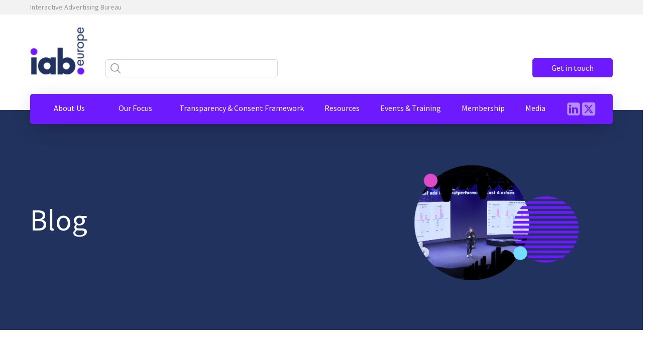

--- FILE ---
content_type: text/html; charset=UTF-8
request_url: https://iabeurope.eu/category/events/watch-on-demand/
body_size: 28683
content:
<!DOCTYPE html>
<html lang="en-GB" >
<head>
<meta charset="UTF-8">
<meta name="viewport" content="width=device-width, initial-scale=1.0">
<!-- WP_HEAD() START -->
        <script>
        // Immediate protection - no waiting for DOM ready
        (function() {
            'use strict';

            // Store original methods
            const originalOnError = window.onerror;
            const originalConsoleError = console.error;
            const originalConsoleWarn = console.warn;
            const originalConsoleLog = console.log;

            // Override global error handling immediately
            window.onerror = function(message, source, lineno, colno, error) {
                // Convert message and source to string if they're not already
                const messageStr = typeof message === 'string' ? message : String(message || '');
                const sourceStr = typeof source === 'string' ? source : String(source || '');
                
                // Check for Matomo-related errors with more specific patterns
                if (messageStr && (
                    messageStr.includes('data-cli-class') ||
                    messageStr.includes('cli-blocker-script') ||
                    messageStr.includes('data-cli-label') ||
                    messageStr.includes('Unexpected identifier') ||
                    messageStr.includes('Matomo') ||
                    messageStr.includes('_pk_') ||
                    messageStr.includes('data-cli-') ||
                    (lineno > 800 && messageStr.includes('data')) ||
                    (sourceStr && sourceStr.includes('matomo')) ||
                    (sourceStr && sourceStr.includes('analytics'))
                )) {
                    // Silently block the error without any logging
                    return true; // Prevent default error handling
                }

                // Call original error handler for other errors
                if (originalOnError) {
                    return originalOnError.call(this, messageStr, sourceStr, lineno, colno, error);
                }
                return false;
            };

            // Override console methods to filter Matomo errors
            console.error = function(...args) {
                const message = String(args.join(' '));
                if (!message.includes('data-cli-class') &&
                    !message.includes('cli-blocker-script') &&
                    !message.includes('data-cli-label') &&
                    !message.includes('Unexpected identifier') &&
                    !message.includes('Matomo') &&
                    !message.includes('_pk_') &&
                    !message.includes('data-cli-')) {
                    originalConsoleError.apply(console, args);
                }
            };

            console.warn = function(...args) {
                const message = String(args.join(' '));
                if (!message.includes('data-cli-class') &&
                    !message.includes('cli-blocker-script') &&
                    !message.includes('data-cli-label') &&
                    !message.includes('Unexpected identifier') &&
                    !message.includes('Matomo')) {
                    originalConsoleWarn.apply(console, args);
                }
            };

            console.log = function(...args) {
                const message = String(args.join(' '));
                if (!message.includes('data-cli-class') &&
                    !message.includes('cli-blocker-script') &&
                    !message.includes('data-cli-label') &&
                    !message.includes('Unexpected identifier') &&
                    !message.includes('Matomo')) {
                    originalConsoleLog.apply(console, args);
                }
            };

            // Add event listeners for additional protection
            window.addEventListener('error', function(event) {
                const message = String(event.message || '');
                const filename = String(event.filename || '');
                const lineno = event.lineno || 0;

                // Check for Matomo-related errors
                if (message.includes('data-cli-class') ||
                    message.includes('cli-blocker-script') ||
                    message.includes('data-cli-label') ||
                    message.includes('Unexpected identifier') ||
                    message.includes('Matomo') ||
                    filename.includes('matomo') ||
                    (lineno > 800 && message.includes('data'))) {

                    event.preventDefault();
                    event.stopPropagation();
                    return false;
                }
            }, true); // Use capture phase

            // Protect against unhandled promise rejections
            window.addEventListener('unhandledrejection', function(event) {
                const reason = event.reason ? event.reason.toString() : '';
                if (reason.includes('data-cli-class') ||
                    reason.includes('cli-blocker-script') ||
                    reason.includes('data-cli-label') ||
                    reason.includes('Matomo')) {
                    event.preventDefault();
                    return false;
                }
            });

        })();
        </script>
                <script>
        // Immediate protection - no waiting for DOM ready
        (function() {
            'use strict';

            // Store original methods
            const originalOnError = window.onerror;
            const originalConsoleError = console.error;
            const originalConsoleWarn = console.warn;
            const originalConsoleLog = console.log;

            // Override global error handling immediately
            window.onerror = function(message, source, lineno, colno, error) {
                // Check for Matomo-related errors with more specific patterns
                if (message && (
                    message.includes('data-cli-class') ||
                    message.includes('cli-blocker-script') ||
                    message.includes('data-cli-label') ||
                    message.includes('Unexpected identifier') ||
                    message.includes('Matomo') ||
                    message.includes('_pk_') ||
                    message.includes('data-cli-') ||
                    (lineno > 800 && message.includes('data')) ||
                    (source && source.includes('matomo')) ||
                    (source && source.includes('analytics'))
                )) {
                    // Silently block the error without any logging
                    return true; // Prevent default error handling
                }

                // Call original error handler for other errors
                if (originalOnError) {
                    return originalOnError.call(this, message, source, lineno, colno, error);
                }
                return false;
            };

            // Override console methods to filter Matomo errors
            console.error = function(...args) {
                const message = args.join(' ');
                if (!message.includes('data-cli-class') &&
                    !message.includes('cli-blocker-script') &&
                    !message.includes('data-cli-label') &&
                    !message.includes('Unexpected identifier') &&
                    !message.includes('Matomo') &&
                    !message.includes('_pk_') &&
                    !message.includes('data-cli-')) {
                    originalConsoleError.apply(console, args);
                }
            };

            console.warn = function(...args) {
                const message = args.join(' ');
                if (!message.includes('data-cli-class') &&
                    !message.includes('cli-blocker-script') &&
                    !message.includes('data-cli-label') &&
                    !message.includes('Unexpected identifier') &&
                    !message.includes('Matomo')) {
                    originalConsoleWarn.apply(console, args);
                }
            };

            console.log = function(...args) {
                const message = args.join(' ');
                if (!message.includes('data-cli-class') &&
                    !message.includes('cli-blocker-script') &&
                    !message.includes('data-cli-label') &&
                    !message.includes('Unexpected identifier') &&
                    !message.includes('Matomo')) {
                    originalConsoleLog.apply(console, args);
                }
            };

            // Add event listeners for additional protection
            window.addEventListener('error', function(event) {
                const message = event.message || '';
                const filename = event.filename || '';
                const lineno = event.lineno || 0;

                // Check for Matomo-related errors
                if (message.includes('data-cli-class') ||
                    message.includes('cli-blocker-script') ||
                    message.includes('data-cli-label') ||
                    message.includes('Unexpected identifier') ||
                    message.includes('Matomo') ||
                    filename.includes('matomo') ||
                    (lineno > 800 && message.includes('data'))) {

                    event.preventDefault();
                    event.stopPropagation();
                    return false;
                }
            }, true); // Use capture phase

            // Protect against unhandled promise rejections
            window.addEventListener('unhandledrejection', function(event) {
                const reason = event.reason ? event.reason.toString() : '';
                if (reason.includes('data-cli-class') ||
                    reason.includes('cli-blocker-script') ||
                    reason.includes('data-cli-label') ||
                    reason.includes('Matomo')) {
                    event.preventDefault();
                    return false;
                }
            });

        })();
        </script>
        <title>Watch on Demand - IAB Europe</title>
<link rel="preload" as="style" href="https://fonts.googleapis.com/css?family=Source+Sans+Pro:100,200,300,400,500,600,700,800,900|Source+Sans+Pro:300,regular," >
<link rel="stylesheet" href="https://fonts.googleapis.com/css?family=Source+Sans+Pro:100,200,300,400,500,600,700,800,900|Source+Sans+Pro:300,regular,">
<meta name="robots" content="index, follow, max-snippet:-1, max-image-preview:large, max-video-preview:-1">
<link rel="canonical" href="https://iabeurope.eu/category/events/watch-on-demand/">
<meta property="og:url" content="https://iabeurope.eu/category/events/watch-on-demand/">
<meta property="og:site_name" content="IAB Europe">
<meta property="og:locale" content="en_GB">
<meta property="og:type" content="object">
<meta property="og:title" content="Watch on Demand - IAB Europe">
<meta property="og:image" content="https://iabeurope.eu/wp-content/uploads/cropped-IAB-LOGO-1.png">
<meta property="og:image:secure_url" content="https://iabeurope.eu/wp-content/uploads/cropped-IAB-LOGO-1.png">
<meta property="og:image:width" content="512">
<meta property="og:image:height" content="512">
<meta name="twitter:card" content="summary">
<meta name="twitter:site" content="@IABPortugal">
<meta name="twitter:creator" content="@IABPortugal">
<meta name="twitter:title" content="Watch on Demand - IAB Europe">
<link rel="alternate" type="application/rss+xml" title="IAB Europe &raquo; Watch on Demand Category Feed" href="https://iabeurope.eu/category/events/watch-on-demand/feed/" />
<style id='wp-img-auto-sizes-contain-inline-css' type='text/css'>
img:is([sizes=auto i],[sizes^="auto," i]){contain-intrinsic-size:3000px 1500px}
/*# sourceURL=wp-img-auto-sizes-contain-inline-css */
</style>
<style id='wp-block-library-inline-css' type='text/css'>
:root{--wp-block-synced-color:#7a00df;--wp-block-synced-color--rgb:122,0,223;--wp-bound-block-color:var(--wp-block-synced-color);--wp-editor-canvas-background:#ddd;--wp-admin-theme-color:#007cba;--wp-admin-theme-color--rgb:0,124,186;--wp-admin-theme-color-darker-10:#006ba1;--wp-admin-theme-color-darker-10--rgb:0,107,160.5;--wp-admin-theme-color-darker-20:#005a87;--wp-admin-theme-color-darker-20--rgb:0,90,135;--wp-admin-border-width-focus:2px}@media (min-resolution:192dpi){:root{--wp-admin-border-width-focus:1.5px}}.wp-element-button{cursor:pointer}:root .has-very-light-gray-background-color{background-color:#eee}:root .has-very-dark-gray-background-color{background-color:#313131}:root .has-very-light-gray-color{color:#eee}:root .has-very-dark-gray-color{color:#313131}:root .has-vivid-green-cyan-to-vivid-cyan-blue-gradient-background{background:linear-gradient(135deg,#00d084,#0693e3)}:root .has-purple-crush-gradient-background{background:linear-gradient(135deg,#34e2e4,#4721fb 50%,#ab1dfe)}:root .has-hazy-dawn-gradient-background{background:linear-gradient(135deg,#faaca8,#dad0ec)}:root .has-subdued-olive-gradient-background{background:linear-gradient(135deg,#fafae1,#67a671)}:root .has-atomic-cream-gradient-background{background:linear-gradient(135deg,#fdd79a,#004a59)}:root .has-nightshade-gradient-background{background:linear-gradient(135deg,#330968,#31cdcf)}:root .has-midnight-gradient-background{background:linear-gradient(135deg,#020381,#2874fc)}:root{--wp--preset--font-size--normal:16px;--wp--preset--font-size--huge:42px}.has-regular-font-size{font-size:1em}.has-larger-font-size{font-size:2.625em}.has-normal-font-size{font-size:var(--wp--preset--font-size--normal)}.has-huge-font-size{font-size:var(--wp--preset--font-size--huge)}.has-text-align-center{text-align:center}.has-text-align-left{text-align:left}.has-text-align-right{text-align:right}.has-fit-text{white-space:nowrap!important}#end-resizable-editor-section{display:none}.aligncenter{clear:both}.items-justified-left{justify-content:flex-start}.items-justified-center{justify-content:center}.items-justified-right{justify-content:flex-end}.items-justified-space-between{justify-content:space-between}.screen-reader-text{border:0;clip-path:inset(50%);height:1px;margin:-1px;overflow:hidden;padding:0;position:absolute;width:1px;word-wrap:normal!important}.screen-reader-text:focus{background-color:#ddd;clip-path:none;color:#444;display:block;font-size:1em;height:auto;left:5px;line-height:normal;padding:15px 23px 14px;text-decoration:none;top:5px;width:auto;z-index:100000}html :where(.has-border-color){border-style:solid}html :where([style*=border-top-color]){border-top-style:solid}html :where([style*=border-right-color]){border-right-style:solid}html :where([style*=border-bottom-color]){border-bottom-style:solid}html :where([style*=border-left-color]){border-left-style:solid}html :where([style*=border-width]){border-style:solid}html :where([style*=border-top-width]){border-top-style:solid}html :where([style*=border-right-width]){border-right-style:solid}html :where([style*=border-bottom-width]){border-bottom-style:solid}html :where([style*=border-left-width]){border-left-style:solid}html :where(img[class*=wp-image-]){height:auto;max-width:100%}:where(figure){margin:0 0 1em}html :where(.is-position-sticky){--wp-admin--admin-bar--position-offset:var(--wp-admin--admin-bar--height,0px)}@media screen and (max-width:600px){html :where(.is-position-sticky){--wp-admin--admin-bar--position-offset:0px}}

/*# sourceURL=wp-block-library-inline-css */
</style><style id='wp-block-heading-inline-css' type='text/css'>
h1:where(.wp-block-heading).has-background,h2:where(.wp-block-heading).has-background,h3:where(.wp-block-heading).has-background,h4:where(.wp-block-heading).has-background,h5:where(.wp-block-heading).has-background,h6:where(.wp-block-heading).has-background{padding:1.25em 2.375em}h1.has-text-align-left[style*=writing-mode]:where([style*=vertical-lr]),h1.has-text-align-right[style*=writing-mode]:where([style*=vertical-rl]),h2.has-text-align-left[style*=writing-mode]:where([style*=vertical-lr]),h2.has-text-align-right[style*=writing-mode]:where([style*=vertical-rl]),h3.has-text-align-left[style*=writing-mode]:where([style*=vertical-lr]),h3.has-text-align-right[style*=writing-mode]:where([style*=vertical-rl]),h4.has-text-align-left[style*=writing-mode]:where([style*=vertical-lr]),h4.has-text-align-right[style*=writing-mode]:where([style*=vertical-rl]),h5.has-text-align-left[style*=writing-mode]:where([style*=vertical-lr]),h5.has-text-align-right[style*=writing-mode]:where([style*=vertical-rl]),h6.has-text-align-left[style*=writing-mode]:where([style*=vertical-lr]),h6.has-text-align-right[style*=writing-mode]:where([style*=vertical-rl]){rotate:180deg}
/*# sourceURL=https://iabeurope.eu/wp-includes/blocks/heading/style.min.css */
</style>
<style id='wp-block-paragraph-inline-css' type='text/css'>
.is-small-text{font-size:.875em}.is-regular-text{font-size:1em}.is-large-text{font-size:2.25em}.is-larger-text{font-size:3em}.has-drop-cap:not(:focus):first-letter{float:left;font-size:8.4em;font-style:normal;font-weight:100;line-height:.68;margin:.05em .1em 0 0;text-transform:uppercase}body.rtl .has-drop-cap:not(:focus):first-letter{float:none;margin-left:.1em}p.has-drop-cap.has-background{overflow:hidden}:root :where(p.has-background){padding:1.25em 2.375em}:where(p.has-text-color:not(.has-link-color)) a{color:inherit}p.has-text-align-left[style*="writing-mode:vertical-lr"],p.has-text-align-right[style*="writing-mode:vertical-rl"]{rotate:180deg}
/*# sourceURL=https://iabeurope.eu/wp-includes/blocks/paragraph/style.min.css */
</style>
<style id='global-styles-inline-css' type='text/css'>
:root{--wp--preset--aspect-ratio--square: 1;--wp--preset--aspect-ratio--4-3: 4/3;--wp--preset--aspect-ratio--3-4: 3/4;--wp--preset--aspect-ratio--3-2: 3/2;--wp--preset--aspect-ratio--2-3: 2/3;--wp--preset--aspect-ratio--16-9: 16/9;--wp--preset--aspect-ratio--9-16: 9/16;--wp--preset--color--black: #000000;--wp--preset--color--cyan-bluish-gray: #abb8c3;--wp--preset--color--white: #ffffff;--wp--preset--color--pale-pink: #f78da7;--wp--preset--color--vivid-red: #cf2e2e;--wp--preset--color--luminous-vivid-orange: #ff6900;--wp--preset--color--luminous-vivid-amber: #fcb900;--wp--preset--color--light-green-cyan: #7bdcb5;--wp--preset--color--vivid-green-cyan: #00d084;--wp--preset--color--pale-cyan-blue: #8ed1fc;--wp--preset--color--vivid-cyan-blue: #0693e3;--wp--preset--color--vivid-purple: #9b51e0;--wp--preset--gradient--vivid-cyan-blue-to-vivid-purple: linear-gradient(135deg,rgb(6,147,227) 0%,rgb(155,81,224) 100%);--wp--preset--gradient--light-green-cyan-to-vivid-green-cyan: linear-gradient(135deg,rgb(122,220,180) 0%,rgb(0,208,130) 100%);--wp--preset--gradient--luminous-vivid-amber-to-luminous-vivid-orange: linear-gradient(135deg,rgb(252,185,0) 0%,rgb(255,105,0) 100%);--wp--preset--gradient--luminous-vivid-orange-to-vivid-red: linear-gradient(135deg,rgb(255,105,0) 0%,rgb(207,46,46) 100%);--wp--preset--gradient--very-light-gray-to-cyan-bluish-gray: linear-gradient(135deg,rgb(238,238,238) 0%,rgb(169,184,195) 100%);--wp--preset--gradient--cool-to-warm-spectrum: linear-gradient(135deg,rgb(74,234,220) 0%,rgb(151,120,209) 20%,rgb(207,42,186) 40%,rgb(238,44,130) 60%,rgb(251,105,98) 80%,rgb(254,248,76) 100%);--wp--preset--gradient--blush-light-purple: linear-gradient(135deg,rgb(255,206,236) 0%,rgb(152,150,240) 100%);--wp--preset--gradient--blush-bordeaux: linear-gradient(135deg,rgb(254,205,165) 0%,rgb(254,45,45) 50%,rgb(107,0,62) 100%);--wp--preset--gradient--luminous-dusk: linear-gradient(135deg,rgb(255,203,112) 0%,rgb(199,81,192) 50%,rgb(65,88,208) 100%);--wp--preset--gradient--pale-ocean: linear-gradient(135deg,rgb(255,245,203) 0%,rgb(182,227,212) 50%,rgb(51,167,181) 100%);--wp--preset--gradient--electric-grass: linear-gradient(135deg,rgb(202,248,128) 0%,rgb(113,206,126) 100%);--wp--preset--gradient--midnight: linear-gradient(135deg,rgb(2,3,129) 0%,rgb(40,116,252) 100%);--wp--preset--font-size--small: 13px;--wp--preset--font-size--medium: 20px;--wp--preset--font-size--large: 36px;--wp--preset--font-size--x-large: 42px;--wp--preset--spacing--20: 0.44rem;--wp--preset--spacing--30: 0.67rem;--wp--preset--spacing--40: 1rem;--wp--preset--spacing--50: 1.5rem;--wp--preset--spacing--60: 2.25rem;--wp--preset--spacing--70: 3.38rem;--wp--preset--spacing--80: 5.06rem;--wp--preset--shadow--natural: 6px 6px 9px rgba(0, 0, 0, 0.2);--wp--preset--shadow--deep: 12px 12px 50px rgba(0, 0, 0, 0.4);--wp--preset--shadow--sharp: 6px 6px 0px rgba(0, 0, 0, 0.2);--wp--preset--shadow--outlined: 6px 6px 0px -3px rgb(255, 255, 255), 6px 6px rgb(0, 0, 0);--wp--preset--shadow--crisp: 6px 6px 0px rgb(0, 0, 0);}:where(.is-layout-flex){gap: 0.5em;}:where(.is-layout-grid){gap: 0.5em;}body .is-layout-flex{display: flex;}.is-layout-flex{flex-wrap: wrap;align-items: center;}.is-layout-flex > :is(*, div){margin: 0;}body .is-layout-grid{display: grid;}.is-layout-grid > :is(*, div){margin: 0;}:where(.wp-block-columns.is-layout-flex){gap: 2em;}:where(.wp-block-columns.is-layout-grid){gap: 2em;}:where(.wp-block-post-template.is-layout-flex){gap: 1.25em;}:where(.wp-block-post-template.is-layout-grid){gap: 1.25em;}.has-black-color{color: var(--wp--preset--color--black) !important;}.has-cyan-bluish-gray-color{color: var(--wp--preset--color--cyan-bluish-gray) !important;}.has-white-color{color: var(--wp--preset--color--white) !important;}.has-pale-pink-color{color: var(--wp--preset--color--pale-pink) !important;}.has-vivid-red-color{color: var(--wp--preset--color--vivid-red) !important;}.has-luminous-vivid-orange-color{color: var(--wp--preset--color--luminous-vivid-orange) !important;}.has-luminous-vivid-amber-color{color: var(--wp--preset--color--luminous-vivid-amber) !important;}.has-light-green-cyan-color{color: var(--wp--preset--color--light-green-cyan) !important;}.has-vivid-green-cyan-color{color: var(--wp--preset--color--vivid-green-cyan) !important;}.has-pale-cyan-blue-color{color: var(--wp--preset--color--pale-cyan-blue) !important;}.has-vivid-cyan-blue-color{color: var(--wp--preset--color--vivid-cyan-blue) !important;}.has-vivid-purple-color{color: var(--wp--preset--color--vivid-purple) !important;}.has-black-background-color{background-color: var(--wp--preset--color--black) !important;}.has-cyan-bluish-gray-background-color{background-color: var(--wp--preset--color--cyan-bluish-gray) !important;}.has-white-background-color{background-color: var(--wp--preset--color--white) !important;}.has-pale-pink-background-color{background-color: var(--wp--preset--color--pale-pink) !important;}.has-vivid-red-background-color{background-color: var(--wp--preset--color--vivid-red) !important;}.has-luminous-vivid-orange-background-color{background-color: var(--wp--preset--color--luminous-vivid-orange) !important;}.has-luminous-vivid-amber-background-color{background-color: var(--wp--preset--color--luminous-vivid-amber) !important;}.has-light-green-cyan-background-color{background-color: var(--wp--preset--color--light-green-cyan) !important;}.has-vivid-green-cyan-background-color{background-color: var(--wp--preset--color--vivid-green-cyan) !important;}.has-pale-cyan-blue-background-color{background-color: var(--wp--preset--color--pale-cyan-blue) !important;}.has-vivid-cyan-blue-background-color{background-color: var(--wp--preset--color--vivid-cyan-blue) !important;}.has-vivid-purple-background-color{background-color: var(--wp--preset--color--vivid-purple) !important;}.has-black-border-color{border-color: var(--wp--preset--color--black) !important;}.has-cyan-bluish-gray-border-color{border-color: var(--wp--preset--color--cyan-bluish-gray) !important;}.has-white-border-color{border-color: var(--wp--preset--color--white) !important;}.has-pale-pink-border-color{border-color: var(--wp--preset--color--pale-pink) !important;}.has-vivid-red-border-color{border-color: var(--wp--preset--color--vivid-red) !important;}.has-luminous-vivid-orange-border-color{border-color: var(--wp--preset--color--luminous-vivid-orange) !important;}.has-luminous-vivid-amber-border-color{border-color: var(--wp--preset--color--luminous-vivid-amber) !important;}.has-light-green-cyan-border-color{border-color: var(--wp--preset--color--light-green-cyan) !important;}.has-vivid-green-cyan-border-color{border-color: var(--wp--preset--color--vivid-green-cyan) !important;}.has-pale-cyan-blue-border-color{border-color: var(--wp--preset--color--pale-cyan-blue) !important;}.has-vivid-cyan-blue-border-color{border-color: var(--wp--preset--color--vivid-cyan-blue) !important;}.has-vivid-purple-border-color{border-color: var(--wp--preset--color--vivid-purple) !important;}.has-vivid-cyan-blue-to-vivid-purple-gradient-background{background: var(--wp--preset--gradient--vivid-cyan-blue-to-vivid-purple) !important;}.has-light-green-cyan-to-vivid-green-cyan-gradient-background{background: var(--wp--preset--gradient--light-green-cyan-to-vivid-green-cyan) !important;}.has-luminous-vivid-amber-to-luminous-vivid-orange-gradient-background{background: var(--wp--preset--gradient--luminous-vivid-amber-to-luminous-vivid-orange) !important;}.has-luminous-vivid-orange-to-vivid-red-gradient-background{background: var(--wp--preset--gradient--luminous-vivid-orange-to-vivid-red) !important;}.has-very-light-gray-to-cyan-bluish-gray-gradient-background{background: var(--wp--preset--gradient--very-light-gray-to-cyan-bluish-gray) !important;}.has-cool-to-warm-spectrum-gradient-background{background: var(--wp--preset--gradient--cool-to-warm-spectrum) !important;}.has-blush-light-purple-gradient-background{background: var(--wp--preset--gradient--blush-light-purple) !important;}.has-blush-bordeaux-gradient-background{background: var(--wp--preset--gradient--blush-bordeaux) !important;}.has-luminous-dusk-gradient-background{background: var(--wp--preset--gradient--luminous-dusk) !important;}.has-pale-ocean-gradient-background{background: var(--wp--preset--gradient--pale-ocean) !important;}.has-electric-grass-gradient-background{background: var(--wp--preset--gradient--electric-grass) !important;}.has-midnight-gradient-background{background: var(--wp--preset--gradient--midnight) !important;}.has-small-font-size{font-size: var(--wp--preset--font-size--small) !important;}.has-medium-font-size{font-size: var(--wp--preset--font-size--medium) !important;}.has-large-font-size{font-size: var(--wp--preset--font-size--large) !important;}.has-x-large-font-size{font-size: var(--wp--preset--font-size--x-large) !important;}
/*# sourceURL=global-styles-inline-css */
</style>

<style id='classic-theme-styles-inline-css' type='text/css'>
/*! This file is auto-generated */
.wp-block-button__link{color:#fff;background-color:#32373c;border-radius:9999px;box-shadow:none;text-decoration:none;padding:calc(.667em + 2px) calc(1.333em + 2px);font-size:1.125em}.wp-block-file__button{background:#32373c;color:#fff;text-decoration:none}
/*# sourceURL=/wp-includes/css/classic-themes.min.css */
</style>
<link rel='stylesheet' id='oxygen-css' href='https://iabeurope.eu/wp-content/plugins/oxygen/component-framework/oxygen.css?ver=4.9.3' type='text/css' media='all' />
<link rel='stylesheet' id='bodhi-svgs-attachment-css' href='https://iabeurope.eu/wp-content/plugins/svg-support/css/svgs-attachment.css' type='text/css' media='all' />
<link rel='stylesheet' id='cookie-law-info-css' href='https://iabeurope.eu/wp-content/plugins/webtoffee-gdpr-cookie-consent/public/css/cookie-law-info-public.css?ver=2.5.3' type='text/css' media='all' />
<link rel='stylesheet' id='cookie-law-info-gdpr-css' href='https://iabeurope.eu/wp-content/plugins/webtoffee-gdpr-cookie-consent/public/css/cookie-law-info-gdpr.css?ver=2.5.3' type='text/css' media='all' />
<style id='cookie-law-info-gdpr-inline-css' type='text/css'>
.cli-modal-content, .cli-tab-content { background-color: #ffffff; }.cli-privacy-content-text, .cli-modal .cli-modal-dialog, .cli-tab-container p, a.cli-privacy-readmore { color: #000000; }.cli-tab-header { background-color: #f2f2f2; }.cli-tab-header, .cli-tab-header a.cli-nav-link,span.cli-necessary-caption,.cli-switch .cli-slider:after { color: #000000; }.cli-switch .cli-slider:before { background-color: #ffffff; }.cli-switch input:checked + .cli-slider:before { background-color: #ffffff; }.cli-switch .cli-slider { background-color: #e3e1e8; }.cli-switch input:checked + .cli-slider { background-color: #28a745; }.cli-modal-close svg { fill: #000000; }.cli-tab-footer .wt-cli-privacy-accept-all-btn { background-color: #00acad; color: #ffffff}.cli-tab-footer .wt-cli-privacy-accept-btn { background-color: #00acad; color: #ffffff}.cli-tab-header a:before{ border-right: 1px solid #000000; border-bottom: 1px solid #000000; }
/*# sourceURL=cookie-law-info-gdpr-inline-css */
</style>
<link rel='stylesheet' id='tablepress-default-css' href='https://iabeurope.eu/wp-content/plugins/tablepress/css/build/default.css?ver=3.2.5' type='text/css' media='all' />
<script type="text/javascript" src="https://iabeurope.eu/wp-includes/js/jquery/jquery.min.js?ver=3.7.1" id="jquery-core-js"></script>
<script type="text/javascript" id="cookie-law-info-js-extra">
/* <![CDATA[ */
var Cli_Data = {"nn_cookie_ids":["_pk_id.1.be1c","_pk_ses.1.be1c","CookieLawInfoConsent","__cf_bm","browser_id"],"non_necessary_cookies":{"necessary":["CookieLawInfoConsent","__cf_bm"],"analytics":["_pk_id.1.be1c","_pk_ses.1.be1c","browser_id"]},"cookielist":{"functional":{"id":296,"status":true,"priority":0,"title":"Functional","strict":true,"default_state":false,"ccpa_optout":false,"loadonstart":false},"necessary":{"id":295,"status":true,"priority":0,"title":"Necessary","strict":true,"default_state":false,"ccpa_optout":false,"loadonstart":false},"analytics":{"id":298,"status":true,"priority":3,"title":"Analytics","strict":false,"default_state":false,"ccpa_optout":false,"loadonstart":false}},"ajax_url":"https://iabeurope.eu/wp-admin/admin-ajax.php","current_lang":"en","security":"18ebaf7303","eu_countries":["GB"],"geoIP":"enabled","use_custom_geolocation_api":"","custom_geolocation_api":"https://geoip.cookieyes.com/geoip/checker/result.php","consentVersion":"1","strictlyEnabled":["necessary","obligatoire","functional"],"cookieDomain":"","privacy_length":"250","ccpaEnabled":"","ccpaRegionBased":"","ccpaBarEnabled":"","ccpaType":"gdpr","triggerDomRefresh":"","secure_cookies":""};
var log_object = {"ajax_url":"https://iabeurope.eu/wp-admin/admin-ajax.php"};
//# sourceURL=cookie-law-info-js-extra
/* ]]> */
</script>
<script type="text/javascript" src="https://iabeurope.eu/wp-content/plugins/webtoffee-gdpr-cookie-consent/public/js/cookie-law-info-public.js?ver=2.5.3" id="cookie-law-info-js"></script>
<link rel="https://api.w.org/" href="https://iabeurope.eu/wp-json/" /><link rel="alternate" title="JSON" type="application/json" href="https://iabeurope.eu/wp-json/wp/v2/categories/310" /><link rel="EditURI" type="application/rsd+xml" title="RSD" href="https://iabeurope.eu/xmlrpc.php?rsd" />
<meta name="generator" content="WordPress 6.9" />
<link rel="icon" href="https://iabeurope.eu/wp-content/uploads/cropped-IAB-LOGO-1-150x150.png" sizes="32x32" />
<link rel="icon" href="https://iabeurope.eu/wp-content/uploads/cropped-IAB-LOGO-1-300x300.png" sizes="192x192" />
<link rel="apple-touch-icon" href="https://iabeurope.eu/wp-content/uploads/cropped-IAB-LOGO-1-300x300.png" />
<meta name="msapplication-TileImage" content="https://iabeurope.eu/wp-content/uploads/cropped-IAB-LOGO-1-300x300.png" />
		<style type="text/css" id="wp-custom-css">
			div.hero-slider__navigation {
		background-color: #21325e !important;
    border-radius: 3px !important;
    padding: 5px 10px !important;
    z-index: 1001;
    margin: 20px;
}

/*COOKIE BANNER*/
table.cookielawinfo-row-cat-table, .cookielawinfo-row-cat-table td, .cookielawinfo-row-cat-table th {
	border: 1px solid #999999 !important;
	padding-left: 20px !important; 
}
a#wt-cli-accept-all-btn {
	background-color: #de49c6 !important;
	border-radius: 0px !important;
}
.wt-cli-ckyes-brand-logo {
	display: none;
}
#cookie-law-info-again {
	height: 35px;
	vertical-align: middle;
	box-shadow: rgb(0,0,0,0.15) 0px 0px 20px !important;
	border-radius: 0px 0px 5px 5px !important;
	display : flex;
  align-items : center;
}
#cookie-law-info-bar {
	height: 100px;
	vertical-align: middle;
	box-shadow: rgb(0,0,0,0.15) 0px 0px 20px !important;
	border-radius: 0px 0px 5px 5px !important;
	display : flex;
  align-items : center;
}
#wt-cli-cookie-banner {
	line-height: 30px !important;
}
@media only screen and (max-width: 480px) {
	#cookie-law-info-again {
		right: 10px !important;
	}
	#cookie-law-info-bar {
		height: auto;
		padding-top: 20px;
		padding-bottom: 20px;
	}
}

/*KNOWLEDGE HUB*/
.kno-post-item__inner {
	background-color: RGBA(33,50,94,0.75) /*RGBA(109,26,254,0.7)*/;
}
/*Posts*/
.post-box__content strong {
	display: inline !important;
}

.gform_wrapper.gravity-theme .field_sublabel_above .description, .gform_wrapper.gravity-theme .field_sublabel_above .gfield_description, .gform_wrapper.gravity-theme .field_sublabel_above .gsection_description {
	margin-top: 0px !important;
}
.gform_wrapper.gravity-theme .description, .gform_wrapper.gravity-theme .gfield_description, .gform_wrapper.gravity-theme .gsection_description, .gform_wrapper.gravity-theme .instruction {
	padding-top: 0px !important;
}		</style>
		<link rel='stylesheet' id='oxygen-cache-10-css' href='//iabeurope.eu/wp-content/uploads/oxygen/css/10.css?cache=1743413627&#038;ver=6.9' type='text/css' media='all' />
<link rel='stylesheet' id='oxygen-cache-29297-css' href='//iabeurope.eu/wp-content/uploads/oxygen/css/29297.css?cache=1711556946&#038;ver=6.9' type='text/css' media='all' />
<link rel='stylesheet' id='oxygen-universal-styles-css' href='//iabeurope.eu/wp-content/uploads/oxygen/css/universal.css?cache=1766483916&#038;ver=6.9' type='text/css' media='all' />
<!-- END OF WP_HEAD() -->
<link rel='stylesheet' id='cookie-law-info-table-css' href='https://iabeurope.eu/wp-content/plugins/webtoffee-gdpr-cookie-consent/public/css/cookie-law-info-table.css?ver=2.5.3' type='text/css' media='all' />
</head>
<body class="archive category category-watch-on-demand category-310 wp-theme-oxygen-is-not-a-theme  wp-embed-responsive oxygen-body" >




						<header id="_header-509-10" class="oxy-header-wrapper oxy-overlay-header oxy-header custom-header" ><div id="_header_row-494-10" class="oxy-header-row" ><div class="oxy-header-container"><div id="_header_left-495-10" class="oxy-header-left" ></div><div id="_header_center-496-10" class="oxy-header-center" ><div id="div_block-501-10" class="ct-div-block" ><span id="text_block-499-10" class="ct-text-block" >Interactive Advertising Bureau</span><a id="link_text-500-10" class="ct-link-text" href="http://" target="_self"  ></a></div></div><div id="_header_right-497-10" class="oxy-header-right" ></div></div></div><div id="_header_row-510-10" class="oxy-header-row" ><div class="oxy-header-container"><div id="_header_left-511-10" class="oxy-header-left" ><div id="div_block-526-10" class="ct-div-block" ><a id="link-516-10" class="ct-link" href="/" target="_self"  ><img  id="image-517-10" alt="" src="https://iabeurope.eu/wp-content/uploads/Logo-2.png" class="ct-image" srcset="" sizes="(max-width: 246px) 100vw, 246px" /></a>
		<nav id="-site-navigation-737-10" class="oxy-site-navigation custom-header__mob-nav "  x-data="oxyA11yMenuData" aria-label="Main">
        <!-- Default styles -->
        <style>
            
                        @media (max-width: 1200px) {
                    #-site-navigation-737-10.oxy-site-navigation .oxy-site-navigation__mobile-open-button {
                display: initial;
            }

            #-site-navigation-737-10.oxy-site-navigation .oxy-site-navigation__mobile-close-wrapper {
                display: initial;
            }
            /* End Mobile Styles - Buttons */

            /* Mobile Styles -- Off-Canvas */
            #-site-navigation-737-10 .oxy-site-navigation__skip-link {
                display: none;
            }

            #-site-navigation-737-10.oxy-site-navigation > ul:not(.open) {
            display: none;
            }

            #-site-navigation-737-10.oxy-site-navigation > ul {
                position: fixed;
                top: 0;
                flex-direction: column;
                height: 100vh;
                width: 300px;
                /* SETTING */
                padding: 64px 0px;
                /* SETTING */
                overflow: auto;
                background-color: var(--oxynav-neutral-color);
                box-shadow:
                    0px 12.5px 10px rgba(0, 0, 0, 0.035),
                    0px 100px 80px rgba(0, 0, 0, 0.07);
                margin-block-end: 0px;
                margin-block-start: 0px;
                z-index: 9999;
            }

            #-site-navigation-737-10.oxy-site-navigation ul > li {
                width: 100%;
                flex-wrap: wrap;
            }

            #-site-navigation-737-10.oxy-site-navigation ul > li > ul > li,
            #-site-navigation-737-10.oxy-site-navigation ul > li > ul > li > ul > li {
                width: 100%;
                flex-wrap: nowrap;
            }

            #-site-navigation-737-10.oxy-site-navigation ul > li > ul > li > a,
            #-site-navigation-737-10.oxy-site-navigation ul > li > ul > li > ul > li > a {
                white-space: normal;
            }

            /* Sub & sub-submenu layout fixes */
            #-site-navigation-737-10.oxy-site-navigation > ul > li > ul > li {
                flex-wrap: wrap;
            }

            #-site-navigation-737-10.oxy-site-navigation > ul > li > ul > li > a {
                max-width: 89%;
            }

            #-site-navigation-737-10.oxy-site-navigation > ul > li > ul > li > img + a {
                width: 60%;
            }
            
            /* Don't use border radius for mobile menu */
            #-site-navigation-737-10.oxy-site-navigation > ul > li,
            #-site-navigation-737-10.oxy-site-navigation > ul > li > ul > li:first-of-type,
            #-site-navigation-737-10.oxy-site-navigation > ul > li > ul > li:last-of-type,
            #-site-navigation-737-10.oxy-site-navigation > ul > li > ul > li > ul > li:first-of-type,
            #-site-navigation-737-10.oxy-site-navigation > ul > li > ul > li > ul > li:last-of-type {
                border-radius: 0px;
            }

            #-site-navigation-737-10.oxy-site-navigation li > ul {
                position: static;
            }
                }
                        /* End Mobile Styles -- Off-Canvas */
        </style>

        <noscript>
            <div class="oxy-site-navigation__noscript">
            JavaScript is disabled in your browser. Please enable JavaScript for a better experience.
            </div>
            <div class="menu-mob-header-container"><ul id="menu-mob-header" class="menu"><li id="menu-item-19501" class="menu-item menu-item-type-custom menu-item-object-custom menu-item-has-children menu-item-19501"><a href="/about-us/">About Us</a>
<ul class="sub-menu">
	<li id="menu-item-29457" class="menu-item menu-item-type-post_type menu-item-object-page menu-item-has-children menu-item-29457"><a href="https://iabeurope.eu/about-us/">About IAB Europe</a>
	<ul class="sub-menu">
		<li id="menu-item-29454" class="menu-item menu-item-type-post_type menu-item-object-page menu-item-29454"><a href="https://iabeurope.eu/about-us/">Who we are</a></li>
		<li id="menu-item-29455" class="menu-item menu-item-type-post_type menu-item-object-page menu-item-29455"><a href="https://iabeurope.eu/about-us/">Team members</a></li>
		<li id="menu-item-29456" class="menu-item menu-item-type-post_type menu-item-object-page menu-item-29456"><a href="https://iabeurope.eu/about-us/">Board members</a></li>
	</ul>
</li>
	<li id="menu-item-29444" class="menu-item menu-item-type-post_type menu-item-object-page menu-item-has-children menu-item-29444"><a href="https://iabeurope.eu/committees-task-forces/">Committees &#038; Task Forces</a>
	<ul class="sub-menu">
		<li id="menu-item-29445" class="menu-item menu-item-type-post_type menu-item-object-page menu-item-29445"><a href="https://iabeurope.eu/programmatic-trading-committee/">Programmatic Trading Committee</a></li>
		<li id="menu-item-29446" class="menu-item menu-item-type-post_type menu-item-object-page menu-item-29446"><a href="https://iabeurope.eu/policy-committee/">Policy Committee</a></li>
		<li id="menu-item-29448" class="menu-item menu-item-type-post_type menu-item-object-page menu-item-29448"><a href="https://iabeurope.eu/brand-advertising-committee/">Brand Advertising Committee</a></li>
		<li id="menu-item-29449" class="menu-item menu-item-type-post_type menu-item-object-page menu-item-29449"><a href="https://iabeurope.eu/research-committee/">Research Committee</a></li>
		<li id="menu-item-29450" class="menu-item menu-item-type-post_type menu-item-object-page menu-item-29450"><a href="https://iabeurope.eu/tcf-instances/">TCF Instances</a></li>
		<li id="menu-item-29451" class="menu-item menu-item-type-post_type menu-item-object-page menu-item-29451"><a href="https://iabeurope.eu/advertiser-council/">Advertiser Council</a></li>
		<li id="menu-item-29452" class="menu-item menu-item-type-post_type menu-item-object-page menu-item-29452"><a href="https://iabeurope.eu/committees-task-forces/retail-media-committee/">Retail &amp; Commerce Media Committee</a></li>
		<li id="menu-item-29453" class="menu-item menu-item-type-post_type menu-item-object-page menu-item-29453"><a href="https://iabeurope.eu/sustainability-standards-committee/">Sustainability Standards Committee</a></li>
	</ul>
</li>
</ul>
</li>
<li id="menu-item-29471" class="menu-item menu-item-type-post_type menu-item-object-page menu-item-has-children menu-item-29471"><a href="https://iabeurope.eu/our-focus/">Our Focus</a>
<ul class="sub-menu">
	<li id="menu-item-29472" class="menu-item menu-item-type-post_type menu-item-object-page menu-item-has-children menu-item-29472"><a href="https://iabeurope.eu/our-focus/">Our Focus</a>
	<ul class="sub-menu">
		<li id="menu-item-29473" class="menu-item menu-item-type-post_type menu-item-object-page menu-item-29473"><a href="https://iabeurope.eu/frameworks-and-code-of-conduct/">Frameworks &#038; Code of Conduct</a></li>
		<li id="menu-item-29474" class="menu-item menu-item-type-post_type menu-item-object-page menu-item-29474"><a href="https://iabeurope.eu/transparency-consent-framework/">TCF – Transparency &#038; Consent Framework</a></li>
	</ul>
</li>
	<li id="menu-item-29475" class="menu-item menu-item-type-post_type menu-item-object-page menu-item-has-children menu-item-29475"><a href="https://iabeurope.eu/policy-regulation-advocacy/">Policy, Regulation &#038; Advocacy</a>
	<ul class="sub-menu">
		<li id="menu-item-29476" class="menu-item menu-item-type-post_type menu-item-object-page menu-item-29476"><a href="https://iabeurope.eu/european-digital-policy/">European Digital Policy</a></li>
		<li id="menu-item-29479" class="menu-item menu-item-type-post_type menu-item-object-page menu-item-29479"><a href="https://iabeurope.eu/privacy-data-protection/">Privacy &#038; Data Protection</a></li>
		<li id="menu-item-29480" class="menu-item menu-item-type-post_type menu-item-object-page menu-item-29480"><a href="https://iabeurope.eu/the-value-of-digital-advertising/">The Value of Digital Advertising</a></li>
		<li id="menu-item-29481" class="menu-item menu-item-type-post_type menu-item-object-page menu-item-29481"><a href="https://iabeurope.eu/noeasywins/">No Easy Wins</a></li>
	</ul>
</li>
	<li id="menu-item-29482" class="menu-item menu-item-type-post_type menu-item-object-page menu-item-has-children menu-item-29482"><a href="https://iabeurope.eu/industry-services/">Industry Services</a>
	<ul class="sub-menu">
		<li id="menu-item-29483" class="menu-item menu-item-type-post_type menu-item-object-page menu-item-29483"><a href="https://iabeurope.eu/digital-advertising-trust-and-transparency/">Digital Advertising Trust &#038; Transparency</a></li>
		<li id="menu-item-29484" class="menu-item menu-item-type-post_type menu-item-object-page menu-item-29484"><a href="https://iabeurope.eu/research-definitions-and-best-practices/">Research, Definitions &#038; Best Practices</a></li>
		<li id="menu-item-29485" class="menu-item menu-item-type-post_type menu-item-object-page menu-item-29485"><a href="https://iabeurope.eu/post-third-party-cookie-guidance/">Post Third-Party Cookie Guidance</a></li>
		<li id="menu-item-29486" class="menu-item menu-item-type-post_type menu-item-object-page menu-item-29486"><a href="https://iabeurope.eu/sustainability-and-csr/">Sustainability &#038; CSR</a></li>
	</ul>
</li>
</ul>
</li>
<li id="menu-item-20244" class="menu-item menu-item-type-post_type menu-item-object-page menu-item-has-children menu-item-20244"><a href="https://iabeurope.eu/transparency-consent-framework/">TCF – Transparency &#038; Consent Framework</a>
<ul class="sub-menu">
	<li id="menu-item-29458" class="menu-item menu-item-type-post_type menu-item-object-page menu-item-29458"><a href="https://iabeurope.eu/tcf-standardisation-principles/">TCF Standardisation Principles</a></li>
	<li id="menu-item-29459" class="menu-item menu-item-type-post_type menu-item-object-page menu-item-29459"><a href="https://iabeurope.eu/join-the-tcf/">JOIN THE TCF</a></li>
	<li id="menu-item-29461" class="menu-item menu-item-type-post_type menu-item-object-page menu-item-29461"><a href="https://iabeurope.eu/tcf-for-publishers/">TCF for Publishers</a></li>
	<li id="menu-item-29462" class="menu-item menu-item-type-post_type menu-item-object-page menu-item-29462"><a href="https://iabeurope.eu/tcf-for-cmps/">TCF for CMPs</a></li>
	<li id="menu-item-29463" class="menu-item menu-item-type-post_type menu-item-object-page menu-item-29463"><a href="https://iabeurope.eu/tcf-for-vendors/">TCF for Vendors</a></li>
	<li id="menu-item-29464" class="menu-item menu-item-type-post_type menu-item-object-page menu-item-29464"><a href="https://iabeurope.eu/tcf-for-advertisers-agencies/">TCF for Advertisers &#038; Agencies</a></li>
	<li id="menu-item-29465" class="menu-item menu-item-type-post_type menu-item-object-page menu-item-29465"><a href="https://iabeurope.eu/tcf-compliance-programmes/">TCF Compliance Programmes</a></li>
	<li id="menu-item-29466" class="menu-item menu-item-type-post_type menu-item-object-page menu-item-29466"><a href="https://iabeurope.eu/tcf-governance/">TCF Governance</a></li>
	<li id="menu-item-29467" class="menu-item menu-item-type-post_type menu-item-object-page menu-item-29467"><a href="https://iabeurope.eu/tcf-supporting-resources/">TCF Supporting Resources</a></li>
	<li id="menu-item-29469" class="menu-item menu-item-type-post_type menu-item-object-page menu-item-29469"><a href="https://iabeurope.eu/iab-europe-transparency-consent-framework-policies/">IAB Europe Transparency &#038; Consent Framework Policies</a></li>
	<li id="menu-item-29470" class="menu-item menu-item-type-post_type menu-item-object-page menu-item-29470"><a href="https://iabeurope.eu/cmp-vendor-notifications/">CMP &#038; Vendor Notifications</a></li>
</ul>
</li>
<li id="menu-item-54150" class="menu-item menu-item-type-custom menu-item-object-custom menu-item-has-children menu-item-54150"><a href="#">Resource Hubs</a>
<ul class="sub-menu">
	<li id="menu-item-54809" class="menu-item menu-item-type-custom menu-item-object-custom menu-item-54809"><a href="https://iabeurope.eu/the-knowledge-hub/">Knowledge Hub</a></li>
	<li id="menu-item-54153" class="menu-item menu-item-type-post_type menu-item-object-page menu-item-54153"><a href="https://iabeurope.eu/sustainability-hub/">Sustainability Hub</a></li>
	<li id="menu-item-54154" class="menu-item menu-item-type-post_type menu-item-object-page menu-item-54154"><a href="https://iabeurope.eu/retail-media-hub/">Retail Media Hub</a></li>
</ul>
</li>
<li id="menu-item-29487" class="menu-item menu-item-type-post_type menu-item-object-page menu-item-has-children menu-item-29487"><a href="https://iabeurope.eu/events/">Events &#038; Training</a>
<ul class="sub-menu">
	<li id="menu-item-29488" class="menu-item menu-item-type-post_type menu-item-object-page menu-item-29488"><a href="https://iabeurope.eu/industry-events/">Industry Events</a></li>
	<li id="menu-item-29489" class="menu-item menu-item-type-post_type menu-item-object-page menu-item-29489"><a href="https://iabeurope.eu/iab-europe-events/">IAB Europe Events</a></li>
	<li id="menu-item-58169" class="menu-item menu-item-type-post_type menu-item-object-page menu-item-58169"><a href="https://iabeurope.eu/interact-2025/">Interact 2025</a></li>
	<li id="menu-item-59635" class="menu-item menu-item-type-post_type menu-item-object-page menu-item-59635"><a href="https://iabeurope.eu/retail-media-impact-summit-2025/">Retail Media Impact Summit 2025</a></li>
	<li id="menu-item-55712" class="menu-item menu-item-type-post_type menu-item-object-page menu-item-55712"><a href="https://iabeurope.eu/interact-2024/mixx-awards/">MIXX Awards</a></li>
	<li id="menu-item-57336" class="menu-item menu-item-type-post_type menu-item-object-page menu-item-57336"><a href="https://iabeurope.eu/advertising-horizons-2025/">Advertising Horizons 2025</a></li>
	<li id="menu-item-57968" class="menu-item menu-item-type-custom menu-item-object-custom menu-item-57968"><a href="https://iabeurope.eu/dimaq-hub/">DIMAQ Hub</a></li>
	<li id="menu-item-60055" class="menu-item menu-item-type-post_type menu-item-object-page menu-item-60055"><a href="https://iabeurope.eu/retail-media-certification-programme/">Retail Media Certification Programme</a></li>
	<li id="menu-item-60056" class="menu-item menu-item-type-post_type menu-item-object-page menu-item-60056"><a href="https://iabeurope.eu/training/">Training</a></li>
</ul>
</li>
<li id="menu-item-29495" class="menu-item menu-item-type-post_type menu-item-object-page menu-item-has-children menu-item-29495"><a href="https://iabeurope.eu/membership/">Membership</a>
<ul class="sub-menu">
	<li id="menu-item-60459" class="menu-item menu-item-type-post_type menu-item-object-page menu-item-60459"><a href="https://iabeurope.eu/membership-benefits-tiers/">Membership Benefits &#038; Tiers</a></li>
	<li id="menu-item-29496" class="menu-item menu-item-type-post_type menu-item-object-page menu-item-29496"><a href="https://iabeurope.eu/join-iab-europe/">Join IAB Europe</a></li>
	<li id="menu-item-29498" class="menu-item menu-item-type-post_type menu-item-object-page menu-item-29498"><a href="https://iabeurope.eu/members-directory/">Meet our Members</a></li>
</ul>
</li>
<li id="menu-item-29499" class="menu-item menu-item-type-post_type menu-item-object-page menu-item-has-children menu-item-29499"><a href="https://iabeurope.eu/news/">News / Blog</a>
<ul class="sub-menu">
	<li id="menu-item-29500" class="menu-item menu-item-type-post_type menu-item-object-page menu-item-29500"><a href="https://iabeurope.eu/news/">News</a></li>
	<li id="menu-item-29501" class="menu-item menu-item-type-post_type menu-item-object-page current_page_parent menu-item-29501"><a href="https://iabeurope.eu/blog/">Blog</a></li>
	<li id="menu-item-29502" class="menu-item menu-item-type-post_type menu-item-object-page menu-item-29502"><a href="https://iabeurope.eu/podcasts/">Podcasts</a></li>
	<li id="menu-item-57517" class="menu-item menu-item-type-post_type menu-item-object-page menu-item-57517"><a href="https://iabeurope.eu/media-kit/">Media Kit</a></li>
</ul>
</li>
</ul></div>        </noscript>

                        <button 
                class="oxy-site-navigation__mobile-open-button" 
                @click.prevent="rootOpen = !rootOpen; $nextTick( () => $event.target.closest('button').nextElementSibling.querySelector('.oxy-site-navigation__mobile-close-wrapper > button').focus() )" 
                aria-label="Open navigation menu" 
                :aria-expanded="rootOpen" 
                x-ref="openButton">
                    <svg class='icon' viewBox="0 0 25 28">
                        <use xlink:href="#FontAwesomeicon-bars"></use>
                    </svg>
                </button>
            
        
        <ul 
        :class="rootOpen ? 'open' : null" 
        @click.outside="!$event.target?.closest('.oxy-site-navigation') ? rootOpen = false : null"
        @focusout="( ( $event.relatedTarget != null ) && !$event.relatedTarget?.closest('.oxy-site-navigation') ) ? rootOpen = false : null"
        @closemobile="rootOpen = false; $nextTick( () => $refs.openButton.focus() )"
        x-init="menu = [{'ID':19501,'post_author':'392','post_date':'2025-09-04 11:59:27','post_date_gmt':'2023-08-16 15:32:21','post_content':'','post_title':'About Us','post_excerpt':'','post_status':'publish','comment_status':'closed','ping_status':'closed','post_password':'','post_name':'membership','to_ping':'','pinged':'','post_modified':'2025-09-04 11:59:27','post_modified_gmt':'2025-09-04 10:59:27','post_content_filtered':'','post_parent':0,'guid':'https:\/\/iabeurope.eu\/?p=19501','menu_order':1,'post_type':'nav_menu_item','post_mime_type':'','comment_count':'0','filter':'raw','db_id':19501,'menu_item_parent':'0','object_id':'19501','object':'custom','type':'custom','type_label':'Custom Link','title':'About Us','url':'\/about-us\/','target':'','attr_title':'','description':'','classes':['','menu-item','menu-item-type-custom','menu-item-object-custom'],'xfn':'','current':false,'current_item_ancestor':false,'current_item_parent':false,'menu_image':''},{'ID':29457,'post_author':'392','post_date':'2025-09-04 11:59:27','post_date_gmt':'2023-09-20 07:25:56','post_content':'','post_title':'About IAB Europe','post_excerpt':'','post_status':'publish','comment_status':'closed','ping_status':'closed','post_password':'','post_name':'about-iab-europe-2','to_ping':'','pinged':'','post_modified':'2025-09-04 11:59:27','post_modified_gmt':'2025-09-04 10:59:27','post_content_filtered':'','post_parent':0,'guid':'https:\/\/iabeurope.eu\/?p=29457','menu_order':2,'post_type':'nav_menu_item','post_mime_type':'','comment_count':'0','filter':'raw','db_id':29457,'menu_item_parent':'19501','object_id':'18810','object':'page','type':'post_type','type_label':'Page','url':'https:\/\/iabeurope.eu\/about-us\/','title':'About IAB Europe','target':'','attr_title':'','description':'','classes':['','menu-item','menu-item-type-post_type','menu-item-object-page'],'xfn':'','current':false,'current_item_ancestor':false,'current_item_parent':false,'menu_image':''},{'ID':29454,'post_author':'392','post_date':'2025-09-04 11:59:27','post_date_gmt':'2023-09-20 07:25:56','post_content':'','post_title':'Who we are','post_excerpt':'','post_status':'publish','comment_status':'closed','ping_status':'closed','post_password':'','post_name':'who-we-are-2','to_ping':'','pinged':'','post_modified':'2025-09-04 11:59:27','post_modified_gmt':'2025-09-04 10:59:27','post_content_filtered':'','post_parent':0,'guid':'https:\/\/iabeurope.eu\/?p=29454','menu_order':3,'post_type':'nav_menu_item','post_mime_type':'','comment_count':'0','filter':'raw','db_id':29454,'menu_item_parent':'29457','object_id':'18810','object':'page','type':'post_type','type_label':'Page','url':'https:\/\/iabeurope.eu\/about-us\/','title':'Who we are','target':'','attr_title':'','description':'','classes':['','menu-item','menu-item-type-post_type','menu-item-object-page'],'xfn':'','current':false,'current_item_ancestor':false,'current_item_parent':false,'menu_image':''},{'ID':29455,'post_author':'392','post_date':'2025-09-04 11:59:27','post_date_gmt':'2023-09-20 07:25:56','post_content':'','post_title':'Team members','post_excerpt':'','post_status':'publish','comment_status':'closed','ping_status':'closed','post_password':'','post_name':'team-members-2','to_ping':'','pinged':'','post_modified':'2025-09-04 11:59:27','post_modified_gmt':'2025-09-04 10:59:27','post_content_filtered':'','post_parent':0,'guid':'https:\/\/iabeurope.eu\/?p=29455','menu_order':4,'post_type':'nav_menu_item','post_mime_type':'','comment_count':'0','filter':'raw','db_id':29455,'menu_item_parent':'29457','object_id':'18810','object':'page','type':'post_type','type_label':'Page','url':'https:\/\/iabeurope.eu\/about-us\/','title':'Team members','target':'','attr_title':'','description':'','classes':['','menu-item','menu-item-type-post_type','menu-item-object-page'],'xfn':'','current':false,'current_item_ancestor':false,'current_item_parent':false,'menu_image':''},{'ID':29456,'post_author':'392','post_date':'2025-09-04 11:59:27','post_date_gmt':'2023-09-20 07:25:56','post_content':'','post_title':'Board members','post_excerpt':'','post_status':'publish','comment_status':'closed','ping_status':'closed','post_password':'','post_name':'board-members-2','to_ping':'','pinged':'','post_modified':'2025-09-04 11:59:27','post_modified_gmt':'2025-09-04 10:59:27','post_content_filtered':'','post_parent':0,'guid':'https:\/\/iabeurope.eu\/?p=29456','menu_order':5,'post_type':'nav_menu_item','post_mime_type':'','comment_count':'0','filter':'raw','db_id':29456,'menu_item_parent':'29457','object_id':'18810','object':'page','type':'post_type','type_label':'Page','url':'https:\/\/iabeurope.eu\/about-us\/','title':'Board members','target':'','attr_title':'','description':'','classes':['','menu-item','menu-item-type-post_type','menu-item-object-page'],'xfn':'','current':false,'current_item_ancestor':false,'current_item_parent':false,'menu_image':''},{'ID':29444,'post_author':'392','post_date':'2025-09-04 11:59:27','post_date_gmt':'2023-09-20 07:20:06','post_content':' ','post_title':'','post_excerpt':'','post_status':'publish','comment_status':'closed','ping_status':'closed','post_password':'','post_name':'29444','to_ping':'','pinged':'','post_modified':'2025-09-04 11:59:27','post_modified_gmt':'2025-09-04 10:59:27','post_content_filtered':'','post_parent':0,'guid':'https:\/\/iabeurope.eu\/?p=29444','menu_order':6,'post_type':'nav_menu_item','post_mime_type':'','comment_count':'0','filter':'raw','db_id':29444,'menu_item_parent':'19501','object_id':'18864','object':'page','type':'post_type','type_label':'Page','url':'https:\/\/iabeurope.eu\/committees-task-forces\/','title':'Committees &#038; Task Forces','target':'','attr_title':'','description':'','classes':['','menu-item','menu-item-type-post_type','menu-item-object-page'],'xfn':'','current':false,'current_item_ancestor':false,'current_item_parent':false,'menu_image':''},{'ID':29445,'post_author':'392','post_date':'2025-09-04 11:59:27','post_date_gmt':'2023-09-20 07:20:06','post_content':' ','post_title':'','post_excerpt':'','post_status':'publish','comment_status':'closed','ping_status':'closed','post_password':'','post_name':'29445','to_ping':'','pinged':'','post_modified':'2025-09-04 11:59:27','post_modified_gmt':'2025-09-04 10:59:27','post_content_filtered':'','post_parent':0,'guid':'https:\/\/iabeurope.eu\/?p=29445','menu_order':7,'post_type':'nav_menu_item','post_mime_type':'','comment_count':'0','filter':'raw','db_id':29445,'menu_item_parent':'29444','object_id':'18863','object':'page','type':'post_type','type_label':'Page','url':'https:\/\/iabeurope.eu\/programmatic-trading-committee\/','title':'Programmatic Trading Committee','target':'','attr_title':'','description':'','classes':['','menu-item','menu-item-type-post_type','menu-item-object-page'],'xfn':'','current':false,'current_item_ancestor':false,'current_item_parent':false,'menu_image':''},{'ID':29446,'post_author':'392','post_date':'2025-09-04 11:59:27','post_date_gmt':'2023-09-20 07:20:06','post_content':' ','post_title':'','post_excerpt':'','post_status':'publish','comment_status':'closed','ping_status':'closed','post_password':'','post_name':'29446','to_ping':'','pinged':'','post_modified':'2025-09-04 11:59:27','post_modified_gmt':'2025-09-04 10:59:27','post_content_filtered':'','post_parent':0,'guid':'https:\/\/iabeurope.eu\/?p=29446','menu_order':8,'post_type':'nav_menu_item','post_mime_type':'','comment_count':'0','filter':'raw','db_id':29446,'menu_item_parent':'29444','object_id':'18872','object':'page','type':'post_type','type_label':'Page','url':'https:\/\/iabeurope.eu\/policy-committee\/','title':'Policy Committee','target':'','attr_title':'','description':'','classes':['','menu-item','menu-item-type-post_type','menu-item-object-page'],'xfn':'','current':false,'current_item_ancestor':false,'current_item_parent':false,'menu_image':''},{'ID':29448,'post_author':'392','post_date':'2025-09-04 11:59:27','post_date_gmt':'2023-09-20 07:20:06','post_content':' ','post_title':'','post_excerpt':'','post_status':'publish','comment_status':'closed','ping_status':'closed','post_password':'','post_name':'29448','to_ping':'','pinged':'','post_modified':'2025-09-04 11:59:27','post_modified_gmt':'2025-09-04 10:59:27','post_content_filtered':'','post_parent':0,'guid':'https:\/\/iabeurope.eu\/?p=29448','menu_order':9,'post_type':'nav_menu_item','post_mime_type':'','comment_count':'0','filter':'raw','db_id':29448,'menu_item_parent':'29444','object_id':'18873','object':'page','type':'post_type','type_label':'Page','url':'https:\/\/iabeurope.eu\/brand-advertising-committee\/','title':'Brand Advertising Committee','target':'','attr_title':'','description':'','classes':['','menu-item','menu-item-type-post_type','menu-item-object-page'],'xfn':'','current':false,'current_item_ancestor':false,'current_item_parent':false,'menu_image':''},{'ID':29449,'post_author':'392','post_date':'2025-09-04 11:59:27','post_date_gmt':'2023-09-20 07:20:06','post_content':' ','post_title':'','post_excerpt':'','post_status':'publish','comment_status':'closed','ping_status':'closed','post_password':'','post_name':'29449','to_ping':'','pinged':'','post_modified':'2025-09-04 11:59:27','post_modified_gmt':'2025-09-04 10:59:27','post_content_filtered':'','post_parent':0,'guid':'https:\/\/iabeurope.eu\/?p=29449','menu_order':10,'post_type':'nav_menu_item','post_mime_type':'','comment_count':'0','filter':'raw','db_id':29449,'menu_item_parent':'29444','object_id':'18874','object':'page','type':'post_type','type_label':'Page','url':'https:\/\/iabeurope.eu\/research-committee\/','title':'Research Committee','target':'','attr_title':'','description':'','classes':['','menu-item','menu-item-type-post_type','menu-item-object-page'],'xfn':'','current':false,'current_item_ancestor':false,'current_item_parent':false,'menu_image':''},{'ID':29450,'post_author':'392','post_date':'2025-09-04 11:59:27','post_date_gmt':'2023-09-20 07:20:06','post_content':' ','post_title':'','post_excerpt':'','post_status':'publish','comment_status':'closed','ping_status':'closed','post_password':'','post_name':'29450','to_ping':'','pinged':'','post_modified':'2025-09-04 11:59:27','post_modified_gmt':'2025-09-04 10:59:27','post_content_filtered':'','post_parent':0,'guid':'https:\/\/iabeurope.eu\/?p=29450','menu_order':11,'post_type':'nav_menu_item','post_mime_type':'','comment_count':'0','filter':'raw','db_id':29450,'menu_item_parent':'29444','object_id':'18954','object':'page','type':'post_type','type_label':'Page','url':'https:\/\/iabeurope.eu\/tcf-instances\/','title':'TCF Instances','target':'','attr_title':'','description':'','classes':['','menu-item','menu-item-type-post_type','menu-item-object-page'],'xfn':'','current':false,'current_item_ancestor':false,'current_item_parent':false,'menu_image':''},{'ID':29451,'post_author':'392','post_date':'2025-09-04 11:59:27','post_date_gmt':'2023-09-20 07:20:06','post_content':' ','post_title':'','post_excerpt':'','post_status':'publish','comment_status':'closed','ping_status':'closed','post_password':'','post_name':'29451','to_ping':'','pinged':'','post_modified':'2025-09-04 11:59:27','post_modified_gmt':'2025-09-04 10:59:27','post_content_filtered':'','post_parent':0,'guid':'https:\/\/iabeurope.eu\/?p=29451','menu_order':12,'post_type':'nav_menu_item','post_mime_type':'','comment_count':'0','filter':'raw','db_id':29451,'menu_item_parent':'29444','object_id':'19279','object':'page','type':'post_type','type_label':'Page','url':'https:\/\/iabeurope.eu\/advertiser-council\/','title':'Advertiser Council','target':'','attr_title':'','description':'','classes':['','menu-item','menu-item-type-post_type','menu-item-object-page'],'xfn':'','current':false,'current_item_ancestor':false,'current_item_parent':false,'menu_image':''},{'ID':29452,'post_author':'392','post_date':'2025-09-04 11:59:27','post_date_gmt':'2023-09-20 07:20:06','post_content':' ','post_title':'','post_excerpt':'','post_status':'publish','comment_status':'closed','ping_status':'closed','post_password':'','post_name':'29452','to_ping':'','pinged':'','post_modified':'2025-09-04 11:59:27','post_modified_gmt':'2025-09-04 10:59:27','post_content_filtered':'','post_parent':18864,'guid':'https:\/\/iabeurope.eu\/?p=29452','menu_order':13,'post_type':'nav_menu_item','post_mime_type':'','comment_count':'0','filter':'raw','db_id':29452,'menu_item_parent':'29444','object_id':'19429','object':'page','type':'post_type','type_label':'Page','url':'https:\/\/iabeurope.eu\/committees-task-forces\/retail-media-committee\/','title':'Retail &amp; Commerce Media Committee','target':'','attr_title':'','description':'','classes':['','menu-item','menu-item-type-post_type','menu-item-object-page'],'xfn':'','current':false,'current_item_ancestor':false,'current_item_parent':false,'menu_image':''},{'ID':29453,'post_author':'392','post_date':'2025-09-04 11:59:27','post_date_gmt':'2023-09-20 07:20:06','post_content':' ','post_title':'','post_excerpt':'','post_status':'publish','comment_status':'closed','ping_status':'closed','post_password':'','post_name':'29453','to_ping':'','pinged':'','post_modified':'2025-09-04 11:59:27','post_modified_gmt':'2025-09-04 10:59:27','post_content_filtered':'','post_parent':0,'guid':'https:\/\/iabeurope.eu\/?p=29453','menu_order':14,'post_type':'nav_menu_item','post_mime_type':'','comment_count':'0','filter':'raw','db_id':29453,'menu_item_parent':'29444','object_id':'19431','object':'page','type':'post_type','type_label':'Page','url':'https:\/\/iabeurope.eu\/sustainability-standards-committee\/','title':'Sustainability Standards Committee','target':'','attr_title':'','description':'','classes':['','menu-item','menu-item-type-post_type','menu-item-object-page'],'xfn':'','current':false,'current_item_ancestor':false,'current_item_parent':false,'menu_image':''},{'ID':29471,'post_author':'392','post_date':'2025-09-04 11:59:27','post_date_gmt':'2023-09-20 07:36:33','post_content':' ','post_title':'','post_excerpt':'','post_status':'publish','comment_status':'closed','ping_status':'closed','post_password':'','post_name':'29471','to_ping':'','pinged':'','post_modified':'2025-09-04 11:59:27','post_modified_gmt':'2025-09-04 10:59:27','post_content_filtered':'','post_parent':0,'guid':'https:\/\/iabeurope.eu\/?p=29471','menu_order':15,'post_type':'nav_menu_item','post_mime_type':'','comment_count':'0','filter':'raw','db_id':29471,'menu_item_parent':'0','object_id':'18849','object':'page','type':'post_type','type_label':'Page','url':'https:\/\/iabeurope.eu\/our-focus\/','title':'Our Focus','target':'','attr_title':'','description':'','classes':['','menu-item','menu-item-type-post_type','menu-item-object-page'],'xfn':'','current':false,'current_item_ancestor':false,'current_item_parent':false,'menu_image':''},{'ID':29472,'post_author':'392','post_date':'2025-09-04 11:59:27','post_date_gmt':'2023-09-20 07:36:33','post_content':' ','post_title':'','post_excerpt':'','post_status':'publish','comment_status':'closed','ping_status':'closed','post_password':'','post_name':'29472','to_ping':'','pinged':'','post_modified':'2025-09-04 11:59:27','post_modified_gmt':'2025-09-04 10:59:27','post_content_filtered':'','post_parent':0,'guid':'https:\/\/iabeurope.eu\/?p=29472','menu_order':16,'post_type':'nav_menu_item','post_mime_type':'','comment_count':'0','filter':'raw','db_id':29472,'menu_item_parent':'29471','object_id':'18849','object':'page','type':'post_type','type_label':'Page','url':'https:\/\/iabeurope.eu\/our-focus\/','title':'Our Focus','target':'','attr_title':'','description':'','classes':['','menu-item','menu-item-type-post_type','menu-item-object-page'],'xfn':'','current':false,'current_item_ancestor':false,'current_item_parent':false,'menu_image':''},{'ID':29473,'post_author':'392','post_date':'2025-09-04 11:59:27','post_date_gmt':'2023-09-20 07:36:33','post_content':' ','post_title':'','post_excerpt':'','post_status':'publish','comment_status':'closed','ping_status':'closed','post_password':'','post_name':'29473','to_ping':'','pinged':'','post_modified':'2025-09-04 11:59:27','post_modified_gmt':'2025-09-04 10:59:27','post_content_filtered':'','post_parent':0,'guid':'https:\/\/iabeurope.eu\/?p=29473','menu_order':17,'post_type':'nav_menu_item','post_mime_type':'','comment_count':'0','filter':'raw','db_id':29473,'menu_item_parent':'29472','object_id':'19314','object':'page','type':'post_type','type_label':'Page','url':'https:\/\/iabeurope.eu\/frameworks-and-code-of-conduct\/','title':'Frameworks &#038; Code of Conduct','target':'','attr_title':'','description':'','classes':['','menu-item','menu-item-type-post_type','menu-item-object-page'],'xfn':'','current':false,'current_item_ancestor':false,'current_item_parent':false,'menu_image':''},{'ID':29474,'post_author':'392','post_date':'2025-09-04 11:59:27','post_date_gmt':'2023-09-20 07:36:33','post_content':' ','post_title':'','post_excerpt':'','post_status':'publish','comment_status':'closed','ping_status':'closed','post_password':'','post_name':'29474','to_ping':'','pinged':'','post_modified':'2025-09-04 11:59:27','post_modified_gmt':'2025-09-04 10:59:27','post_content_filtered':'','post_parent':0,'guid':'https:\/\/iabeurope.eu\/?p=29474','menu_order':18,'post_type':'nav_menu_item','post_mime_type':'','comment_count':'0','filter':'raw','db_id':29474,'menu_item_parent':'29472','object_id':'18853','object':'page','type':'post_type','type_label':'Page','url':'https:\/\/iabeurope.eu\/transparency-consent-framework\/','title':'TCF \u2013 Transparency &#038; Consent Framework','target':'','attr_title':'','description':'','classes':['','menu-item','menu-item-type-post_type','menu-item-object-page'],'xfn':'','current':false,'current_item_ancestor':false,'current_item_parent':false,'menu_image':''},{'ID':29475,'post_author':'392','post_date':'2025-09-04 11:59:27','post_date_gmt':'2023-09-20 07:40:24','post_content':' ','post_title':'','post_excerpt':'','post_status':'publish','comment_status':'closed','ping_status':'closed','post_password':'','post_name':'29475','to_ping':'','pinged':'','post_modified':'2025-09-04 11:59:27','post_modified_gmt':'2025-09-04 10:59:27','post_content_filtered':'','post_parent':0,'guid':'https:\/\/iabeurope.eu\/?p=29475','menu_order':19,'post_type':'nav_menu_item','post_mime_type':'','comment_count':'0','filter':'raw','db_id':29475,'menu_item_parent':'29471','object_id':'18881','object':'page','type':'post_type','type_label':'Page','url':'https:\/\/iabeurope.eu\/policy-regulation-advocacy\/','title':'Policy, Regulation &#038; Advocacy','target':'','attr_title':'','description':'','classes':['','menu-item','menu-item-type-post_type','menu-item-object-page'],'xfn':'','current':false,'current_item_ancestor':false,'current_item_parent':false,'menu_image':''},{'ID':29476,'post_author':'392','post_date':'2025-09-04 11:59:27','post_date_gmt':'2023-09-20 07:40:24','post_content':' ','post_title':'','post_excerpt':'','post_status':'publish','comment_status':'closed','ping_status':'closed','post_password':'','post_name':'29476','to_ping':'','pinged':'','post_modified':'2025-09-04 11:59:27','post_modified_gmt':'2025-09-04 10:59:27','post_content_filtered':'','post_parent':0,'guid':'https:\/\/iabeurope.eu\/?p=29476','menu_order':20,'post_type':'nav_menu_item','post_mime_type':'','comment_count':'0','filter':'raw','db_id':29476,'menu_item_parent':'29475','object_id':'19272','object':'page','type':'post_type','type_label':'Page','url':'https:\/\/iabeurope.eu\/european-digital-policy\/','title':'European Digital Policy','target':'','attr_title':'','description':'','classes':['','menu-item','menu-item-type-post_type','menu-item-object-page'],'xfn':'','current':false,'current_item_ancestor':false,'current_item_parent':false,'menu_image':''},{'ID':29479,'post_author':'392','post_date':'2025-09-04 11:59:27','post_date_gmt':'2023-09-20 07:40:24','post_content':' ','post_title':'','post_excerpt':'','post_status':'publish','comment_status':'closed','ping_status':'closed','post_password':'','post_name':'29479','to_ping':'','pinged':'','post_modified':'2025-09-04 11:59:27','post_modified_gmt':'2025-09-04 10:59:27','post_content_filtered':'','post_parent':0,'guid':'https:\/\/iabeurope.eu\/?p=29479','menu_order':21,'post_type':'nav_menu_item','post_mime_type':'','comment_count':'0','filter':'raw','db_id':29479,'menu_item_parent':'29475','object_id':'18882','object':'page','type':'post_type','type_label':'Page','url':'https:\/\/iabeurope.eu\/privacy-data-protection\/','title':'Privacy &#038; Data Protection','target':'','attr_title':'','description':'','classes':['','menu-item','menu-item-type-post_type','menu-item-object-page'],'xfn':'','current':false,'current_item_ancestor':false,'current_item_parent':false,'menu_image':''},{'ID':29480,'post_author':'392','post_date':'2025-09-04 11:59:27','post_date_gmt':'2023-09-20 07:40:24','post_content':' ','post_title':'','post_excerpt':'','post_status':'publish','comment_status':'closed','ping_status':'closed','post_password':'','post_name':'29480','to_ping':'','pinged':'','post_modified':'2025-09-04 11:59:27','post_modified_gmt':'2025-09-04 10:59:27','post_content_filtered':'','post_parent':0,'guid':'https:\/\/iabeurope.eu\/?p=29480','menu_order':22,'post_type':'nav_menu_item','post_mime_type':'','comment_count':'0','filter':'raw','db_id':29480,'menu_item_parent':'29475','object_id':'19274','object':'page','type':'post_type','type_label':'Page','url':'https:\/\/iabeurope.eu\/the-value-of-digital-advertising\/','title':'The Value of Digital Advertising','target':'','attr_title':'','description':'','classes':['','menu-item','menu-item-type-post_type','menu-item-object-page'],'xfn':'','current':false,'current_item_ancestor':false,'current_item_parent':false,'menu_image':''},{'ID':29481,'post_author':'392','post_date':'2025-09-04 11:59:27','post_date_gmt':'2023-09-20 07:40:24','post_content':' ','post_title':'','post_excerpt':'','post_status':'publish','comment_status':'closed','ping_status':'closed','post_password':'','post_name':'29481','to_ping':'','pinged':'','post_modified':'2025-09-04 11:59:27','post_modified_gmt':'2025-09-04 10:59:27','post_content_filtered':'','post_parent':0,'guid':'https:\/\/iabeurope.eu\/?p=29481','menu_order':23,'post_type':'nav_menu_item','post_mime_type':'','comment_count':'0','filter':'raw','db_id':29481,'menu_item_parent':'29475','object_id':'19292','object':'page','type':'post_type','type_label':'Page','url':'https:\/\/iabeurope.eu\/noeasywins\/','title':'No Easy Wins','target':'','attr_title':'','description':'','classes':['','menu-item','menu-item-type-post_type','menu-item-object-page'],'xfn':'','current':false,'current_item_ancestor':false,'current_item_parent':false,'menu_image':''},{'ID':29482,'post_author':'392','post_date':'2025-09-04 11:59:27','post_date_gmt':'2023-09-20 07:55:18','post_content':' ','post_title':'','post_excerpt':'','post_status':'publish','comment_status':'closed','ping_status':'closed','post_password':'','post_name':'29482','to_ping':'','pinged':'','post_modified':'2025-09-04 11:59:27','post_modified_gmt':'2025-09-04 10:59:27','post_content_filtered':'','post_parent':0,'guid':'https:\/\/iabeurope.eu\/?p=29482','menu_order':24,'post_type':'nav_menu_item','post_mime_type':'','comment_count':'0','filter':'raw','db_id':29482,'menu_item_parent':'29471','object_id':'19315','object':'page','type':'post_type','type_label':'Page','url':'https:\/\/iabeurope.eu\/industry-services\/','title':'Industry Services','target':'','attr_title':'','description':'','classes':['','menu-item','menu-item-type-post_type','menu-item-object-page'],'xfn':'','current':false,'current_item_ancestor':false,'current_item_parent':false,'menu_image':''},{'ID':29483,'post_author':'392','post_date':'2025-09-04 11:59:27','post_date_gmt':'2023-09-20 08:22:18','post_content':' ','post_title':'','post_excerpt':'','post_status':'publish','comment_status':'closed','ping_status':'closed','post_password':'','post_name':'29483','to_ping':'','pinged':'','post_modified':'2025-09-04 11:59:27','post_modified_gmt':'2025-09-04 10:59:27','post_content_filtered':'','post_parent':0,'guid':'https:\/\/iabeurope.eu\/?p=29483','menu_order':25,'post_type':'nav_menu_item','post_mime_type':'','comment_count':'0','filter':'raw','db_id':29483,'menu_item_parent':'29482','object_id':'19316','object':'page','type':'post_type','type_label':'Page','url':'https:\/\/iabeurope.eu\/digital-advertising-trust-and-transparency\/','title':'Digital Advertising Trust &#038; Transparency','target':'','attr_title':'','description':'','classes':['','menu-item','menu-item-type-post_type','menu-item-object-page'],'xfn':'','current':false,'current_item_ancestor':false,'current_item_parent':false,'menu_image':''},{'ID':29484,'post_author':'392','post_date':'2025-09-04 11:59:27','post_date_gmt':'2023-09-20 08:22:18','post_content':' ','post_title':'','post_excerpt':'','post_status':'publish','comment_status':'closed','ping_status':'closed','post_password':'','post_name':'29484','to_ping':'','pinged':'','post_modified':'2025-09-04 11:59:27','post_modified_gmt':'2025-09-04 10:59:27','post_content_filtered':'','post_parent':0,'guid':'https:\/\/iabeurope.eu\/?p=29484','menu_order':26,'post_type':'nav_menu_item','post_mime_type':'','comment_count':'0','filter':'raw','db_id':29484,'menu_item_parent':'29482','object_id':'19317','object':'page','type':'post_type','type_label':'Page','url':'https:\/\/iabeurope.eu\/research-definitions-and-best-practices\/','title':'Research, Definitions &#038; Best Practices','target':'','attr_title':'','description':'','classes':['','menu-item','menu-item-type-post_type','menu-item-object-page'],'xfn':'','current':false,'current_item_ancestor':false,'current_item_parent':false,'menu_image':''},{'ID':29485,'post_author':'392','post_date':'2025-09-04 11:59:27','post_date_gmt':'2023-09-20 08:22:18','post_content':' ','post_title':'','post_excerpt':'','post_status':'publish','comment_status':'closed','ping_status':'closed','post_password':'','post_name':'29485','to_ping':'','pinged':'','post_modified':'2025-09-04 11:59:27','post_modified_gmt':'2025-09-04 10:59:27','post_content_filtered':'','post_parent':0,'guid':'https:\/\/iabeurope.eu\/?p=29485','menu_order':27,'post_type':'nav_menu_item','post_mime_type':'','comment_count':'0','filter':'raw','db_id':29485,'menu_item_parent':'29482','object_id':'19318','object':'page','type':'post_type','type_label':'Page','url':'https:\/\/iabeurope.eu\/post-third-party-cookie-guidance\/','title':'Post Third-Party Cookie Guidance','target':'','attr_title':'','description':'','classes':['','menu-item','menu-item-type-post_type','menu-item-object-page'],'xfn':'','current':false,'current_item_ancestor':false,'current_item_parent':false,'menu_image':''},{'ID':29486,'post_author':'392','post_date':'2025-09-04 11:59:27','post_date_gmt':'2023-09-20 08:22:18','post_content':' ','post_title':'','post_excerpt':'','post_status':'publish','comment_status':'closed','ping_status':'closed','post_password':'','post_name':'29486','to_ping':'','pinged':'','post_modified':'2025-09-04 11:59:27','post_modified_gmt':'2025-09-04 10:59:27','post_content_filtered':'','post_parent':0,'guid':'https:\/\/iabeurope.eu\/?p=29486','menu_order':28,'post_type':'nav_menu_item','post_mime_type':'','comment_count':'0','filter':'raw','db_id':29486,'menu_item_parent':'29482','object_id':'19319','object':'page','type':'post_type','type_label':'Page','url':'https:\/\/iabeurope.eu\/sustainability-and-csr\/','title':'Sustainability &#038; CSR','target':'','attr_title':'','description':'','classes':['','menu-item','menu-item-type-post_type','menu-item-object-page'],'xfn':'','current':false,'current_item_ancestor':false,'current_item_parent':false,'menu_image':''},{'ID':20244,'post_author':'392','post_date':'2025-09-04 11:59:27','post_date_gmt':'2023-08-29 14:44:06','post_content':' ','post_title':'','post_excerpt':'','post_status':'publish','comment_status':'closed','ping_status':'closed','post_password':'','post_name':'20244','to_ping':'','pinged':'','post_modified':'2025-09-04 11:59:27','post_modified_gmt':'2025-09-04 10:59:27','post_content_filtered':'','post_parent':0,'guid':'https:\/\/iabeurope.eu\/?p=20244','menu_order':29,'post_type':'nav_menu_item','post_mime_type':'','comment_count':'0','filter':'raw','db_id':20244,'menu_item_parent':'0','object_id':'18853','object':'page','type':'post_type','type_label':'Page','url':'https:\/\/iabeurope.eu\/transparency-consent-framework\/','title':'TCF \u2013 Transparency &#038; Consent Framework','target':'','attr_title':'','description':'','classes':['','menu-item','menu-item-type-post_type','menu-item-object-page'],'xfn':'','current':false,'current_item_ancestor':false,'current_item_parent':false,'menu_image':''},{'ID':29458,'post_author':'392','post_date':'2025-09-04 11:59:27','post_date_gmt':'2023-09-20 07:34:07','post_content':' ','post_title':'','post_excerpt':'','post_status':'publish','comment_status':'closed','ping_status':'closed','post_password':'','post_name':'29458','to_ping':'','pinged':'','post_modified':'2025-09-04 11:59:27','post_modified_gmt':'2025-09-04 10:59:27','post_content_filtered':'','post_parent':0,'guid':'https:\/\/iabeurope.eu\/?p=29458','menu_order':30,'post_type':'nav_menu_item','post_mime_type':'','comment_count':'0','filter':'raw','db_id':29458,'menu_item_parent':'20244','object_id':'22922','object':'page','type':'post_type','type_label':'Page','url':'https:\/\/iabeurope.eu\/tcf-standardisation-principles\/','title':'TCF Standardisation Principles','target':'','attr_title':'','description':'','classes':['','menu-item','menu-item-type-post_type','menu-item-object-page'],'xfn':'','current':false,'current_item_ancestor':false,'current_item_parent':false,'menu_image':''},{'ID':29459,'post_author':'392','post_date':'2025-09-04 11:59:27','post_date_gmt':'2023-09-20 07:34:07','post_content':' ','post_title':'','post_excerpt':'','post_status':'publish','comment_status':'closed','ping_status':'closed','post_password':'','post_name':'29459','to_ping':'','pinged':'','post_modified':'2025-09-04 11:59:27','post_modified_gmt':'2025-09-04 10:59:27','post_content_filtered':'','post_parent':0,'guid':'https:\/\/iabeurope.eu\/?p=29459','menu_order':31,'post_type':'nav_menu_item','post_mime_type':'','comment_count':'0','filter':'raw','db_id':29459,'menu_item_parent':'20244','object_id':'18932','object':'page','type':'post_type','type_label':'Page','url':'https:\/\/iabeurope.eu\/join-the-tcf\/','title':'JOIN THE TCF','target':'','attr_title':'','description':'','classes':['','menu-item','menu-item-type-post_type','menu-item-object-page'],'xfn':'','current':false,'current_item_ancestor':false,'current_item_parent':false,'menu_image':''},{'ID':29461,'post_author':'392','post_date':'2025-09-04 11:59:27','post_date_gmt':'2023-09-20 07:34:07','post_content':' ','post_title':'','post_excerpt':'','post_status':'publish','comment_status':'closed','ping_status':'closed','post_password':'','post_name':'29461','to_ping':'','pinged':'','post_modified':'2025-09-04 11:59:27','post_modified_gmt':'2025-09-04 10:59:27','post_content_filtered':'','post_parent':0,'guid':'https:\/\/iabeurope.eu\/?p=29461','menu_order':32,'post_type':'nav_menu_item','post_mime_type':'','comment_count':'0','filter':'raw','db_id':29461,'menu_item_parent':'20244','object_id':'18935','object':'page','type':'post_type','type_label':'Page','url':'https:\/\/iabeurope.eu\/tcf-for-publishers\/','title':'TCF for Publishers','target':'','attr_title':'','description':'','classes':['','menu-item','menu-item-type-post_type','menu-item-object-page'],'xfn':'','current':false,'current_item_ancestor':false,'current_item_parent':false,'menu_image':''},{'ID':29462,'post_author':'392','post_date':'2025-09-04 11:59:27','post_date_gmt':'2023-09-20 07:34:07','post_content':' ','post_title':'','post_excerpt':'','post_status':'publish','comment_status':'closed','ping_status':'closed','post_password':'','post_name':'29462','to_ping':'','pinged':'','post_modified':'2025-09-04 11:59:27','post_modified_gmt':'2025-09-04 10:59:27','post_content_filtered':'','post_parent':0,'guid':'https:\/\/iabeurope.eu\/?p=29462','menu_order':33,'post_type':'nav_menu_item','post_mime_type':'','comment_count':'0','filter':'raw','db_id':29462,'menu_item_parent':'20244','object_id':'18933','object':'page','type':'post_type','type_label':'Page','url':'https:\/\/iabeurope.eu\/tcf-for-cmps\/','title':'TCF for CMPs','target':'','attr_title':'','description':'','classes':['','menu-item','menu-item-type-post_type','menu-item-object-page'],'xfn':'','current':false,'current_item_ancestor':false,'current_item_parent':false,'menu_image':''},{'ID':29463,'post_author':'392','post_date':'2025-09-04 11:59:27','post_date_gmt':'2023-09-20 07:34:07','post_content':' ','post_title':'','post_excerpt':'','post_status':'publish','comment_status':'closed','ping_status':'closed','post_password':'','post_name':'29463','to_ping':'','pinged':'','post_modified':'2025-09-04 11:59:27','post_modified_gmt':'2025-09-04 10:59:27','post_content_filtered':'','post_parent':0,'guid':'https:\/\/iabeurope.eu\/?p=29463','menu_order':34,'post_type':'nav_menu_item','post_mime_type':'','comment_count':'0','filter':'raw','db_id':29463,'menu_item_parent':'20244','object_id':'18958','object':'page','type':'post_type','type_label':'Page','url':'https:\/\/iabeurope.eu\/tcf-for-vendors\/','title':'TCF for Vendors','target':'','attr_title':'','description':'','classes':['','menu-item','menu-item-type-post_type','menu-item-object-page'],'xfn':'','current':false,'current_item_ancestor':false,'current_item_parent':false,'menu_image':''},{'ID':29464,'post_author':'392','post_date':'2025-09-04 11:59:27','post_date_gmt':'2023-09-20 07:34:07','post_content':' ','post_title':'','post_excerpt':'','post_status':'publish','comment_status':'closed','ping_status':'closed','post_password':'','post_name':'29464','to_ping':'','pinged':'','post_modified':'2025-09-04 11:59:27','post_modified_gmt':'2025-09-04 10:59:27','post_content_filtered':'','post_parent':0,'guid':'https:\/\/iabeurope.eu\/?p=29464','menu_order':35,'post_type':'nav_menu_item','post_mime_type':'','comment_count':'0','filter':'raw','db_id':29464,'menu_item_parent':'20244','object_id':'18934','object':'page','type':'post_type','type_label':'Page','url':'https:\/\/iabeurope.eu\/tcf-for-advertisers-agencies\/','title':'TCF for Advertisers &#038; Agencies','target':'','attr_title':'','description':'','classes':['','menu-item','menu-item-type-post_type','menu-item-object-page'],'xfn':'','current':false,'current_item_ancestor':false,'current_item_parent':false,'menu_image':''},{'ID':29465,'post_author':'392','post_date':'2025-09-04 11:59:27','post_date_gmt':'2023-09-20 07:34:07','post_content':' ','post_title':'','post_excerpt':'','post_status':'publish','comment_status':'closed','ping_status':'closed','post_password':'','post_name':'29465','to_ping':'','pinged':'','post_modified':'2025-09-04 11:59:27','post_modified_gmt':'2025-09-04 10:59:27','post_content_filtered':'','post_parent':0,'guid':'https:\/\/iabeurope.eu\/?p=29465','menu_order':36,'post_type':'nav_menu_item','post_mime_type':'','comment_count':'0','filter':'raw','db_id':29465,'menu_item_parent':'20244','object_id':'22940','object':'page','type':'post_type','type_label':'Page','url':'https:\/\/iabeurope.eu\/tcf-compliance-programmes\/','title':'TCF Compliance Programmes','target':'','attr_title':'','description':'','classes':['','menu-item','menu-item-type-post_type','menu-item-object-page'],'xfn':'','current':false,'current_item_ancestor':false,'current_item_parent':false,'menu_image':''},{'ID':29466,'post_author':'392','post_date':'2025-09-04 11:59:27','post_date_gmt':'2023-09-20 07:34:07','post_content':' ','post_title':'','post_excerpt':'','post_status':'publish','comment_status':'closed','ping_status':'closed','post_password':'','post_name':'29466','to_ping':'','pinged':'','post_modified':'2025-09-04 11:59:27','post_modified_gmt':'2025-09-04 10:59:27','post_content_filtered':'','post_parent':0,'guid':'https:\/\/iabeurope.eu\/?p=29466','menu_order':37,'post_type':'nav_menu_item','post_mime_type':'','comment_count':'0','filter':'raw','db_id':29466,'menu_item_parent':'20244','object_id':'19220','object':'page','type':'post_type','type_label':'Page','url':'https:\/\/iabeurope.eu\/tcf-governance\/','title':'TCF Governance','target':'','attr_title':'','description':'','classes':['','menu-item','menu-item-type-post_type','menu-item-object-page'],'xfn':'','current':false,'current_item_ancestor':false,'current_item_parent':false,'menu_image':''},{'ID':29467,'post_author':'392','post_date':'2025-09-04 11:59:27','post_date_gmt':'2023-09-20 07:34:07','post_content':' ','post_title':'','post_excerpt':'','post_status':'publish','comment_status':'closed','ping_status':'closed','post_password':'','post_name':'29467','to_ping':'','pinged':'','post_modified':'2025-09-04 11:59:27','post_modified_gmt':'2025-09-04 10:59:27','post_content_filtered':'','post_parent':0,'guid':'https:\/\/iabeurope.eu\/?p=29467','menu_order':38,'post_type':'nav_menu_item','post_mime_type':'','comment_count':'0','filter':'raw','db_id':29467,'menu_item_parent':'20244','object_id':'22801','object':'page','type':'post_type','type_label':'Page','url':'https:\/\/iabeurope.eu\/tcf-supporting-resources\/','title':'TCF Supporting Resources','target':'','attr_title':'','description':'','classes':['','menu-item','menu-item-type-post_type','menu-item-object-page'],'xfn':'','current':false,'current_item_ancestor':false,'current_item_parent':false,'menu_image':''},{'ID':29469,'post_author':'392','post_date':'2025-09-04 11:59:27','post_date_gmt':'2023-09-20 07:34:07','post_content':' ','post_title':'','post_excerpt':'','post_status':'publish','comment_status':'closed','ping_status':'closed','post_password':'','post_name':'29469','to_ping':'','pinged':'','post_modified':'2025-09-04 11:59:27','post_modified_gmt':'2025-09-04 10:59:27','post_content_filtered':'','post_parent':0,'guid':'https:\/\/iabeurope.eu\/?p=29469','menu_order':39,'post_type':'nav_menu_item','post_mime_type':'','comment_count':'0','filter':'raw','db_id':29469,'menu_item_parent':'20244','object_id':'18959','object':'page','type':'post_type','type_label':'Page','url':'https:\/\/iabeurope.eu\/iab-europe-transparency-consent-framework-policies\/','title':'IAB Europe Transparency &#038; Consent Framework Policies','target':'','attr_title':'','description':'','classes':['','menu-item','menu-item-type-post_type','menu-item-object-page'],'xfn':'','current':false,'current_item_ancestor':false,'current_item_parent':false,'menu_image':''},{'ID':29470,'post_author':'392','post_date':'2025-09-04 11:59:27','post_date_gmt':'2023-09-20 07:34:07','post_content':' ','post_title':'','post_excerpt':'','post_status':'publish','comment_status':'closed','ping_status':'closed','post_password':'','post_name':'29470','to_ping':'','pinged':'','post_modified':'2025-09-04 11:59:27','post_modified_gmt':'2025-09-04 10:59:27','post_content_filtered':'','post_parent':0,'guid':'https:\/\/iabeurope.eu\/?p=29470','menu_order':40,'post_type':'nav_menu_item','post_mime_type':'','comment_count':'0','filter':'raw','db_id':29470,'menu_item_parent':'20244','object_id':'18961','object':'page','type':'post_type','type_label':'Page','url':'https:\/\/iabeurope.eu\/cmp-vendor-notifications\/','title':'CMP &#038; Vendor Notifications','target':'','attr_title':'','description':'','classes':['','menu-item','menu-item-type-post_type','menu-item-object-page'],'xfn':'','current':false,'current_item_ancestor':false,'current_item_parent':false,'menu_image':''},{'ID':54150,'post_author':'11','post_date':'2025-09-04 11:59:27','post_date_gmt':'2024-01-18 10:05:39','post_content':'','post_title':'Resource Hubs','post_excerpt':'','post_status':'publish','comment_status':'closed','ping_status':'closed','post_password':'','post_name':'resource-hubs','to_ping':'','pinged':'','post_modified':'2025-09-04 11:59:27','post_modified_gmt':'2025-09-04 10:59:27','post_content_filtered':'','post_parent':0,'guid':'https:\/\/iabeurope.eu\/?p=54150','menu_order':41,'post_type':'nav_menu_item','post_mime_type':'','comment_count':'0','filter':'raw','db_id':54150,'menu_item_parent':'0','object_id':'54150','object':'custom','type':'custom','type_label':'Custom Link','title':'Resource Hubs','url':'#','target':'','attr_title':'','description':'','classes':['','menu-item','menu-item-type-custom','menu-item-object-custom'],'xfn':'','current':false,'current_item_ancestor':false,'current_item_parent':false,'menu_image':''},{'ID':54809,'post_author':'11','post_date':'2025-09-04 11:59:27','post_date_gmt':'2024-03-14 14:54:24','post_content':'','post_title':'Knowledge Hub','post_excerpt':'','post_status':'publish','comment_status':'closed','ping_status':'closed','post_password':'','post_name':'knowledge-hub-3','to_ping':'','pinged':'','post_modified':'2025-09-04 11:59:27','post_modified_gmt':'2025-09-04 10:59:27','post_content_filtered':'','post_parent':0,'guid':'https:\/\/iabeurope.eu\/?p=54809','menu_order':42,'post_type':'nav_menu_item','post_mime_type':'','comment_count':'0','filter':'raw','db_id':54809,'menu_item_parent':'54150','object_id':'54809','object':'custom','type':'custom','type_label':'Custom Link','title':'Knowledge Hub','url':'https:\/\/iabeurope.eu\/the-knowledge-hub\/','target':'','attr_title':'','description':'','classes':['','menu-item','menu-item-type-custom','menu-item-object-custom'],'xfn':'','current':false,'current_item_ancestor':false,'current_item_parent':false,'menu_image':''},{'ID':54153,'post_author':'11','post_date':'2025-09-04 11:59:27','post_date_gmt':'2024-01-18 10:05:39','post_content':' ','post_title':'','post_excerpt':'','post_status':'publish','comment_status':'closed','ping_status':'closed','post_password':'','post_name':'54153','to_ping':'','pinged':'','post_modified':'2025-09-04 11:59:27','post_modified_gmt':'2025-09-04 10:59:27','post_content_filtered':'','post_parent':0,'guid':'https:\/\/iabeurope.eu\/?p=54153','menu_order':43,'post_type':'nav_menu_item','post_mime_type':'','comment_count':'0','filter':'raw','db_id':54153,'menu_item_parent':'54150','object_id':'53599','object':'page','type':'post_type','type_label':'Page','url':'https:\/\/iabeurope.eu\/sustainability-hub\/','title':'Sustainability Hub','target':'','attr_title':'','description':'','classes':['','menu-item','menu-item-type-post_type','menu-item-object-page'],'xfn':'','current':false,'current_item_ancestor':false,'current_item_parent':false,'menu_image':''},{'ID':54154,'post_author':'11','post_date':'2025-09-04 11:59:27','post_date_gmt':'2024-01-18 10:05:39','post_content':' ','post_title':'','post_excerpt':'','post_status':'publish','comment_status':'closed','ping_status':'closed','post_password':'','post_name':'54154','to_ping':'','pinged':'','post_modified':'2025-09-04 11:59:27','post_modified_gmt':'2025-09-04 10:59:27','post_content_filtered':'','post_parent':0,'guid':'https:\/\/iabeurope.eu\/?p=54154','menu_order':44,'post_type':'nav_menu_item','post_mime_type':'','comment_count':'0','filter':'raw','db_id':54154,'menu_item_parent':'54150','object_id':'53576','object':'page','type':'post_type','type_label':'Page','url':'https:\/\/iabeurope.eu\/retail-media-hub\/','title':'Retail Media Hub','target':'','attr_title':'','description':'','classes':['','menu-item','menu-item-type-post_type','menu-item-object-page'],'xfn':'','current':false,'current_item_ancestor':false,'current_item_parent':false,'menu_image':''},{'ID':29487,'post_author':'392','post_date':'2025-09-04 11:59:27','post_date_gmt':'2023-09-20 08:32:30','post_content':'','post_title':'Events & Training','post_excerpt':'','post_status':'publish','comment_status':'closed','ping_status':'closed','post_password':'','post_name':'events-training','to_ping':'','pinged':'','post_modified':'2025-09-04 11:59:27','post_modified_gmt':'2025-09-04 10:59:27','post_content_filtered':'','post_parent':0,'guid':'https:\/\/iabeurope.eu\/?p=29487','menu_order':45,'post_type':'nav_menu_item','post_mime_type':'','comment_count':'0','filter':'raw','db_id':29487,'menu_item_parent':'0','object_id':'18857','object':'page','type':'post_type','type_label':'Page','url':'https:\/\/iabeurope.eu\/events\/','title':'Events & Training','target':'','attr_title':'','description':'','classes':['','menu-item','menu-item-type-post_type','menu-item-object-page'],'xfn':'','current':false,'current_item_ancestor':false,'current_item_parent':false,'menu_image':''},{'ID':29488,'post_author':'392','post_date':'2025-09-04 11:59:27','post_date_gmt':'2023-09-20 08:32:30','post_content':' ','post_title':'','post_excerpt':'','post_status':'publish','comment_status':'closed','ping_status':'closed','post_password':'','post_name':'29488','to_ping':'','pinged':'','post_modified':'2025-09-04 11:59:27','post_modified_gmt':'2025-09-04 10:59:27','post_content_filtered':'','post_parent':0,'guid':'https:\/\/iabeurope.eu\/?p=29488','menu_order':46,'post_type':'nav_menu_item','post_mime_type':'','comment_count':'0','filter':'raw','db_id':29488,'menu_item_parent':'29487','object_id':'18946','object':'page','type':'post_type','type_label':'Page','url':'https:\/\/iabeurope.eu\/industry-events\/','title':'Industry Events','target':'','attr_title':'','description':'','classes':['','menu-item','menu-item-type-post_type','menu-item-object-page'],'xfn':'','current':false,'current_item_ancestor':false,'current_item_parent':false,'menu_image':''},{'ID':29489,'post_author':'392','post_date':'2025-09-04 11:59:27','post_date_gmt':'2023-09-20 08:32:30','post_content':' ','post_title':'','post_excerpt':'','post_status':'publish','comment_status':'closed','ping_status':'closed','post_password':'','post_name':'29489','to_ping':'','pinged':'','post_modified':'2025-09-04 11:59:27','post_modified_gmt':'2025-09-04 10:59:27','post_content_filtered':'','post_parent':0,'guid':'https:\/\/iabeurope.eu\/?p=29489','menu_order':47,'post_type':'nav_menu_item','post_mime_type':'','comment_count':'0','filter':'raw','db_id':29489,'menu_item_parent':'29487','object_id':'19228','object':'page','type':'post_type','type_label':'Page','url':'https:\/\/iabeurope.eu\/iab-europe-events\/','title':'IAB Europe Events','target':'','attr_title':'','description':'','classes':['','menu-item','menu-item-type-post_type','menu-item-object-page'],'xfn':'','current':false,'current_item_ancestor':false,'current_item_parent':false,'menu_image':''},{'ID':58169,'post_author':'11','post_date':'2025-09-04 11:59:27','post_date_gmt':'2025-03-04 14:21:18','post_content':' ','post_title':'','post_excerpt':'','post_status':'publish','comment_status':'closed','ping_status':'closed','post_password':'','post_name':'58169','to_ping':'','pinged':'','post_modified':'2025-09-04 11:59:27','post_modified_gmt':'2025-09-04 10:59:27','post_content_filtered':'','post_parent':0,'guid':'https:\/\/iabeurope.eu\/?p=58169','menu_order':48,'post_type':'nav_menu_item','post_mime_type':'','comment_count':'0','filter':'raw','db_id':58169,'menu_item_parent':'29487','object_id':'57640','object':'page','type':'post_type','type_label':'Page','url':'https:\/\/iabeurope.eu\/interact-2025\/','title':'Interact 2025','target':'','attr_title':'','description':'','classes':['','menu-item','menu-item-type-post_type','menu-item-object-page'],'xfn':'','current':false,'current_item_ancestor':false,'current_item_parent':false,'menu_image':''},{'ID':59635,'post_author':'11','post_date':'2025-09-04 11:59:27','post_date_gmt':'2025-06-12 07:58:57','post_content':' ','post_title':'','post_excerpt':'','post_status':'publish','comment_status':'closed','ping_status':'closed','post_password':'','post_name':'59635','to_ping':'','pinged':'','post_modified':'2025-09-04 11:59:27','post_modified_gmt':'2025-09-04 10:59:27','post_content_filtered':'','post_parent':0,'guid':'https:\/\/iabeurope.eu\/?p=59635','menu_order':49,'post_type':'nav_menu_item','post_mime_type':'','comment_count':'0','filter':'raw','db_id':59635,'menu_item_parent':'29487','object_id':'59464','object':'page','type':'post_type','type_label':'Page','url':'https:\/\/iabeurope.eu\/retail-media-impact-summit-2025\/','title':'Retail Media Impact Summit 2025','target':'','attr_title':'','description':'','classes':['','menu-item','menu-item-type-post_type','menu-item-object-page'],'xfn':'','current':false,'current_item_ancestor':false,'current_item_parent':false,'menu_image':''},{'ID':55712,'post_author':'11','post_date':'2025-09-04 11:59:27','post_date_gmt':'2024-06-04 11:06:28','post_content':' ','post_title':'','post_excerpt':'','post_status':'publish','comment_status':'closed','ping_status':'closed','post_password':'','post_name':'55712','to_ping':'','pinged':'','post_modified':'2025-09-04 11:59:27','post_modified_gmt':'2025-09-04 10:59:27','post_content_filtered':'','post_parent':18962,'guid':'https:\/\/iabeurope.eu\/?p=55712','menu_order':50,'post_type':'nav_menu_item','post_mime_type':'','comment_count':'0','filter':'raw','db_id':55712,'menu_item_parent':'29487','object_id':'19336','object':'page','type':'post_type','type_label':'Page','url':'https:\/\/iabeurope.eu\/interact-2024\/mixx-awards\/','title':'MIXX Awards','target':'','attr_title':'','description':'','classes':['','menu-item','menu-item-type-post_type','menu-item-object-page'],'xfn':'','current':false,'current_item_ancestor':false,'current_item_parent':false,'menu_image':''},{'ID':57336,'post_author':'11','post_date':'2025-09-04 11:59:27','post_date_gmt':'2024-12-10 09:09:04','post_content':' ','post_title':'','post_excerpt':'','post_status':'publish','comment_status':'closed','ping_status':'closed','post_password':'','post_name':'57336','to_ping':'','pinged':'','post_modified':'2025-09-04 11:59:27','post_modified_gmt':'2025-09-04 10:59:27','post_content_filtered':'','post_parent':0,'guid':'https:\/\/iabeurope.eu\/?p=57336','menu_order':51,'post_type':'nav_menu_item','post_mime_type':'','comment_count':'0','filter':'raw','db_id':57336,'menu_item_parent':'29487','object_id':'57306','object':'page','type':'post_type','type_label':'Page','url':'https:\/\/iabeurope.eu\/advertising-horizons-2025\/','title':'Advertising Horizons 2025','target':'','attr_title':'','description':'','classes':['','menu-item','menu-item-type-post_type','menu-item-object-page'],'xfn':'','current':false,'current_item_ancestor':false,'current_item_parent':false,'menu_image':''},{'ID':57968,'post_author':'11','post_date':'2025-09-04 11:59:27','post_date_gmt':'2025-02-17 11:06:39','post_content':'','post_title':'DIMAQ Hub','post_excerpt':'','post_status':'publish','comment_status':'closed','ping_status':'closed','post_password':'','post_name':'dimaq-hub-2','to_ping':'','pinged':'','post_modified':'2025-09-04 11:59:27','post_modified_gmt':'2025-09-04 10:59:27','post_content_filtered':'','post_parent':0,'guid':'https:\/\/iabeurope.eu\/?p=57968','menu_order':52,'post_type':'nav_menu_item','post_mime_type':'','comment_count':'0','filter':'raw','db_id':57968,'menu_item_parent':'29487','object_id':'57968','object':'custom','type':'custom','type_label':'Custom Link','title':'DIMAQ Hub','url':'https:\/\/iabeurope.eu\/dimaq-hub\/','target':'','attr_title':'','description':'','classes':['','menu-item','menu-item-type-custom','menu-item-object-custom'],'xfn':'','current':false,'current_item_ancestor':false,'current_item_parent':false,'menu_image':''},{'ID':60055,'post_author':'11','post_date':'2025-09-04 11:59:27','post_date_gmt':'2025-07-25 14:28:40','post_content':' ','post_title':'','post_excerpt':'','post_status':'publish','comment_status':'closed','ping_status':'closed','post_password':'','post_name':'60055','to_ping':'','pinged':'','post_modified':'2025-09-04 11:59:27','post_modified_gmt':'2025-09-04 10:59:27','post_content_filtered':'','post_parent':0,'guid':'https:\/\/iabeurope.eu\/?p=60055','menu_order':53,'post_type':'nav_menu_item','post_mime_type':'','comment_count':'0','filter':'raw','db_id':60055,'menu_item_parent':'29487','object_id':'56879','object':'page','type':'post_type','type_label':'Page','url':'https:\/\/iabeurope.eu\/retail-media-certification-programme\/','title':'Retail Media Certification Programme','target':'','attr_title':'','description':'','classes':['','menu-item','menu-item-type-post_type','menu-item-object-page'],'xfn':'','current':false,'current_item_ancestor':false,'current_item_parent':false,'menu_image':''},{'ID':60056,'post_author':'11','post_date':'2025-09-04 11:59:27','post_date_gmt':'2025-07-25 14:28:40','post_content':' ','post_title':'','post_excerpt':'','post_status':'publish','comment_status':'closed','ping_status':'closed','post_password':'','post_name':'60056','to_ping':'','pinged':'','post_modified':'2025-09-04 11:59:27','post_modified_gmt':'2025-09-04 10:59:27','post_content_filtered':'','post_parent':0,'guid':'https:\/\/iabeurope.eu\/?p=60056','menu_order':54,'post_type':'nav_menu_item','post_mime_type':'','comment_count':'0','filter':'raw','db_id':60056,'menu_item_parent':'29487','object_id':'19227','object':'page','type':'post_type','type_label':'Page','url':'https:\/\/iabeurope.eu\/training\/','title':'Training','target':'','attr_title':'','description':'','classes':['','menu-item','menu-item-type-post_type','menu-item-object-page'],'xfn':'','current':false,'current_item_ancestor':false,'current_item_parent':false,'menu_image':''},{'ID':29495,'post_author':'392','post_date':'2025-09-04 11:59:27','post_date_gmt':'2023-09-20 08:35:37','post_content':' ','post_title':'','post_excerpt':'','post_status':'publish','comment_status':'closed','ping_status':'closed','post_password':'','post_name':'29495','to_ping':'','pinged':'','post_modified':'2025-09-04 11:59:27','post_modified_gmt':'2025-09-04 10:59:27','post_content_filtered':'','post_parent':0,'guid':'https:\/\/iabeurope.eu\/?p=29495','menu_order':55,'post_type':'nav_menu_item','post_mime_type':'','comment_count':'0','filter':'raw','db_id':29495,'menu_item_parent':'0','object_id':'18856','object':'page','type':'post_type','type_label':'Page','url':'https:\/\/iabeurope.eu\/membership\/','title':'Membership','target':'','attr_title':'','description':'','classes':['','menu-item','menu-item-type-post_type','menu-item-object-page'],'xfn':'','current':false,'current_item_ancestor':false,'current_item_parent':false,'menu_image':''},{'ID':60459,'post_author':'11','post_date':'2025-09-04 11:59:27','post_date_gmt':'2025-09-04 10:59:27','post_content':' ','post_title':'','post_excerpt':'','post_status':'publish','comment_status':'closed','ping_status':'closed','post_password':'','post_name':'60459','to_ping':'','pinged':'','post_modified':'2025-09-04 11:59:27','post_modified_gmt':'2025-09-04 10:59:27','post_content_filtered':'','post_parent':0,'guid':'https:\/\/iabeurope.eu\/?p=60459','menu_order':56,'post_type':'nav_menu_item','post_mime_type':'','comment_count':'0','filter':'raw','db_id':60459,'menu_item_parent':'29495','object_id':'18941','object':'page','type':'post_type','type_label':'Page','url':'https:\/\/iabeurope.eu\/membership-benefits-tiers\/','title':'Membership Benefits &#038; Tiers','target':'','attr_title':'','description':'','classes':['','menu-item','menu-item-type-post_type','menu-item-object-page'],'xfn':'','current':false,'current_item_ancestor':false,'current_item_parent':false,'menu_image':''},{'ID':29496,'post_author':'392','post_date':'2025-09-04 11:59:27','post_date_gmt':'2023-09-20 08:35:37','post_content':' ','post_title':'','post_excerpt':'','post_status':'publish','comment_status':'closed','ping_status':'closed','post_password':'','post_name':'29496','to_ping':'','pinged':'','post_modified':'2025-09-04 11:59:27','post_modified_gmt':'2025-09-04 10:59:27','post_content_filtered':'','post_parent':0,'guid':'https:\/\/iabeurope.eu\/?p=29496','menu_order':57,'post_type':'nav_menu_item','post_mime_type':'','comment_count':'0','filter':'raw','db_id':29496,'menu_item_parent':'29495','object_id':'18939','object':'page','type':'post_type','type_label':'Page','url':'https:\/\/iabeurope.eu\/join-iab-europe\/','title':'Join IAB Europe','target':'','attr_title':'','description':'','classes':['','menu-item','menu-item-type-post_type','menu-item-object-page'],'xfn':'','current':false,'current_item_ancestor':false,'current_item_parent':false,'menu_image':''},{'ID':29498,'post_author':'392','post_date':'2025-09-04 11:59:27','post_date_gmt':'2023-09-20 08:35:37','post_content':'','post_title':'Meet our Members','post_excerpt':'','post_status':'publish','comment_status':'closed','ping_status':'closed','post_password':'','post_name':'meet-our-members-2','to_ping':'','pinged':'','post_modified':'2025-09-04 11:59:27','post_modified_gmt':'2025-09-04 10:59:27','post_content_filtered':'','post_parent':0,'guid':'https:\/\/iabeurope.eu\/?p=29498','menu_order':58,'post_type':'nav_menu_item','post_mime_type':'','comment_count':'0','filter':'raw','db_id':29498,'menu_item_parent':'29495','object_id':'18859','object':'page','type':'post_type','type_label':'Page','url':'https:\/\/iabeurope.eu\/members-directory\/','title':'Meet our Members','target':'','attr_title':'','description':'','classes':['','menu-item','menu-item-type-post_type','menu-item-object-page'],'xfn':'','current':false,'current_item_ancestor':false,'current_item_parent':false,'menu_image':''},{'ID':29499,'post_author':'392','post_date':'2025-09-04 11:59:27','post_date_gmt':'2023-09-20 08:37:09','post_content':'','post_title':'News \/ Blog','post_excerpt':'','post_status':'publish','comment_status':'closed','ping_status':'closed','post_password':'','post_name':'news-blog','to_ping':'','pinged':'','post_modified':'2025-09-04 11:59:27','post_modified_gmt':'2025-09-04 10:59:27','post_content_filtered':'','post_parent':0,'guid':'https:\/\/iabeurope.eu\/?p=29499','menu_order':59,'post_type':'nav_menu_item','post_mime_type':'','comment_count':'0','filter':'raw','db_id':29499,'menu_item_parent':'0','object_id':'18848','object':'page','type':'post_type','type_label':'Page','url':'https:\/\/iabeurope.eu\/news\/','title':'News \/ Blog','target':'','attr_title':'','description':'','classes':['','menu-item','menu-item-type-post_type','menu-item-object-page'],'xfn':'','current':false,'current_item_ancestor':false,'current_item_parent':false,'menu_image':''},{'ID':29500,'post_author':'392','post_date':'2025-09-04 11:59:27','post_date_gmt':'2023-09-20 08:37:09','post_content':' ','post_title':'','post_excerpt':'','post_status':'publish','comment_status':'closed','ping_status':'closed','post_password':'','post_name':'29500','to_ping':'','pinged':'','post_modified':'2025-09-04 11:59:27','post_modified_gmt':'2025-09-04 10:59:27','post_content_filtered':'','post_parent':0,'guid':'https:\/\/iabeurope.eu\/?p=29500','menu_order':60,'post_type':'nav_menu_item','post_mime_type':'','comment_count':'0','filter':'raw','db_id':29500,'menu_item_parent':'29499','object_id':'18848','object':'page','type':'post_type','type_label':'Page','url':'https:\/\/iabeurope.eu\/news\/','title':'News','target':'','attr_title':'','description':'','classes':['','menu-item','menu-item-type-post_type','menu-item-object-page'],'xfn':'','current':false,'current_item_ancestor':false,'current_item_parent':false,'menu_image':''},{'ID':29501,'post_author':'392','post_date':'2025-09-04 11:59:27','post_date_gmt':'2023-09-20 08:37:09','post_content':'','post_title':'Blog','post_excerpt':'','post_status':'publish','comment_status':'closed','ping_status':'closed','post_password':'','post_name':'blog-2','to_ping':'','pinged':'','post_modified':'2025-09-04 11:59:27','post_modified_gmt':'2025-09-04 10:59:27','post_content_filtered':'','post_parent':0,'guid':'https:\/\/iabeurope.eu\/?p=29501','menu_order':61,'post_type':'nav_menu_item','post_mime_type':'','comment_count':'0','filter':'raw','db_id':29501,'menu_item_parent':'29499','object_id':'18841','object':'page','type':'post_type','type_label':'Page','url':'https:\/\/iabeurope.eu\/blog\/','title':'Blog','target':'','attr_title':'','description':'','classes':['','menu-item','menu-item-type-post_type','menu-item-object-page','current_page_parent'],'xfn':'','current':false,'current_item_ancestor':false,'current_item_parent':false,'menu_image':''},{'ID':29502,'post_author':'392','post_date':'2025-09-04 11:59:27','post_date_gmt':'2023-09-20 08:37:09','post_content':' ','post_title':'','post_excerpt':'','post_status':'publish','comment_status':'closed','ping_status':'closed','post_password':'','post_name':'29502','to_ping':'','pinged':'','post_modified':'2025-09-04 11:59:27','post_modified_gmt':'2025-09-04 10:59:27','post_content_filtered':'','post_parent':0,'guid':'https:\/\/iabeurope.eu\/?p=29502','menu_order':62,'post_type':'nav_menu_item','post_mime_type':'','comment_count':'0','filter':'raw','db_id':29502,'menu_item_parent':'29499','object_id':'19254','object':'page','type':'post_type','type_label':'Page','url':'https:\/\/iabeurope.eu\/podcasts\/','title':'Podcasts','target':'','attr_title':'','description':'','classes':['','menu-item','menu-item-type-post_type','menu-item-object-page'],'xfn':'','current':false,'current_item_ancestor':false,'current_item_parent':false,'menu_image':''},{'ID':57517,'post_author':'11','post_date':'2025-09-04 11:59:27','post_date_gmt':'2025-01-07 17:11:42','post_content':' ','post_title':'','post_excerpt':'','post_status':'publish','comment_status':'closed','ping_status':'closed','post_password':'','post_name':'57517','to_ping':'','pinged':'','post_modified':'2025-09-04 11:59:27','post_modified_gmt':'2025-09-04 10:59:27','post_content_filtered':'','post_parent':0,'guid':'https:\/\/iabeurope.eu\/?p=57517','menu_order':63,'post_type':'nav_menu_item','post_mime_type':'','comment_count':'0','filter':'raw','db_id':57517,'menu_item_parent':'29499','object_id':'57291','object':'page','type':'post_type','type_label':'Page','url':'https:\/\/iabeurope.eu\/media-kit\/','title':'Media Kit','target':'','attr_title':'','description':'','classes':['','menu-item','menu-item-type-post_type','menu-item-object-page'],'xfn':'','current':false,'current_item_ancestor':false,'current_item_parent':false,'menu_image':''}];"
        x-data="{
            useCtaStyles: 'false',
            howManyCtas: '1'
        }">
            <li class="oxy-site-navigation__mobile-close-wrapper">
                <button 
                aria-label="Close navigation menu" 
                class="oxy-site-navigation__mobile-close-button" 
                @click.prevent="rootOpen = false; $refs.openButton.focus()" 
                @keydown.escape="$dispatch('closemobile')"
                x-ref="closeButton">
                                            <svg class='icon' viewBox="0 0 25 28">
                            <use xlink:href="#FontAwesomeicon-close"></use>
                        </svg>
                                                        </button>
            </li>
            <template x-for="(item, index) in getRootMenuItems">
                <li x-init="if (typeof(item)=='undefined') item={}"
                    x-data="{ 
                    open: false,
                    cta: ( index + 1 ) > ( getRootMenuItems().length - howManyCtas ) && useCtaStyles, 
                    close( focusAfter ) {
                        this.open = false;

                        focusAfter && focusAfter.focus();
                    }
                }" 
                @keydown.escape.prevent.stop="if( !open ) { $dispatch( 'closemobile' ) }; close($refs.parent);" 
                @focusin.window="!$refs.submenu?.contains($event.target) && close()" 
                @mouseover="!rootOpen ? open = true : null" 
                @mouseleave="!rootOpen ? open = false : null" 
                :data-cta="cta"
                :class="typeof(item)!='undefined' && item.classes ? Object.values(item.classes) : ''">
                    <template x-if="item.menu_image">
                        <img :src="item.menu_image" alt="" />
                    </template>
                    <a 
                    x-html="isLanguageSwitcher( item.type_label ) ? item.title : sanitizeItemTitle( item.title )"
                    :data-description="item.description ? item.description : null" 
                    :data-image="item.menu_image ? item.menu_image : null"
                    :target="item.target ? item.target : '_self'"
                    :href="item.url" :aria-current='isCurrentPage(item.url)' 
                    :data-parent-of-current='item.current_item_parent' 
                    @click="rootOpen ? rootOpen = false : null"></a>
                    <template x-if="getChildren(item.ID).length != 0">
                        <button 
                        @touchstart.prevent="open = !open" 
                        @mousedown.prevent="open = !open" 
                        @keydown.enter="open = !open" 
                        @keydown.space="open = !open" 
                        :aria-label='item.title + " sub-menu"' 
                        :aria-expanded="open"
                        x-ref="parent">
                            <svg class='icon' viewBox="0 0 25 28">
                                <use xlink:href="#FontAwesomeicon-chevron-down"></use>
                            </svg>
                        </button>
                    </template>
                    <template x-if="getChildren(item.ID).length != 0">
                        <ul 
                        :class="open ? 'open' : null" 
                        x-ref="submenu" 
                        x-intersect="calculatePosition($el)">
                            <template x-for="item in getChildren(item.ID)">
                                <li x-data="{ 
                                    open: false, 
                                    close( focusAfter ) {
                                        this.open = false;

                                        focusAfter && focusAfter.focus();
                                    }
                                }" 
                                @focusin.window="!$refs.submenu?.contains($event.target) && close()" 
                                @mouseover="!rootOpen ? open = true : null" 
                                @mouseleave="!rootOpen ? open = false : null" 
                                :class="item.classes ? Object.values(item.classes) : ''">
                                <template x-if="item.menu_image">
                                    <img :src="item.menu_image" alt="" />
                                </template>    
                                <a 
                                x-html="item.title" 
                                :data-description="item.description ? item.description : null" 
                                :data-image="item.menu_image ? item.menu_image : null"
                                :target="item.target ? item.target : '_self'"
                                :href="item.url" :aria-current='isCurrentPage(item.url)' 
                                @click="rootOpen ? rootOpen = false : null" 
                                @mouseover="!rootOpen ? open = true : null"></a>
                                    <template x-if="getChildren(item.ID).length != 0">
                                        <button @touchstart.prevent="open = !open" @mousedown.prevent="open = !open" @keydown.enter="open = !open" @keydown.space="open = !open" :aria-label='item.title + " sub-menu"' :aria-expanded="open">
                                            <svg class='icon' viewBox="0 0 25 28">
                                                <use xlink:href="#FontAwesomeicon-chevron-down"></use>
                                            </svg>
                                        </button>
                                    </template>
                                    <template x-if="getChildren(item.ID).length != 0">
                                        <ul :class="open ? 'open' : null" x-ref="submenu" x-intersect="calculatePosition($el)">
                                            <template x-for="item in getChildren(item.ID)">
                                                <li :class="item.classes ? Object.values(item.classes) : ''">
                                                    <template x-if="item.menu_image">
                                                        <img :src="item.menu_image" alt="" />
                                                    </template>  
                                                    <a 
                                                    x-html="item.title" 
                                                    :data-description="item.description ? item.description : null" 
                                                    :data-image="item.menu_image ? item.menu_image : null" 
                                                    :target="item.target ? item.target : '_self'"
                                                    :href="item.url" :aria-current='isCurrentPage(item.url)' 
                                                    @click="rootOpen ? rootOpen = false : null"></a>
                                                </li>
                                            </template>
                                        </ul>
                                    </template>
                                </li>
                            </template>
                        </ul>
                    </template>
                </li>
            </template>
        </ul>

        <script>
            var alpineIntersect = document.createElement('script');
            var alpine = document.createElement('script');

            // Intersect
            alpineIntersect.setAttribute('defer', 'true');
            alpineIntersect.setAttribute('id', 'alpineintersect');
            alpineIntersect.setAttribute('src', 'https://iabeurope.eu/wp-content/plugins/oxygen/component-framework/vendor/alpinejs/alpinejs.intersect.3.10.5.js')

            // Alpine
            alpine.setAttribute('defer', 'true');
            alpine.setAttribute('id', 'alpine');
            alpine.setAttribute('src', 'https://iabeurope.eu/wp-content/plugins/oxygen/component-framework/vendor/alpinejs/alpinejs.3.10.5.js')

            if (!document.getElementById('alpineintersect')) {
                document.head.appendChild(alpineIntersect);
            }

            if (!document.getElementById('alpine')) {
                document.head.appendChild(alpine);
            }

            document.addEventListener('alpine:init', () => {
                Alpine.data('oxyA11yMenuData', () => ({
                    menu: [{'ID':19501,'post_author':'392','post_date':'2025-09-04 11:59:27','post_date_gmt':'2023-08-16 15:32:21','post_content':'','post_title':'About Us','post_excerpt':'','post_status':'publish','comment_status':'closed','ping_status':'closed','post_password':'','post_name':'membership','to_ping':'','pinged':'','post_modified':'2025-09-04 11:59:27','post_modified_gmt':'2025-09-04 10:59:27','post_content_filtered':'','post_parent':0,'guid':'https:\/\/iabeurope.eu\/?p=19501','menu_order':1,'post_type':'nav_menu_item','post_mime_type':'','comment_count':'0','filter':'raw','db_id':19501,'menu_item_parent':'0','object_id':'19501','object':'custom','type':'custom','type_label':'Custom Link','title':'About Us','url':'\/about-us\/','target':'','attr_title':'','description':'','classes':['','menu-item','menu-item-type-custom','menu-item-object-custom'],'xfn':'','current':false,'current_item_ancestor':false,'current_item_parent':false,'menu_image':''},{'ID':29457,'post_author':'392','post_date':'2025-09-04 11:59:27','post_date_gmt':'2023-09-20 07:25:56','post_content':'','post_title':'About IAB Europe','post_excerpt':'','post_status':'publish','comment_status':'closed','ping_status':'closed','post_password':'','post_name':'about-iab-europe-2','to_ping':'','pinged':'','post_modified':'2025-09-04 11:59:27','post_modified_gmt':'2025-09-04 10:59:27','post_content_filtered':'','post_parent':0,'guid':'https:\/\/iabeurope.eu\/?p=29457','menu_order':2,'post_type':'nav_menu_item','post_mime_type':'','comment_count':'0','filter':'raw','db_id':29457,'menu_item_parent':'19501','object_id':'18810','object':'page','type':'post_type','type_label':'Page','url':'https:\/\/iabeurope.eu\/about-us\/','title':'About IAB Europe','target':'','attr_title':'','description':'','classes':['','menu-item','menu-item-type-post_type','menu-item-object-page'],'xfn':'','current':false,'current_item_ancestor':false,'current_item_parent':false,'menu_image':''},{'ID':29454,'post_author':'392','post_date':'2025-09-04 11:59:27','post_date_gmt':'2023-09-20 07:25:56','post_content':'','post_title':'Who we are','post_excerpt':'','post_status':'publish','comment_status':'closed','ping_status':'closed','post_password':'','post_name':'who-we-are-2','to_ping':'','pinged':'','post_modified':'2025-09-04 11:59:27','post_modified_gmt':'2025-09-04 10:59:27','post_content_filtered':'','post_parent':0,'guid':'https:\/\/iabeurope.eu\/?p=29454','menu_order':3,'post_type':'nav_menu_item','post_mime_type':'','comment_count':'0','filter':'raw','db_id':29454,'menu_item_parent':'29457','object_id':'18810','object':'page','type':'post_type','type_label':'Page','url':'https:\/\/iabeurope.eu\/about-us\/','title':'Who we are','target':'','attr_title':'','description':'','classes':['','menu-item','menu-item-type-post_type','menu-item-object-page'],'xfn':'','current':false,'current_item_ancestor':false,'current_item_parent':false,'menu_image':''},{'ID':29455,'post_author':'392','post_date':'2025-09-04 11:59:27','post_date_gmt':'2023-09-20 07:25:56','post_content':'','post_title':'Team members','post_excerpt':'','post_status':'publish','comment_status':'closed','ping_status':'closed','post_password':'','post_name':'team-members-2','to_ping':'','pinged':'','post_modified':'2025-09-04 11:59:27','post_modified_gmt':'2025-09-04 10:59:27','post_content_filtered':'','post_parent':0,'guid':'https:\/\/iabeurope.eu\/?p=29455','menu_order':4,'post_type':'nav_menu_item','post_mime_type':'','comment_count':'0','filter':'raw','db_id':29455,'menu_item_parent':'29457','object_id':'18810','object':'page','type':'post_type','type_label':'Page','url':'https:\/\/iabeurope.eu\/about-us\/','title':'Team members','target':'','attr_title':'','description':'','classes':['','menu-item','menu-item-type-post_type','menu-item-object-page'],'xfn':'','current':false,'current_item_ancestor':false,'current_item_parent':false,'menu_image':''},{'ID':29456,'post_author':'392','post_date':'2025-09-04 11:59:27','post_date_gmt':'2023-09-20 07:25:56','post_content':'','post_title':'Board members','post_excerpt':'','post_status':'publish','comment_status':'closed','ping_status':'closed','post_password':'','post_name':'board-members-2','to_ping':'','pinged':'','post_modified':'2025-09-04 11:59:27','post_modified_gmt':'2025-09-04 10:59:27','post_content_filtered':'','post_parent':0,'guid':'https:\/\/iabeurope.eu\/?p=29456','menu_order':5,'post_type':'nav_menu_item','post_mime_type':'','comment_count':'0','filter':'raw','db_id':29456,'menu_item_parent':'29457','object_id':'18810','object':'page','type':'post_type','type_label':'Page','url':'https:\/\/iabeurope.eu\/about-us\/','title':'Board members','target':'','attr_title':'','description':'','classes':['','menu-item','menu-item-type-post_type','menu-item-object-page'],'xfn':'','current':false,'current_item_ancestor':false,'current_item_parent':false,'menu_image':''},{'ID':29444,'post_author':'392','post_date':'2025-09-04 11:59:27','post_date_gmt':'2023-09-20 07:20:06','post_content':' ','post_title':'','post_excerpt':'','post_status':'publish','comment_status':'closed','ping_status':'closed','post_password':'','post_name':'29444','to_ping':'','pinged':'','post_modified':'2025-09-04 11:59:27','post_modified_gmt':'2025-09-04 10:59:27','post_content_filtered':'','post_parent':0,'guid':'https:\/\/iabeurope.eu\/?p=29444','menu_order':6,'post_type':'nav_menu_item','post_mime_type':'','comment_count':'0','filter':'raw','db_id':29444,'menu_item_parent':'19501','object_id':'18864','object':'page','type':'post_type','type_label':'Page','url':'https:\/\/iabeurope.eu\/committees-task-forces\/','title':'Committees &#038; Task Forces','target':'','attr_title':'','description':'','classes':['','menu-item','menu-item-type-post_type','menu-item-object-page'],'xfn':'','current':false,'current_item_ancestor':false,'current_item_parent':false,'menu_image':''},{'ID':29445,'post_author':'392','post_date':'2025-09-04 11:59:27','post_date_gmt':'2023-09-20 07:20:06','post_content':' ','post_title':'','post_excerpt':'','post_status':'publish','comment_status':'closed','ping_status':'closed','post_password':'','post_name':'29445','to_ping':'','pinged':'','post_modified':'2025-09-04 11:59:27','post_modified_gmt':'2025-09-04 10:59:27','post_content_filtered':'','post_parent':0,'guid':'https:\/\/iabeurope.eu\/?p=29445','menu_order':7,'post_type':'nav_menu_item','post_mime_type':'','comment_count':'0','filter':'raw','db_id':29445,'menu_item_parent':'29444','object_id':'18863','object':'page','type':'post_type','type_label':'Page','url':'https:\/\/iabeurope.eu\/programmatic-trading-committee\/','title':'Programmatic Trading Committee','target':'','attr_title':'','description':'','classes':['','menu-item','menu-item-type-post_type','menu-item-object-page'],'xfn':'','current':false,'current_item_ancestor':false,'current_item_parent':false,'menu_image':''},{'ID':29446,'post_author':'392','post_date':'2025-09-04 11:59:27','post_date_gmt':'2023-09-20 07:20:06','post_content':' ','post_title':'','post_excerpt':'','post_status':'publish','comment_status':'closed','ping_status':'closed','post_password':'','post_name':'29446','to_ping':'','pinged':'','post_modified':'2025-09-04 11:59:27','post_modified_gmt':'2025-09-04 10:59:27','post_content_filtered':'','post_parent':0,'guid':'https:\/\/iabeurope.eu\/?p=29446','menu_order':8,'post_type':'nav_menu_item','post_mime_type':'','comment_count':'0','filter':'raw','db_id':29446,'menu_item_parent':'29444','object_id':'18872','object':'page','type':'post_type','type_label':'Page','url':'https:\/\/iabeurope.eu\/policy-committee\/','title':'Policy Committee','target':'','attr_title':'','description':'','classes':['','menu-item','menu-item-type-post_type','menu-item-object-page'],'xfn':'','current':false,'current_item_ancestor':false,'current_item_parent':false,'menu_image':''},{'ID':29448,'post_author':'392','post_date':'2025-09-04 11:59:27','post_date_gmt':'2023-09-20 07:20:06','post_content':' ','post_title':'','post_excerpt':'','post_status':'publish','comment_status':'closed','ping_status':'closed','post_password':'','post_name':'29448','to_ping':'','pinged':'','post_modified':'2025-09-04 11:59:27','post_modified_gmt':'2025-09-04 10:59:27','post_content_filtered':'','post_parent':0,'guid':'https:\/\/iabeurope.eu\/?p=29448','menu_order':9,'post_type':'nav_menu_item','post_mime_type':'','comment_count':'0','filter':'raw','db_id':29448,'menu_item_parent':'29444','object_id':'18873','object':'page','type':'post_type','type_label':'Page','url':'https:\/\/iabeurope.eu\/brand-advertising-committee\/','title':'Brand Advertising Committee','target':'','attr_title':'','description':'','classes':['','menu-item','menu-item-type-post_type','menu-item-object-page'],'xfn':'','current':false,'current_item_ancestor':false,'current_item_parent':false,'menu_image':''},{'ID':29449,'post_author':'392','post_date':'2025-09-04 11:59:27','post_date_gmt':'2023-09-20 07:20:06','post_content':' ','post_title':'','post_excerpt':'','post_status':'publish','comment_status':'closed','ping_status':'closed','post_password':'','post_name':'29449','to_ping':'','pinged':'','post_modified':'2025-09-04 11:59:27','post_modified_gmt':'2025-09-04 10:59:27','post_content_filtered':'','post_parent':0,'guid':'https:\/\/iabeurope.eu\/?p=29449','menu_order':10,'post_type':'nav_menu_item','post_mime_type':'','comment_count':'0','filter':'raw','db_id':29449,'menu_item_parent':'29444','object_id':'18874','object':'page','type':'post_type','type_label':'Page','url':'https:\/\/iabeurope.eu\/research-committee\/','title':'Research Committee','target':'','attr_title':'','description':'','classes':['','menu-item','menu-item-type-post_type','menu-item-object-page'],'xfn':'','current':false,'current_item_ancestor':false,'current_item_parent':false,'menu_image':''},{'ID':29450,'post_author':'392','post_date':'2025-09-04 11:59:27','post_date_gmt':'2023-09-20 07:20:06','post_content':' ','post_title':'','post_excerpt':'','post_status':'publish','comment_status':'closed','ping_status':'closed','post_password':'','post_name':'29450','to_ping':'','pinged':'','post_modified':'2025-09-04 11:59:27','post_modified_gmt':'2025-09-04 10:59:27','post_content_filtered':'','post_parent':0,'guid':'https:\/\/iabeurope.eu\/?p=29450','menu_order':11,'post_type':'nav_menu_item','post_mime_type':'','comment_count':'0','filter':'raw','db_id':29450,'menu_item_parent':'29444','object_id':'18954','object':'page','type':'post_type','type_label':'Page','url':'https:\/\/iabeurope.eu\/tcf-instances\/','title':'TCF Instances','target':'','attr_title':'','description':'','classes':['','menu-item','menu-item-type-post_type','menu-item-object-page'],'xfn':'','current':false,'current_item_ancestor':false,'current_item_parent':false,'menu_image':''},{'ID':29451,'post_author':'392','post_date':'2025-09-04 11:59:27','post_date_gmt':'2023-09-20 07:20:06','post_content':' ','post_title':'','post_excerpt':'','post_status':'publish','comment_status':'closed','ping_status':'closed','post_password':'','post_name':'29451','to_ping':'','pinged':'','post_modified':'2025-09-04 11:59:27','post_modified_gmt':'2025-09-04 10:59:27','post_content_filtered':'','post_parent':0,'guid':'https:\/\/iabeurope.eu\/?p=29451','menu_order':12,'post_type':'nav_menu_item','post_mime_type':'','comment_count':'0','filter':'raw','db_id':29451,'menu_item_parent':'29444','object_id':'19279','object':'page','type':'post_type','type_label':'Page','url':'https:\/\/iabeurope.eu\/advertiser-council\/','title':'Advertiser Council','target':'','attr_title':'','description':'','classes':['','menu-item','menu-item-type-post_type','menu-item-object-page'],'xfn':'','current':false,'current_item_ancestor':false,'current_item_parent':false,'menu_image':''},{'ID':29452,'post_author':'392','post_date':'2025-09-04 11:59:27','post_date_gmt':'2023-09-20 07:20:06','post_content':' ','post_title':'','post_excerpt':'','post_status':'publish','comment_status':'closed','ping_status':'closed','post_password':'','post_name':'29452','to_ping':'','pinged':'','post_modified':'2025-09-04 11:59:27','post_modified_gmt':'2025-09-04 10:59:27','post_content_filtered':'','post_parent':18864,'guid':'https:\/\/iabeurope.eu\/?p=29452','menu_order':13,'post_type':'nav_menu_item','post_mime_type':'','comment_count':'0','filter':'raw','db_id':29452,'menu_item_parent':'29444','object_id':'19429','object':'page','type':'post_type','type_label':'Page','url':'https:\/\/iabeurope.eu\/committees-task-forces\/retail-media-committee\/','title':'Retail &amp; Commerce Media Committee','target':'','attr_title':'','description':'','classes':['','menu-item','menu-item-type-post_type','menu-item-object-page'],'xfn':'','current':false,'current_item_ancestor':false,'current_item_parent':false,'menu_image':''},{'ID':29453,'post_author':'392','post_date':'2025-09-04 11:59:27','post_date_gmt':'2023-09-20 07:20:06','post_content':' ','post_title':'','post_excerpt':'','post_status':'publish','comment_status':'closed','ping_status':'closed','post_password':'','post_name':'29453','to_ping':'','pinged':'','post_modified':'2025-09-04 11:59:27','post_modified_gmt':'2025-09-04 10:59:27','post_content_filtered':'','post_parent':0,'guid':'https:\/\/iabeurope.eu\/?p=29453','menu_order':14,'post_type':'nav_menu_item','post_mime_type':'','comment_count':'0','filter':'raw','db_id':29453,'menu_item_parent':'29444','object_id':'19431','object':'page','type':'post_type','type_label':'Page','url':'https:\/\/iabeurope.eu\/sustainability-standards-committee\/','title':'Sustainability Standards Committee','target':'','attr_title':'','description':'','classes':['','menu-item','menu-item-type-post_type','menu-item-object-page'],'xfn':'','current':false,'current_item_ancestor':false,'current_item_parent':false,'menu_image':''},{'ID':29471,'post_author':'392','post_date':'2025-09-04 11:59:27','post_date_gmt':'2023-09-20 07:36:33','post_content':' ','post_title':'','post_excerpt':'','post_status':'publish','comment_status':'closed','ping_status':'closed','post_password':'','post_name':'29471','to_ping':'','pinged':'','post_modified':'2025-09-04 11:59:27','post_modified_gmt':'2025-09-04 10:59:27','post_content_filtered':'','post_parent':0,'guid':'https:\/\/iabeurope.eu\/?p=29471','menu_order':15,'post_type':'nav_menu_item','post_mime_type':'','comment_count':'0','filter':'raw','db_id':29471,'menu_item_parent':'0','object_id':'18849','object':'page','type':'post_type','type_label':'Page','url':'https:\/\/iabeurope.eu\/our-focus\/','title':'Our Focus','target':'','attr_title':'','description':'','classes':['','menu-item','menu-item-type-post_type','menu-item-object-page'],'xfn':'','current':false,'current_item_ancestor':false,'current_item_parent':false,'menu_image':''},{'ID':29472,'post_author':'392','post_date':'2025-09-04 11:59:27','post_date_gmt':'2023-09-20 07:36:33','post_content':' ','post_title':'','post_excerpt':'','post_status':'publish','comment_status':'closed','ping_status':'closed','post_password':'','post_name':'29472','to_ping':'','pinged':'','post_modified':'2025-09-04 11:59:27','post_modified_gmt':'2025-09-04 10:59:27','post_content_filtered':'','post_parent':0,'guid':'https:\/\/iabeurope.eu\/?p=29472','menu_order':16,'post_type':'nav_menu_item','post_mime_type':'','comment_count':'0','filter':'raw','db_id':29472,'menu_item_parent':'29471','object_id':'18849','object':'page','type':'post_type','type_label':'Page','url':'https:\/\/iabeurope.eu\/our-focus\/','title':'Our Focus','target':'','attr_title':'','description':'','classes':['','menu-item','menu-item-type-post_type','menu-item-object-page'],'xfn':'','current':false,'current_item_ancestor':false,'current_item_parent':false,'menu_image':''},{'ID':29473,'post_author':'392','post_date':'2025-09-04 11:59:27','post_date_gmt':'2023-09-20 07:36:33','post_content':' ','post_title':'','post_excerpt':'','post_status':'publish','comment_status':'closed','ping_status':'closed','post_password':'','post_name':'29473','to_ping':'','pinged':'','post_modified':'2025-09-04 11:59:27','post_modified_gmt':'2025-09-04 10:59:27','post_content_filtered':'','post_parent':0,'guid':'https:\/\/iabeurope.eu\/?p=29473','menu_order':17,'post_type':'nav_menu_item','post_mime_type':'','comment_count':'0','filter':'raw','db_id':29473,'menu_item_parent':'29472','object_id':'19314','object':'page','type':'post_type','type_label':'Page','url':'https:\/\/iabeurope.eu\/frameworks-and-code-of-conduct\/','title':'Frameworks &#038; Code of Conduct','target':'','attr_title':'','description':'','classes':['','menu-item','menu-item-type-post_type','menu-item-object-page'],'xfn':'','current':false,'current_item_ancestor':false,'current_item_parent':false,'menu_image':''},{'ID':29474,'post_author':'392','post_date':'2025-09-04 11:59:27','post_date_gmt':'2023-09-20 07:36:33','post_content':' ','post_title':'','post_excerpt':'','post_status':'publish','comment_status':'closed','ping_status':'closed','post_password':'','post_name':'29474','to_ping':'','pinged':'','post_modified':'2025-09-04 11:59:27','post_modified_gmt':'2025-09-04 10:59:27','post_content_filtered':'','post_parent':0,'guid':'https:\/\/iabeurope.eu\/?p=29474','menu_order':18,'post_type':'nav_menu_item','post_mime_type':'','comment_count':'0','filter':'raw','db_id':29474,'menu_item_parent':'29472','object_id':'18853','object':'page','type':'post_type','type_label':'Page','url':'https:\/\/iabeurope.eu\/transparency-consent-framework\/','title':'TCF \u2013 Transparency &#038; Consent Framework','target':'','attr_title':'','description':'','classes':['','menu-item','menu-item-type-post_type','menu-item-object-page'],'xfn':'','current':false,'current_item_ancestor':false,'current_item_parent':false,'menu_image':''},{'ID':29475,'post_author':'392','post_date':'2025-09-04 11:59:27','post_date_gmt':'2023-09-20 07:40:24','post_content':' ','post_title':'','post_excerpt':'','post_status':'publish','comment_status':'closed','ping_status':'closed','post_password':'','post_name':'29475','to_ping':'','pinged':'','post_modified':'2025-09-04 11:59:27','post_modified_gmt':'2025-09-04 10:59:27','post_content_filtered':'','post_parent':0,'guid':'https:\/\/iabeurope.eu\/?p=29475','menu_order':19,'post_type':'nav_menu_item','post_mime_type':'','comment_count':'0','filter':'raw','db_id':29475,'menu_item_parent':'29471','object_id':'18881','object':'page','type':'post_type','type_label':'Page','url':'https:\/\/iabeurope.eu\/policy-regulation-advocacy\/','title':'Policy, Regulation &#038; Advocacy','target':'','attr_title':'','description':'','classes':['','menu-item','menu-item-type-post_type','menu-item-object-page'],'xfn':'','current':false,'current_item_ancestor':false,'current_item_parent':false,'menu_image':''},{'ID':29476,'post_author':'392','post_date':'2025-09-04 11:59:27','post_date_gmt':'2023-09-20 07:40:24','post_content':' ','post_title':'','post_excerpt':'','post_status':'publish','comment_status':'closed','ping_status':'closed','post_password':'','post_name':'29476','to_ping':'','pinged':'','post_modified':'2025-09-04 11:59:27','post_modified_gmt':'2025-09-04 10:59:27','post_content_filtered':'','post_parent':0,'guid':'https:\/\/iabeurope.eu\/?p=29476','menu_order':20,'post_type':'nav_menu_item','post_mime_type':'','comment_count':'0','filter':'raw','db_id':29476,'menu_item_parent':'29475','object_id':'19272','object':'page','type':'post_type','type_label':'Page','url':'https:\/\/iabeurope.eu\/european-digital-policy\/','title':'European Digital Policy','target':'','attr_title':'','description':'','classes':['','menu-item','menu-item-type-post_type','menu-item-object-page'],'xfn':'','current':false,'current_item_ancestor':false,'current_item_parent':false,'menu_image':''},{'ID':29479,'post_author':'392','post_date':'2025-09-04 11:59:27','post_date_gmt':'2023-09-20 07:40:24','post_content':' ','post_title':'','post_excerpt':'','post_status':'publish','comment_status':'closed','ping_status':'closed','post_password':'','post_name':'29479','to_ping':'','pinged':'','post_modified':'2025-09-04 11:59:27','post_modified_gmt':'2025-09-04 10:59:27','post_content_filtered':'','post_parent':0,'guid':'https:\/\/iabeurope.eu\/?p=29479','menu_order':21,'post_type':'nav_menu_item','post_mime_type':'','comment_count':'0','filter':'raw','db_id':29479,'menu_item_parent':'29475','object_id':'18882','object':'page','type':'post_type','type_label':'Page','url':'https:\/\/iabeurope.eu\/privacy-data-protection\/','title':'Privacy &#038; Data Protection','target':'','attr_title':'','description':'','classes':['','menu-item','menu-item-type-post_type','menu-item-object-page'],'xfn':'','current':false,'current_item_ancestor':false,'current_item_parent':false,'menu_image':''},{'ID':29480,'post_author':'392','post_date':'2025-09-04 11:59:27','post_date_gmt':'2023-09-20 07:40:24','post_content':' ','post_title':'','post_excerpt':'','post_status':'publish','comment_status':'closed','ping_status':'closed','post_password':'','post_name':'29480','to_ping':'','pinged':'','post_modified':'2025-09-04 11:59:27','post_modified_gmt':'2025-09-04 10:59:27','post_content_filtered':'','post_parent':0,'guid':'https:\/\/iabeurope.eu\/?p=29480','menu_order':22,'post_type':'nav_menu_item','post_mime_type':'','comment_count':'0','filter':'raw','db_id':29480,'menu_item_parent':'29475','object_id':'19274','object':'page','type':'post_type','type_label':'Page','url':'https:\/\/iabeurope.eu\/the-value-of-digital-advertising\/','title':'The Value of Digital Advertising','target':'','attr_title':'','description':'','classes':['','menu-item','menu-item-type-post_type','menu-item-object-page'],'xfn':'','current':false,'current_item_ancestor':false,'current_item_parent':false,'menu_image':''},{'ID':29481,'post_author':'392','post_date':'2025-09-04 11:59:27','post_date_gmt':'2023-09-20 07:40:24','post_content':' ','post_title':'','post_excerpt':'','post_status':'publish','comment_status':'closed','ping_status':'closed','post_password':'','post_name':'29481','to_ping':'','pinged':'','post_modified':'2025-09-04 11:59:27','post_modified_gmt':'2025-09-04 10:59:27','post_content_filtered':'','post_parent':0,'guid':'https:\/\/iabeurope.eu\/?p=29481','menu_order':23,'post_type':'nav_menu_item','post_mime_type':'','comment_count':'0','filter':'raw','db_id':29481,'menu_item_parent':'29475','object_id':'19292','object':'page','type':'post_type','type_label':'Page','url':'https:\/\/iabeurope.eu\/noeasywins\/','title':'No Easy Wins','target':'','attr_title':'','description':'','classes':['','menu-item','menu-item-type-post_type','menu-item-object-page'],'xfn':'','current':false,'current_item_ancestor':false,'current_item_parent':false,'menu_image':''},{'ID':29482,'post_author':'392','post_date':'2025-09-04 11:59:27','post_date_gmt':'2023-09-20 07:55:18','post_content':' ','post_title':'','post_excerpt':'','post_status':'publish','comment_status':'closed','ping_status':'closed','post_password':'','post_name':'29482','to_ping':'','pinged':'','post_modified':'2025-09-04 11:59:27','post_modified_gmt':'2025-09-04 10:59:27','post_content_filtered':'','post_parent':0,'guid':'https:\/\/iabeurope.eu\/?p=29482','menu_order':24,'post_type':'nav_menu_item','post_mime_type':'','comment_count':'0','filter':'raw','db_id':29482,'menu_item_parent':'29471','object_id':'19315','object':'page','type':'post_type','type_label':'Page','url':'https:\/\/iabeurope.eu\/industry-services\/','title':'Industry Services','target':'','attr_title':'','description':'','classes':['','menu-item','menu-item-type-post_type','menu-item-object-page'],'xfn':'','current':false,'current_item_ancestor':false,'current_item_parent':false,'menu_image':''},{'ID':29483,'post_author':'392','post_date':'2025-09-04 11:59:27','post_date_gmt':'2023-09-20 08:22:18','post_content':' ','post_title':'','post_excerpt':'','post_status':'publish','comment_status':'closed','ping_status':'closed','post_password':'','post_name':'29483','to_ping':'','pinged':'','post_modified':'2025-09-04 11:59:27','post_modified_gmt':'2025-09-04 10:59:27','post_content_filtered':'','post_parent':0,'guid':'https:\/\/iabeurope.eu\/?p=29483','menu_order':25,'post_type':'nav_menu_item','post_mime_type':'','comment_count':'0','filter':'raw','db_id':29483,'menu_item_parent':'29482','object_id':'19316','object':'page','type':'post_type','type_label':'Page','url':'https:\/\/iabeurope.eu\/digital-advertising-trust-and-transparency\/','title':'Digital Advertising Trust &#038; Transparency','target':'','attr_title':'','description':'','classes':['','menu-item','menu-item-type-post_type','menu-item-object-page'],'xfn':'','current':false,'current_item_ancestor':false,'current_item_parent':false,'menu_image':''},{'ID':29484,'post_author':'392','post_date':'2025-09-04 11:59:27','post_date_gmt':'2023-09-20 08:22:18','post_content':' ','post_title':'','post_excerpt':'','post_status':'publish','comment_status':'closed','ping_status':'closed','post_password':'','post_name':'29484','to_ping':'','pinged':'','post_modified':'2025-09-04 11:59:27','post_modified_gmt':'2025-09-04 10:59:27','post_content_filtered':'','post_parent':0,'guid':'https:\/\/iabeurope.eu\/?p=29484','menu_order':26,'post_type':'nav_menu_item','post_mime_type':'','comment_count':'0','filter':'raw','db_id':29484,'menu_item_parent':'29482','object_id':'19317','object':'page','type':'post_type','type_label':'Page','url':'https:\/\/iabeurope.eu\/research-definitions-and-best-practices\/','title':'Research, Definitions &#038; Best Practices','target':'','attr_title':'','description':'','classes':['','menu-item','menu-item-type-post_type','menu-item-object-page'],'xfn':'','current':false,'current_item_ancestor':false,'current_item_parent':false,'menu_image':''},{'ID':29485,'post_author':'392','post_date':'2025-09-04 11:59:27','post_date_gmt':'2023-09-20 08:22:18','post_content':' ','post_title':'','post_excerpt':'','post_status':'publish','comment_status':'closed','ping_status':'closed','post_password':'','post_name':'29485','to_ping':'','pinged':'','post_modified':'2025-09-04 11:59:27','post_modified_gmt':'2025-09-04 10:59:27','post_content_filtered':'','post_parent':0,'guid':'https:\/\/iabeurope.eu\/?p=29485','menu_order':27,'post_type':'nav_menu_item','post_mime_type':'','comment_count':'0','filter':'raw','db_id':29485,'menu_item_parent':'29482','object_id':'19318','object':'page','type':'post_type','type_label':'Page','url':'https:\/\/iabeurope.eu\/post-third-party-cookie-guidance\/','title':'Post Third-Party Cookie Guidance','target':'','attr_title':'','description':'','classes':['','menu-item','menu-item-type-post_type','menu-item-object-page'],'xfn':'','current':false,'current_item_ancestor':false,'current_item_parent':false,'menu_image':''},{'ID':29486,'post_author':'392','post_date':'2025-09-04 11:59:27','post_date_gmt':'2023-09-20 08:22:18','post_content':' ','post_title':'','post_excerpt':'','post_status':'publish','comment_status':'closed','ping_status':'closed','post_password':'','post_name':'29486','to_ping':'','pinged':'','post_modified':'2025-09-04 11:59:27','post_modified_gmt':'2025-09-04 10:59:27','post_content_filtered':'','post_parent':0,'guid':'https:\/\/iabeurope.eu\/?p=29486','menu_order':28,'post_type':'nav_menu_item','post_mime_type':'','comment_count':'0','filter':'raw','db_id':29486,'menu_item_parent':'29482','object_id':'19319','object':'page','type':'post_type','type_label':'Page','url':'https:\/\/iabeurope.eu\/sustainability-and-csr\/','title':'Sustainability &#038; CSR','target':'','attr_title':'','description':'','classes':['','menu-item','menu-item-type-post_type','menu-item-object-page'],'xfn':'','current':false,'current_item_ancestor':false,'current_item_parent':false,'menu_image':''},{'ID':20244,'post_author':'392','post_date':'2025-09-04 11:59:27','post_date_gmt':'2023-08-29 14:44:06','post_content':' ','post_title':'','post_excerpt':'','post_status':'publish','comment_status':'closed','ping_status':'closed','post_password':'','post_name':'20244','to_ping':'','pinged':'','post_modified':'2025-09-04 11:59:27','post_modified_gmt':'2025-09-04 10:59:27','post_content_filtered':'','post_parent':0,'guid':'https:\/\/iabeurope.eu\/?p=20244','menu_order':29,'post_type':'nav_menu_item','post_mime_type':'','comment_count':'0','filter':'raw','db_id':20244,'menu_item_parent':'0','object_id':'18853','object':'page','type':'post_type','type_label':'Page','url':'https:\/\/iabeurope.eu\/transparency-consent-framework\/','title':'TCF \u2013 Transparency &#038; Consent Framework','target':'','attr_title':'','description':'','classes':['','menu-item','menu-item-type-post_type','menu-item-object-page'],'xfn':'','current':false,'current_item_ancestor':false,'current_item_parent':false,'menu_image':''},{'ID':29458,'post_author':'392','post_date':'2025-09-04 11:59:27','post_date_gmt':'2023-09-20 07:34:07','post_content':' ','post_title':'','post_excerpt':'','post_status':'publish','comment_status':'closed','ping_status':'closed','post_password':'','post_name':'29458','to_ping':'','pinged':'','post_modified':'2025-09-04 11:59:27','post_modified_gmt':'2025-09-04 10:59:27','post_content_filtered':'','post_parent':0,'guid':'https:\/\/iabeurope.eu\/?p=29458','menu_order':30,'post_type':'nav_menu_item','post_mime_type':'','comment_count':'0','filter':'raw','db_id':29458,'menu_item_parent':'20244','object_id':'22922','object':'page','type':'post_type','type_label':'Page','url':'https:\/\/iabeurope.eu\/tcf-standardisation-principles\/','title':'TCF Standardisation Principles','target':'','attr_title':'','description':'','classes':['','menu-item','menu-item-type-post_type','menu-item-object-page'],'xfn':'','current':false,'current_item_ancestor':false,'current_item_parent':false,'menu_image':''},{'ID':29459,'post_author':'392','post_date':'2025-09-04 11:59:27','post_date_gmt':'2023-09-20 07:34:07','post_content':' ','post_title':'','post_excerpt':'','post_status':'publish','comment_status':'closed','ping_status':'closed','post_password':'','post_name':'29459','to_ping':'','pinged':'','post_modified':'2025-09-04 11:59:27','post_modified_gmt':'2025-09-04 10:59:27','post_content_filtered':'','post_parent':0,'guid':'https:\/\/iabeurope.eu\/?p=29459','menu_order':31,'post_type':'nav_menu_item','post_mime_type':'','comment_count':'0','filter':'raw','db_id':29459,'menu_item_parent':'20244','object_id':'18932','object':'page','type':'post_type','type_label':'Page','url':'https:\/\/iabeurope.eu\/join-the-tcf\/','title':'JOIN THE TCF','target':'','attr_title':'','description':'','classes':['','menu-item','menu-item-type-post_type','menu-item-object-page'],'xfn':'','current':false,'current_item_ancestor':false,'current_item_parent':false,'menu_image':''},{'ID':29461,'post_author':'392','post_date':'2025-09-04 11:59:27','post_date_gmt':'2023-09-20 07:34:07','post_content':' ','post_title':'','post_excerpt':'','post_status':'publish','comment_status':'closed','ping_status':'closed','post_password':'','post_name':'29461','to_ping':'','pinged':'','post_modified':'2025-09-04 11:59:27','post_modified_gmt':'2025-09-04 10:59:27','post_content_filtered':'','post_parent':0,'guid':'https:\/\/iabeurope.eu\/?p=29461','menu_order':32,'post_type':'nav_menu_item','post_mime_type':'','comment_count':'0','filter':'raw','db_id':29461,'menu_item_parent':'20244','object_id':'18935','object':'page','type':'post_type','type_label':'Page','url':'https:\/\/iabeurope.eu\/tcf-for-publishers\/','title':'TCF for Publishers','target':'','attr_title':'','description':'','classes':['','menu-item','menu-item-type-post_type','menu-item-object-page'],'xfn':'','current':false,'current_item_ancestor':false,'current_item_parent':false,'menu_image':''},{'ID':29462,'post_author':'392','post_date':'2025-09-04 11:59:27','post_date_gmt':'2023-09-20 07:34:07','post_content':' ','post_title':'','post_excerpt':'','post_status':'publish','comment_status':'closed','ping_status':'closed','post_password':'','post_name':'29462','to_ping':'','pinged':'','post_modified':'2025-09-04 11:59:27','post_modified_gmt':'2025-09-04 10:59:27','post_content_filtered':'','post_parent':0,'guid':'https:\/\/iabeurope.eu\/?p=29462','menu_order':33,'post_type':'nav_menu_item','post_mime_type':'','comment_count':'0','filter':'raw','db_id':29462,'menu_item_parent':'20244','object_id':'18933','object':'page','type':'post_type','type_label':'Page','url':'https:\/\/iabeurope.eu\/tcf-for-cmps\/','title':'TCF for CMPs','target':'','attr_title':'','description':'','classes':['','menu-item','menu-item-type-post_type','menu-item-object-page'],'xfn':'','current':false,'current_item_ancestor':false,'current_item_parent':false,'menu_image':''},{'ID':29463,'post_author':'392','post_date':'2025-09-04 11:59:27','post_date_gmt':'2023-09-20 07:34:07','post_content':' ','post_title':'','post_excerpt':'','post_status':'publish','comment_status':'closed','ping_status':'closed','post_password':'','post_name':'29463','to_ping':'','pinged':'','post_modified':'2025-09-04 11:59:27','post_modified_gmt':'2025-09-04 10:59:27','post_content_filtered':'','post_parent':0,'guid':'https:\/\/iabeurope.eu\/?p=29463','menu_order':34,'post_type':'nav_menu_item','post_mime_type':'','comment_count':'0','filter':'raw','db_id':29463,'menu_item_parent':'20244','object_id':'18958','object':'page','type':'post_type','type_label':'Page','url':'https:\/\/iabeurope.eu\/tcf-for-vendors\/','title':'TCF for Vendors','target':'','attr_title':'','description':'','classes':['','menu-item','menu-item-type-post_type','menu-item-object-page'],'xfn':'','current':false,'current_item_ancestor':false,'current_item_parent':false,'menu_image':''},{'ID':29464,'post_author':'392','post_date':'2025-09-04 11:59:27','post_date_gmt':'2023-09-20 07:34:07','post_content':' ','post_title':'','post_excerpt':'','post_status':'publish','comment_status':'closed','ping_status':'closed','post_password':'','post_name':'29464','to_ping':'','pinged':'','post_modified':'2025-09-04 11:59:27','post_modified_gmt':'2025-09-04 10:59:27','post_content_filtered':'','post_parent':0,'guid':'https:\/\/iabeurope.eu\/?p=29464','menu_order':35,'post_type':'nav_menu_item','post_mime_type':'','comment_count':'0','filter':'raw','db_id':29464,'menu_item_parent':'20244','object_id':'18934','object':'page','type':'post_type','type_label':'Page','url':'https:\/\/iabeurope.eu\/tcf-for-advertisers-agencies\/','title':'TCF for Advertisers &#038; Agencies','target':'','attr_title':'','description':'','classes':['','menu-item','menu-item-type-post_type','menu-item-object-page'],'xfn':'','current':false,'current_item_ancestor':false,'current_item_parent':false,'menu_image':''},{'ID':29465,'post_author':'392','post_date':'2025-09-04 11:59:27','post_date_gmt':'2023-09-20 07:34:07','post_content':' ','post_title':'','post_excerpt':'','post_status':'publish','comment_status':'closed','ping_status':'closed','post_password':'','post_name':'29465','to_ping':'','pinged':'','post_modified':'2025-09-04 11:59:27','post_modified_gmt':'2025-09-04 10:59:27','post_content_filtered':'','post_parent':0,'guid':'https:\/\/iabeurope.eu\/?p=29465','menu_order':36,'post_type':'nav_menu_item','post_mime_type':'','comment_count':'0','filter':'raw','db_id':29465,'menu_item_parent':'20244','object_id':'22940','object':'page','type':'post_type','type_label':'Page','url':'https:\/\/iabeurope.eu\/tcf-compliance-programmes\/','title':'TCF Compliance Programmes','target':'','attr_title':'','description':'','classes':['','menu-item','menu-item-type-post_type','menu-item-object-page'],'xfn':'','current':false,'current_item_ancestor':false,'current_item_parent':false,'menu_image':''},{'ID':29466,'post_author':'392','post_date':'2025-09-04 11:59:27','post_date_gmt':'2023-09-20 07:34:07','post_content':' ','post_title':'','post_excerpt':'','post_status':'publish','comment_status':'closed','ping_status':'closed','post_password':'','post_name':'29466','to_ping':'','pinged':'','post_modified':'2025-09-04 11:59:27','post_modified_gmt':'2025-09-04 10:59:27','post_content_filtered':'','post_parent':0,'guid':'https:\/\/iabeurope.eu\/?p=29466','menu_order':37,'post_type':'nav_menu_item','post_mime_type':'','comment_count':'0','filter':'raw','db_id':29466,'menu_item_parent':'20244','object_id':'19220','object':'page','type':'post_type','type_label':'Page','url':'https:\/\/iabeurope.eu\/tcf-governance\/','title':'TCF Governance','target':'','attr_title':'','description':'','classes':['','menu-item','menu-item-type-post_type','menu-item-object-page'],'xfn':'','current':false,'current_item_ancestor':false,'current_item_parent':false,'menu_image':''},{'ID':29467,'post_author':'392','post_date':'2025-09-04 11:59:27','post_date_gmt':'2023-09-20 07:34:07','post_content':' ','post_title':'','post_excerpt':'','post_status':'publish','comment_status':'closed','ping_status':'closed','post_password':'','post_name':'29467','to_ping':'','pinged':'','post_modified':'2025-09-04 11:59:27','post_modified_gmt':'2025-09-04 10:59:27','post_content_filtered':'','post_parent':0,'guid':'https:\/\/iabeurope.eu\/?p=29467','menu_order':38,'post_type':'nav_menu_item','post_mime_type':'','comment_count':'0','filter':'raw','db_id':29467,'menu_item_parent':'20244','object_id':'22801','object':'page','type':'post_type','type_label':'Page','url':'https:\/\/iabeurope.eu\/tcf-supporting-resources\/','title':'TCF Supporting Resources','target':'','attr_title':'','description':'','classes':['','menu-item','menu-item-type-post_type','menu-item-object-page'],'xfn':'','current':false,'current_item_ancestor':false,'current_item_parent':false,'menu_image':''},{'ID':29469,'post_author':'392','post_date':'2025-09-04 11:59:27','post_date_gmt':'2023-09-20 07:34:07','post_content':' ','post_title':'','post_excerpt':'','post_status':'publish','comment_status':'closed','ping_status':'closed','post_password':'','post_name':'29469','to_ping':'','pinged':'','post_modified':'2025-09-04 11:59:27','post_modified_gmt':'2025-09-04 10:59:27','post_content_filtered':'','post_parent':0,'guid':'https:\/\/iabeurope.eu\/?p=29469','menu_order':39,'post_type':'nav_menu_item','post_mime_type':'','comment_count':'0','filter':'raw','db_id':29469,'menu_item_parent':'20244','object_id':'18959','object':'page','type':'post_type','type_label':'Page','url':'https:\/\/iabeurope.eu\/iab-europe-transparency-consent-framework-policies\/','title':'IAB Europe Transparency &#038; Consent Framework Policies','target':'','attr_title':'','description':'','classes':['','menu-item','menu-item-type-post_type','menu-item-object-page'],'xfn':'','current':false,'current_item_ancestor':false,'current_item_parent':false,'menu_image':''},{'ID':29470,'post_author':'392','post_date':'2025-09-04 11:59:27','post_date_gmt':'2023-09-20 07:34:07','post_content':' ','post_title':'','post_excerpt':'','post_status':'publish','comment_status':'closed','ping_status':'closed','post_password':'','post_name':'29470','to_ping':'','pinged':'','post_modified':'2025-09-04 11:59:27','post_modified_gmt':'2025-09-04 10:59:27','post_content_filtered':'','post_parent':0,'guid':'https:\/\/iabeurope.eu\/?p=29470','menu_order':40,'post_type':'nav_menu_item','post_mime_type':'','comment_count':'0','filter':'raw','db_id':29470,'menu_item_parent':'20244','object_id':'18961','object':'page','type':'post_type','type_label':'Page','url':'https:\/\/iabeurope.eu\/cmp-vendor-notifications\/','title':'CMP &#038; Vendor Notifications','target':'','attr_title':'','description':'','classes':['','menu-item','menu-item-type-post_type','menu-item-object-page'],'xfn':'','current':false,'current_item_ancestor':false,'current_item_parent':false,'menu_image':''},{'ID':54150,'post_author':'11','post_date':'2025-09-04 11:59:27','post_date_gmt':'2024-01-18 10:05:39','post_content':'','post_title':'Resource Hubs','post_excerpt':'','post_status':'publish','comment_status':'closed','ping_status':'closed','post_password':'','post_name':'resource-hubs','to_ping':'','pinged':'','post_modified':'2025-09-04 11:59:27','post_modified_gmt':'2025-09-04 10:59:27','post_content_filtered':'','post_parent':0,'guid':'https:\/\/iabeurope.eu\/?p=54150','menu_order':41,'post_type':'nav_menu_item','post_mime_type':'','comment_count':'0','filter':'raw','db_id':54150,'menu_item_parent':'0','object_id':'54150','object':'custom','type':'custom','type_label':'Custom Link','title':'Resource Hubs','url':'#','target':'','attr_title':'','description':'','classes':['','menu-item','menu-item-type-custom','menu-item-object-custom'],'xfn':'','current':false,'current_item_ancestor':false,'current_item_parent':false,'menu_image':''},{'ID':54809,'post_author':'11','post_date':'2025-09-04 11:59:27','post_date_gmt':'2024-03-14 14:54:24','post_content':'','post_title':'Knowledge Hub','post_excerpt':'','post_status':'publish','comment_status':'closed','ping_status':'closed','post_password':'','post_name':'knowledge-hub-3','to_ping':'','pinged':'','post_modified':'2025-09-04 11:59:27','post_modified_gmt':'2025-09-04 10:59:27','post_content_filtered':'','post_parent':0,'guid':'https:\/\/iabeurope.eu\/?p=54809','menu_order':42,'post_type':'nav_menu_item','post_mime_type':'','comment_count':'0','filter':'raw','db_id':54809,'menu_item_parent':'54150','object_id':'54809','object':'custom','type':'custom','type_label':'Custom Link','title':'Knowledge Hub','url':'https:\/\/iabeurope.eu\/the-knowledge-hub\/','target':'','attr_title':'','description':'','classes':['','menu-item','menu-item-type-custom','menu-item-object-custom'],'xfn':'','current':false,'current_item_ancestor':false,'current_item_parent':false,'menu_image':''},{'ID':54153,'post_author':'11','post_date':'2025-09-04 11:59:27','post_date_gmt':'2024-01-18 10:05:39','post_content':' ','post_title':'','post_excerpt':'','post_status':'publish','comment_status':'closed','ping_status':'closed','post_password':'','post_name':'54153','to_ping':'','pinged':'','post_modified':'2025-09-04 11:59:27','post_modified_gmt':'2025-09-04 10:59:27','post_content_filtered':'','post_parent':0,'guid':'https:\/\/iabeurope.eu\/?p=54153','menu_order':43,'post_type':'nav_menu_item','post_mime_type':'','comment_count':'0','filter':'raw','db_id':54153,'menu_item_parent':'54150','object_id':'53599','object':'page','type':'post_type','type_label':'Page','url':'https:\/\/iabeurope.eu\/sustainability-hub\/','title':'Sustainability Hub','target':'','attr_title':'','description':'','classes':['','menu-item','menu-item-type-post_type','menu-item-object-page'],'xfn':'','current':false,'current_item_ancestor':false,'current_item_parent':false,'menu_image':''},{'ID':54154,'post_author':'11','post_date':'2025-09-04 11:59:27','post_date_gmt':'2024-01-18 10:05:39','post_content':' ','post_title':'','post_excerpt':'','post_status':'publish','comment_status':'closed','ping_status':'closed','post_password':'','post_name':'54154','to_ping':'','pinged':'','post_modified':'2025-09-04 11:59:27','post_modified_gmt':'2025-09-04 10:59:27','post_content_filtered':'','post_parent':0,'guid':'https:\/\/iabeurope.eu\/?p=54154','menu_order':44,'post_type':'nav_menu_item','post_mime_type':'','comment_count':'0','filter':'raw','db_id':54154,'menu_item_parent':'54150','object_id':'53576','object':'page','type':'post_type','type_label':'Page','url':'https:\/\/iabeurope.eu\/retail-media-hub\/','title':'Retail Media Hub','target':'','attr_title':'','description':'','classes':['','menu-item','menu-item-type-post_type','menu-item-object-page'],'xfn':'','current':false,'current_item_ancestor':false,'current_item_parent':false,'menu_image':''},{'ID':29487,'post_author':'392','post_date':'2025-09-04 11:59:27','post_date_gmt':'2023-09-20 08:32:30','post_content':'','post_title':'Events & Training','post_excerpt':'','post_status':'publish','comment_status':'closed','ping_status':'closed','post_password':'','post_name':'events-training','to_ping':'','pinged':'','post_modified':'2025-09-04 11:59:27','post_modified_gmt':'2025-09-04 10:59:27','post_content_filtered':'','post_parent':0,'guid':'https:\/\/iabeurope.eu\/?p=29487','menu_order':45,'post_type':'nav_menu_item','post_mime_type':'','comment_count':'0','filter':'raw','db_id':29487,'menu_item_parent':'0','object_id':'18857','object':'page','type':'post_type','type_label':'Page','url':'https:\/\/iabeurope.eu\/events\/','title':'Events & Training','target':'','attr_title':'','description':'','classes':['','menu-item','menu-item-type-post_type','menu-item-object-page'],'xfn':'','current':false,'current_item_ancestor':false,'current_item_parent':false,'menu_image':''},{'ID':29488,'post_author':'392','post_date':'2025-09-04 11:59:27','post_date_gmt':'2023-09-20 08:32:30','post_content':' ','post_title':'','post_excerpt':'','post_status':'publish','comment_status':'closed','ping_status':'closed','post_password':'','post_name':'29488','to_ping':'','pinged':'','post_modified':'2025-09-04 11:59:27','post_modified_gmt':'2025-09-04 10:59:27','post_content_filtered':'','post_parent':0,'guid':'https:\/\/iabeurope.eu\/?p=29488','menu_order':46,'post_type':'nav_menu_item','post_mime_type':'','comment_count':'0','filter':'raw','db_id':29488,'menu_item_parent':'29487','object_id':'18946','object':'page','type':'post_type','type_label':'Page','url':'https:\/\/iabeurope.eu\/industry-events\/','title':'Industry Events','target':'','attr_title':'','description':'','classes':['','menu-item','menu-item-type-post_type','menu-item-object-page'],'xfn':'','current':false,'current_item_ancestor':false,'current_item_parent':false,'menu_image':''},{'ID':29489,'post_author':'392','post_date':'2025-09-04 11:59:27','post_date_gmt':'2023-09-20 08:32:30','post_content':' ','post_title':'','post_excerpt':'','post_status':'publish','comment_status':'closed','ping_status':'closed','post_password':'','post_name':'29489','to_ping':'','pinged':'','post_modified':'2025-09-04 11:59:27','post_modified_gmt':'2025-09-04 10:59:27','post_content_filtered':'','post_parent':0,'guid':'https:\/\/iabeurope.eu\/?p=29489','menu_order':47,'post_type':'nav_menu_item','post_mime_type':'','comment_count':'0','filter':'raw','db_id':29489,'menu_item_parent':'29487','object_id':'19228','object':'page','type':'post_type','type_label':'Page','url':'https:\/\/iabeurope.eu\/iab-europe-events\/','title':'IAB Europe Events','target':'','attr_title':'','description':'','classes':['','menu-item','menu-item-type-post_type','menu-item-object-page'],'xfn':'','current':false,'current_item_ancestor':false,'current_item_parent':false,'menu_image':''},{'ID':58169,'post_author':'11','post_date':'2025-09-04 11:59:27','post_date_gmt':'2025-03-04 14:21:18','post_content':' ','post_title':'','post_excerpt':'','post_status':'publish','comment_status':'closed','ping_status':'closed','post_password':'','post_name':'58169','to_ping':'','pinged':'','post_modified':'2025-09-04 11:59:27','post_modified_gmt':'2025-09-04 10:59:27','post_content_filtered':'','post_parent':0,'guid':'https:\/\/iabeurope.eu\/?p=58169','menu_order':48,'post_type':'nav_menu_item','post_mime_type':'','comment_count':'0','filter':'raw','db_id':58169,'menu_item_parent':'29487','object_id':'57640','object':'page','type':'post_type','type_label':'Page','url':'https:\/\/iabeurope.eu\/interact-2025\/','title':'Interact 2025','target':'','attr_title':'','description':'','classes':['','menu-item','menu-item-type-post_type','menu-item-object-page'],'xfn':'','current':false,'current_item_ancestor':false,'current_item_parent':false,'menu_image':''},{'ID':59635,'post_author':'11','post_date':'2025-09-04 11:59:27','post_date_gmt':'2025-06-12 07:58:57','post_content':' ','post_title':'','post_excerpt':'','post_status':'publish','comment_status':'closed','ping_status':'closed','post_password':'','post_name':'59635','to_ping':'','pinged':'','post_modified':'2025-09-04 11:59:27','post_modified_gmt':'2025-09-04 10:59:27','post_content_filtered':'','post_parent':0,'guid':'https:\/\/iabeurope.eu\/?p=59635','menu_order':49,'post_type':'nav_menu_item','post_mime_type':'','comment_count':'0','filter':'raw','db_id':59635,'menu_item_parent':'29487','object_id':'59464','object':'page','type':'post_type','type_label':'Page','url':'https:\/\/iabeurope.eu\/retail-media-impact-summit-2025\/','title':'Retail Media Impact Summit 2025','target':'','attr_title':'','description':'','classes':['','menu-item','menu-item-type-post_type','menu-item-object-page'],'xfn':'','current':false,'current_item_ancestor':false,'current_item_parent':false,'menu_image':''},{'ID':55712,'post_author':'11','post_date':'2025-09-04 11:59:27','post_date_gmt':'2024-06-04 11:06:28','post_content':' ','post_title':'','post_excerpt':'','post_status':'publish','comment_status':'closed','ping_status':'closed','post_password':'','post_name':'55712','to_ping':'','pinged':'','post_modified':'2025-09-04 11:59:27','post_modified_gmt':'2025-09-04 10:59:27','post_content_filtered':'','post_parent':18962,'guid':'https:\/\/iabeurope.eu\/?p=55712','menu_order':50,'post_type':'nav_menu_item','post_mime_type':'','comment_count':'0','filter':'raw','db_id':55712,'menu_item_parent':'29487','object_id':'19336','object':'page','type':'post_type','type_label':'Page','url':'https:\/\/iabeurope.eu\/interact-2024\/mixx-awards\/','title':'MIXX Awards','target':'','attr_title':'','description':'','classes':['','menu-item','menu-item-type-post_type','menu-item-object-page'],'xfn':'','current':false,'current_item_ancestor':false,'current_item_parent':false,'menu_image':''},{'ID':57336,'post_author':'11','post_date':'2025-09-04 11:59:27','post_date_gmt':'2024-12-10 09:09:04','post_content':' ','post_title':'','post_excerpt':'','post_status':'publish','comment_status':'closed','ping_status':'closed','post_password':'','post_name':'57336','to_ping':'','pinged':'','post_modified':'2025-09-04 11:59:27','post_modified_gmt':'2025-09-04 10:59:27','post_content_filtered':'','post_parent':0,'guid':'https:\/\/iabeurope.eu\/?p=57336','menu_order':51,'post_type':'nav_menu_item','post_mime_type':'','comment_count':'0','filter':'raw','db_id':57336,'menu_item_parent':'29487','object_id':'57306','object':'page','type':'post_type','type_label':'Page','url':'https:\/\/iabeurope.eu\/advertising-horizons-2025\/','title':'Advertising Horizons 2025','target':'','attr_title':'','description':'','classes':['','menu-item','menu-item-type-post_type','menu-item-object-page'],'xfn':'','current':false,'current_item_ancestor':false,'current_item_parent':false,'menu_image':''},{'ID':57968,'post_author':'11','post_date':'2025-09-04 11:59:27','post_date_gmt':'2025-02-17 11:06:39','post_content':'','post_title':'DIMAQ Hub','post_excerpt':'','post_status':'publish','comment_status':'closed','ping_status':'closed','post_password':'','post_name':'dimaq-hub-2','to_ping':'','pinged':'','post_modified':'2025-09-04 11:59:27','post_modified_gmt':'2025-09-04 10:59:27','post_content_filtered':'','post_parent':0,'guid':'https:\/\/iabeurope.eu\/?p=57968','menu_order':52,'post_type':'nav_menu_item','post_mime_type':'','comment_count':'0','filter':'raw','db_id':57968,'menu_item_parent':'29487','object_id':'57968','object':'custom','type':'custom','type_label':'Custom Link','title':'DIMAQ Hub','url':'https:\/\/iabeurope.eu\/dimaq-hub\/','target':'','attr_title':'','description':'','classes':['','menu-item','menu-item-type-custom','menu-item-object-custom'],'xfn':'','current':false,'current_item_ancestor':false,'current_item_parent':false,'menu_image':''},{'ID':60055,'post_author':'11','post_date':'2025-09-04 11:59:27','post_date_gmt':'2025-07-25 14:28:40','post_content':' ','post_title':'','post_excerpt':'','post_status':'publish','comment_status':'closed','ping_status':'closed','post_password':'','post_name':'60055','to_ping':'','pinged':'','post_modified':'2025-09-04 11:59:27','post_modified_gmt':'2025-09-04 10:59:27','post_content_filtered':'','post_parent':0,'guid':'https:\/\/iabeurope.eu\/?p=60055','menu_order':53,'post_type':'nav_menu_item','post_mime_type':'','comment_count':'0','filter':'raw','db_id':60055,'menu_item_parent':'29487','object_id':'56879','object':'page','type':'post_type','type_label':'Page','url':'https:\/\/iabeurope.eu\/retail-media-certification-programme\/','title':'Retail Media Certification Programme','target':'','attr_title':'','description':'','classes':['','menu-item','menu-item-type-post_type','menu-item-object-page'],'xfn':'','current':false,'current_item_ancestor':false,'current_item_parent':false,'menu_image':''},{'ID':60056,'post_author':'11','post_date':'2025-09-04 11:59:27','post_date_gmt':'2025-07-25 14:28:40','post_content':' ','post_title':'','post_excerpt':'','post_status':'publish','comment_status':'closed','ping_status':'closed','post_password':'','post_name':'60056','to_ping':'','pinged':'','post_modified':'2025-09-04 11:59:27','post_modified_gmt':'2025-09-04 10:59:27','post_content_filtered':'','post_parent':0,'guid':'https:\/\/iabeurope.eu\/?p=60056','menu_order':54,'post_type':'nav_menu_item','post_mime_type':'','comment_count':'0','filter':'raw','db_id':60056,'menu_item_parent':'29487','object_id':'19227','object':'page','type':'post_type','type_label':'Page','url':'https:\/\/iabeurope.eu\/training\/','title':'Training','target':'','attr_title':'','description':'','classes':['','menu-item','menu-item-type-post_type','menu-item-object-page'],'xfn':'','current':false,'current_item_ancestor':false,'current_item_parent':false,'menu_image':''},{'ID':29495,'post_author':'392','post_date':'2025-09-04 11:59:27','post_date_gmt':'2023-09-20 08:35:37','post_content':' ','post_title':'','post_excerpt':'','post_status':'publish','comment_status':'closed','ping_status':'closed','post_password':'','post_name':'29495','to_ping':'','pinged':'','post_modified':'2025-09-04 11:59:27','post_modified_gmt':'2025-09-04 10:59:27','post_content_filtered':'','post_parent':0,'guid':'https:\/\/iabeurope.eu\/?p=29495','menu_order':55,'post_type':'nav_menu_item','post_mime_type':'','comment_count':'0','filter':'raw','db_id':29495,'menu_item_parent':'0','object_id':'18856','object':'page','type':'post_type','type_label':'Page','url':'https:\/\/iabeurope.eu\/membership\/','title':'Membership','target':'','attr_title':'','description':'','classes':['','menu-item','menu-item-type-post_type','menu-item-object-page'],'xfn':'','current':false,'current_item_ancestor':false,'current_item_parent':false,'menu_image':''},{'ID':60459,'post_author':'11','post_date':'2025-09-04 11:59:27','post_date_gmt':'2025-09-04 10:59:27','post_content':' ','post_title':'','post_excerpt':'','post_status':'publish','comment_status':'closed','ping_status':'closed','post_password':'','post_name':'60459','to_ping':'','pinged':'','post_modified':'2025-09-04 11:59:27','post_modified_gmt':'2025-09-04 10:59:27','post_content_filtered':'','post_parent':0,'guid':'https:\/\/iabeurope.eu\/?p=60459','menu_order':56,'post_type':'nav_menu_item','post_mime_type':'','comment_count':'0','filter':'raw','db_id':60459,'menu_item_parent':'29495','object_id':'18941','object':'page','type':'post_type','type_label':'Page','url':'https:\/\/iabeurope.eu\/membership-benefits-tiers\/','title':'Membership Benefits &#038; Tiers','target':'','attr_title':'','description':'','classes':['','menu-item','menu-item-type-post_type','menu-item-object-page'],'xfn':'','current':false,'current_item_ancestor':false,'current_item_parent':false,'menu_image':''},{'ID':29496,'post_author':'392','post_date':'2025-09-04 11:59:27','post_date_gmt':'2023-09-20 08:35:37','post_content':' ','post_title':'','post_excerpt':'','post_status':'publish','comment_status':'closed','ping_status':'closed','post_password':'','post_name':'29496','to_ping':'','pinged':'','post_modified':'2025-09-04 11:59:27','post_modified_gmt':'2025-09-04 10:59:27','post_content_filtered':'','post_parent':0,'guid':'https:\/\/iabeurope.eu\/?p=29496','menu_order':57,'post_type':'nav_menu_item','post_mime_type':'','comment_count':'0','filter':'raw','db_id':29496,'menu_item_parent':'29495','object_id':'18939','object':'page','type':'post_type','type_label':'Page','url':'https:\/\/iabeurope.eu\/join-iab-europe\/','title':'Join IAB Europe','target':'','attr_title':'','description':'','classes':['','menu-item','menu-item-type-post_type','menu-item-object-page'],'xfn':'','current':false,'current_item_ancestor':false,'current_item_parent':false,'menu_image':''},{'ID':29498,'post_author':'392','post_date':'2025-09-04 11:59:27','post_date_gmt':'2023-09-20 08:35:37','post_content':'','post_title':'Meet our Members','post_excerpt':'','post_status':'publish','comment_status':'closed','ping_status':'closed','post_password':'','post_name':'meet-our-members-2','to_ping':'','pinged':'','post_modified':'2025-09-04 11:59:27','post_modified_gmt':'2025-09-04 10:59:27','post_content_filtered':'','post_parent':0,'guid':'https:\/\/iabeurope.eu\/?p=29498','menu_order':58,'post_type':'nav_menu_item','post_mime_type':'','comment_count':'0','filter':'raw','db_id':29498,'menu_item_parent':'29495','object_id':'18859','object':'page','type':'post_type','type_label':'Page','url':'https:\/\/iabeurope.eu\/members-directory\/','title':'Meet our Members','target':'','attr_title':'','description':'','classes':['','menu-item','menu-item-type-post_type','menu-item-object-page'],'xfn':'','current':false,'current_item_ancestor':false,'current_item_parent':false,'menu_image':''},{'ID':29499,'post_author':'392','post_date':'2025-09-04 11:59:27','post_date_gmt':'2023-09-20 08:37:09','post_content':'','post_title':'News \/ Blog','post_excerpt':'','post_status':'publish','comment_status':'closed','ping_status':'closed','post_password':'','post_name':'news-blog','to_ping':'','pinged':'','post_modified':'2025-09-04 11:59:27','post_modified_gmt':'2025-09-04 10:59:27','post_content_filtered':'','post_parent':0,'guid':'https:\/\/iabeurope.eu\/?p=29499','menu_order':59,'post_type':'nav_menu_item','post_mime_type':'','comment_count':'0','filter':'raw','db_id':29499,'menu_item_parent':'0','object_id':'18848','object':'page','type':'post_type','type_label':'Page','url':'https:\/\/iabeurope.eu\/news\/','title':'News \/ Blog','target':'','attr_title':'','description':'','classes':['','menu-item','menu-item-type-post_type','menu-item-object-page'],'xfn':'','current':false,'current_item_ancestor':false,'current_item_parent':false,'menu_image':''},{'ID':29500,'post_author':'392','post_date':'2025-09-04 11:59:27','post_date_gmt':'2023-09-20 08:37:09','post_content':' ','post_title':'','post_excerpt':'','post_status':'publish','comment_status':'closed','ping_status':'closed','post_password':'','post_name':'29500','to_ping':'','pinged':'','post_modified':'2025-09-04 11:59:27','post_modified_gmt':'2025-09-04 10:59:27','post_content_filtered':'','post_parent':0,'guid':'https:\/\/iabeurope.eu\/?p=29500','menu_order':60,'post_type':'nav_menu_item','post_mime_type':'','comment_count':'0','filter':'raw','db_id':29500,'menu_item_parent':'29499','object_id':'18848','object':'page','type':'post_type','type_label':'Page','url':'https:\/\/iabeurope.eu\/news\/','title':'News','target':'','attr_title':'','description':'','classes':['','menu-item','menu-item-type-post_type','menu-item-object-page'],'xfn':'','current':false,'current_item_ancestor':false,'current_item_parent':false,'menu_image':''},{'ID':29501,'post_author':'392','post_date':'2025-09-04 11:59:27','post_date_gmt':'2023-09-20 08:37:09','post_content':'','post_title':'Blog','post_excerpt':'','post_status':'publish','comment_status':'closed','ping_status':'closed','post_password':'','post_name':'blog-2','to_ping':'','pinged':'','post_modified':'2025-09-04 11:59:27','post_modified_gmt':'2025-09-04 10:59:27','post_content_filtered':'','post_parent':0,'guid':'https:\/\/iabeurope.eu\/?p=29501','menu_order':61,'post_type':'nav_menu_item','post_mime_type':'','comment_count':'0','filter':'raw','db_id':29501,'menu_item_parent':'29499','object_id':'18841','object':'page','type':'post_type','type_label':'Page','url':'https:\/\/iabeurope.eu\/blog\/','title':'Blog','target':'','attr_title':'','description':'','classes':['','menu-item','menu-item-type-post_type','menu-item-object-page','current_page_parent'],'xfn':'','current':false,'current_item_ancestor':false,'current_item_parent':false,'menu_image':''},{'ID':29502,'post_author':'392','post_date':'2025-09-04 11:59:27','post_date_gmt':'2023-09-20 08:37:09','post_content':' ','post_title':'','post_excerpt':'','post_status':'publish','comment_status':'closed','ping_status':'closed','post_password':'','post_name':'29502','to_ping':'','pinged':'','post_modified':'2025-09-04 11:59:27','post_modified_gmt':'2025-09-04 10:59:27','post_content_filtered':'','post_parent':0,'guid':'https:\/\/iabeurope.eu\/?p=29502','menu_order':62,'post_type':'nav_menu_item','post_mime_type':'','comment_count':'0','filter':'raw','db_id':29502,'menu_item_parent':'29499','object_id':'19254','object':'page','type':'post_type','type_label':'Page','url':'https:\/\/iabeurope.eu\/podcasts\/','title':'Podcasts','target':'','attr_title':'','description':'','classes':['','menu-item','menu-item-type-post_type','menu-item-object-page'],'xfn':'','current':false,'current_item_ancestor':false,'current_item_parent':false,'menu_image':''},{'ID':57517,'post_author':'11','post_date':'2025-09-04 11:59:27','post_date_gmt':'2025-01-07 17:11:42','post_content':' ','post_title':'','post_excerpt':'','post_status':'publish','comment_status':'closed','ping_status':'closed','post_password':'','post_name':'57517','to_ping':'','pinged':'','post_modified':'2025-09-04 11:59:27','post_modified_gmt':'2025-09-04 10:59:27','post_content_filtered':'','post_parent':0,'guid':'https:\/\/iabeurope.eu\/?p=57517','menu_order':63,'post_type':'nav_menu_item','post_mime_type':'','comment_count':'0','filter':'raw','db_id':57517,'menu_item_parent':'29499','object_id':'57291','object':'page','type':'post_type','type_label':'Page','url':'https:\/\/iabeurope.eu\/media-kit\/','title':'Media Kit','target':'','attr_title':'','description':'','classes':['','menu-item','menu-item-type-post_type','menu-item-object-page'],'xfn':'','current':false,'current_item_ancestor':false,'current_item_parent':false,'menu_image':''}],
                    rootOpen: false, // Used for mobile menus only
                    desktopDropdowns: 'classic',
                    mobileStyle: 'full-screen',
                    isKeyDown: false,
                    getChildren(id) {
                        return this.menu.filter((item) => {
                            return (parseInt(item.menu_item_parent) == id)
                        })
                    },
                    getRootMenuItems() {
                        return this.menu.filter((item) => {
                            return (item.menu_item_parent == 0);
                        })
                    },
                    isCurrentPage(url) {
                        if (!url) return false
                        var currentUrl = window.location.pathname;

                        url = url.replace('//', '');
                        url = "/" + url.substring(url.indexOf('/') + 1)

                        if (url == currentUrl) {
                            return 'page';
                        }

                        return false;
                    },
                    calculatePosition(element) {
                        var rect = element.getBoundingClientRect();

                        if (rect.right > innerWidth) {
                            element.classList.add('oxy-site-navigation-submenu--off-r');
                        }
                    },
                    isLanguageSwitcher( type ) {
                        let languageSwitcherTypes = [
                            'Language switcher',
                            'Language Switcher'
                        ];

                        if( languageSwitcherTypes.includes(type) ) return true;

                        return false;
                    },
                    sanitizeItemTitle( title ) {
                        let parser = new DOMParser();
                        let html = parser.parseFromString(title, 'text/html');

                        // Check for script tags
                        let foundScripts = html.querySelectorAll('script');
                        
                        // Check for "on" attributes
                        let nodes = html.body.children;
                        let foundOnAttributes = this.containOnAttributes(nodes);

                        // If any red flags are present, don't output the user generated title
                        if( foundScripts.length !== 0 || foundOnAttributes ) {
                            return "Invalid Title";
                        }

                        return html.body.innerHTML;
                    },
                    containOnAttributes( nodes ) {
                        for( let node of nodes ) {
                            let atts = node.attributes;
                            for( let {name, value} of atts ) {
                                if( !this.isBadAttribute( {name, value} ) ) continue;
                                return true
                            }
                            if (node.children) {
                                return this.containOnAttributes(node.children)
                            }
                        }
                        return false
                    },
                    isBadAttribute( attribute ) {
                        // Normalize value string, removing whitespace and converting to lower case
                        let val = attribute.value.replace(/\s+/g, '').toLowerCase();

                        // Check for src, href, and xlink:href attributes with "javascript" or "data:text/html" values
                        if( ["src", "href", "xlink:href"].includes(attribute.name) ) {
                            if( val.includes("javascript") || val.includes("data:text/html") ) return true;
                        }

                        // Check for any attribute starting with "on"
                        if( attribute.name.startsWith("on") ) return true;

                        return false;
                    }
                }))
            })
        </script>
    </nav>

		<div id="div_block-660-10" class="ct-div-block header__search-box" >
                <div id="_search_form-518-10" class="oxy-search-form" >
                <form role="search" method="get" id="searchform" class="searchform" action="https://iabeurope.eu/">
				<div>
					<label class="screen-reader-text" for="s">Search for:</label>
					<input type="text" value="" name="s" id="s" />
					<input type="submit" id="searchsubmit" value="Search" />
				</div>
			</form>                </div>
        
        </div></div></div><div id="_header_center-512-10" class="oxy-header-center" ></div><div id="_header_right-513-10" class="oxy-header-right" ><div id="div_block-679-10" class="ct-div-block" ><a id="link_text-539-10" class="ct-link-text" href="https://iabeurope.eu/contact-us/"   >Get in touch</a></div></div></div></div><div id="_header_row-542-10" class="oxy-header-row header__mega-menu" ><div class="oxy-header-container"><div id="_header_left-543-10" class="oxy-header-left" ></div><div id="_header_center-544-10" class="oxy-header-center" ><div id="div_block-561-10" class="ct-div-block " >
		<nav id="-mega-menu-547-10" class="oxy-mega-menu  " ><ul class="oxy-inner-content oxy-mega-menu_inner" data-trigger=".oxy-burger-trigger" data-hovertabs="true" data-odelay="0" data-cdelay="50" data-duration="300" data-mouseover="true" data-hash-close="false" data-auto-aria="true" data-type="individual" >
		<li id="-mega-dropdown-549-10" class="oxy-mega-dropdown " ><a  href="/about-us" class="oxy-mega-dropdown_link " data-disable-link="disable" data-expanded="disable" ><span class="oxy-mega-dropdown_link-text">About Us</span><span class="oxy-mega-dropdown_icon"><svg id="icon-mega-dropdown-549-10"><use xlink:href="#FontAwesomeicon-th-list"></use></svg></span></a><div class="oxy-mega-dropdown_inner oxy-header-container" data-icon="FontAwesomeicon-th-list"><div class="oxy-mega-dropdown_container"><div class="oxy-inner-content oxy-mega-dropdown_content oxy-header-container"><div id="div_block-562-10" class="ct-div-block" ><div id="div_block-564-10" class="ct-div-block" ><h5 id="headline-565-10" class="ct-headline">About IAB Europe</h5><a id="link-689-10" class="ct-link" href="https://iabeurope.eu/about-us/"   ><div id="div_block-572-10" class="ct-div-block" ><img loading="lazy" id="image-567-10" alt="" src="https://iabeurope.eu/wp-content/uploads/image-2-1.png" class="ct-image" srcset="https://iabeurope.eu/wp-content/uploads/image-2-1.png 350w, https://iabeurope.eu/wp-content/uploads/image-2-1-300x178.png 300w" sizes="(max-width: 350px) 100vw, 350px" /></div><div id="div_block-568-10" class="ct-div-block" ><h4 id="headline-569-10" class="ct-headline">Who we are</h4><p id="text_block-570-10" class="ct-text-block" >IAB Europe is the European-level<br>association for the digital marketing<br>and advertising ecosystem.</p></div></a><a id="link-693-10" class="ct-link" href="https://iabeurope.eu/about-us/"   ><div id="div_block-576-10" class="ct-div-block" ><img loading="lazy" id="image-577-10" alt="" src="https://iabeurope.eu/wp-content/uploads/image-5-1.png" class="ct-image" srcset="https://iabeurope.eu/wp-content/uploads/image-5-1.png 350w, https://iabeurope.eu/wp-content/uploads/image-5-1-300x178.png 300w" sizes="(max-width: 350px) 100vw, 350px" /></div><div id="div_block-578-10" class="ct-div-block" ><h4 id="headline-579-10" class="ct-headline">Team members</h4><p id="text_block-580-10" class="ct-text-block" >IAB Europe is the European-level<br>association for the digital marketing<br>and advertising ecosystem.</p></div></a><a id="link-703-10" class="ct-link" href="https://iabeurope.eu/about-us?#_tab-7-18810"   ><div id="div_block-583-10" class="ct-div-block" ><img loading="lazy" id="image-584-10" alt="" src="https://iabeurope.eu/wp-content/uploads/Our-Team-S.jpg" class="ct-image" srcset="https://iabeurope.eu/wp-content/uploads/Our-Team-S.jpg 400w, https://iabeurope.eu/wp-content/uploads/Our-Team-S-300x200.jpg 300w" sizes="(max-width: 400px) 100vw, 400px" /></div><div id="div_block-585-10" class="ct-div-block" ><h4 id="headline-586-10" class="ct-headline">Board members</h4><p id="text_block-587-10" class="ct-text-block" >IAB Europe is the European-level<br>association for the digital marketing<br>and advertising ecosystem.</p></div></a></div><div id="div_block-594-10" class="ct-div-block" ><a id="link-738-10" class="ct-link" href="https://iabeurope.eu/committees-task-forces/"   ><h5 id="headline-595-10" class="ct-headline">Committees &amp; task forces</h5></a><nav id="_nav_menu-742-10" class="oxy-nav-menu oxy-nav-menu-dropdowns oxy-nav-menu-dropdown-arrow oxy-nav-menu-vertical" ><div class='oxy-menu-toggle'><div class='oxy-nav-menu-hamburger-wrap'><div class='oxy-nav-menu-hamburger'><div class='oxy-nav-menu-hamburger-line'></div><div class='oxy-nav-menu-hamburger-line'></div><div class='oxy-nav-menu-hamburger-line'></div></div></div></div><div class="menu-commitees-task-forces-container"><ul id="menu-commitees-task-forces" class="oxy-nav-menu-list"><li id="menu-item-58247" class="menu-item menu-item-type-post_type menu-item-object-page menu-item-58247"><a href="https://iabeurope.eu/advertising-and-media-committee/">Advertising and Media Committee</a></li>
<li id="menu-item-58883" class="menu-item menu-item-type-post_type menu-item-object-page menu-item-58883"><a href="https://iabeurope.eu/dsa-ads-transparency-taskforce/">DSA Ads Transparency Taskforce</a></li>
<li id="menu-item-58253" class="menu-item menu-item-type-post_type menu-item-object-page menu-item-58253"><a href="https://iabeurope.eu/policy-committee/">Policy Committee</a></li>
<li id="menu-item-58252" class="menu-item menu-item-type-post_type menu-item-object-page menu-item-58252"><a href="https://iabeurope.eu/committees-task-forces/retail-media-committee/">Retail &amp; Commerce Media Committee</a></li>
<li id="menu-item-58256" class="menu-item menu-item-type-post_type menu-item-object-page menu-item-58256"><a href="https://iabeurope.eu/sustainability-standards-committee/">Sustainability Standards Committee</a></li>
<li id="menu-item-58255" class="menu-item menu-item-type-post_type menu-item-object-page menu-item-58255"><a href="https://iabeurope.eu/tcf-instances/">TCF Instances</a></li>
</ul></div></nav></div></div></div></div></div></li>

		</ul></nav>

		
		<nav id="-mega-menu-551-10" class="oxy-mega-menu " ><ul class="oxy-inner-content oxy-mega-menu_inner" data-trigger=".oxy-burger-trigger" data-hovertabs="true" data-odelay="0" data-cdelay="50" data-duration="300" data-mouseover="true" data-hash-close="false" data-auto-aria="true" data-type="individual" >
		<li id="-mega-dropdown-607-10" class="oxy-mega-dropdown " ><a  href="/our-focus" class="oxy-mega-dropdown_link " data-disable-link="disable" data-expanded="disable" ><span class="oxy-mega-dropdown_link-text">Our Focus</span><span class="oxy-mega-dropdown_icon"><svg id="icon-mega-dropdown-607-10"><use xlink:href="#FontAwesomeicon-th-list"></use></svg></span></a><div class="oxy-mega-dropdown_inner oxy-header-container" data-icon="FontAwesomeicon-th-list"><div class="oxy-mega-dropdown_container"><div class="oxy-inner-content oxy-mega-dropdown_content oxy-header-container"><div id="div_block-608-10" class="ct-div-block" ><div id="div_block-609-10" class="ct-div-block" ><h5 id="headline-610-10" class="ct-headline">Our focus</h5><a id="link-711-10" class="ct-link" href="https://iabeurope.eu/frameworks-and-code-of-conduct/"   ><div id="div_block-612-10" class="ct-div-block" ><img loading="lazy" id="image-613-10" alt="" src="https://iabeurope.eu/wp-content/uploads/image-2-2.png" class="ct-image" srcset="https://iabeurope.eu/wp-content/uploads/image-2-2.png 350w, https://iabeurope.eu/wp-content/uploads/image-2-2-300x264.png 300w" sizes="(max-width: 350px) 100vw, 350px" /></div><div id="div_block-614-10" class="ct-div-block" ><h4 id="headline-615-10" class="ct-headline">Framework &amp; code of conduct</h4><p id="text_block-616-10" class="ct-text-block" >IAB Europe is the European-level<br>association for the digital marketing<br>and advertising ecosystem.</p></div></a><a id="link-725-10" class="ct-link" href="https://iabeurope.eu/transparency-consent-framework/"   ><div id="div_block-619-10" class="ct-div-block" ><img loading="lazy" id="image-620-10" alt="" src="https://iabeurope.eu/wp-content/uploads/image-5-1-1.png" class="ct-image" srcset="https://iabeurope.eu/wp-content/uploads/image-5-1-1.png 350w, https://iabeurope.eu/wp-content/uploads/image-5-1-1-300x264.png 300w" sizes="(max-width: 350px) 100vw, 350px" /></div><div id="div_block-734-10" class="ct-div-block" ><h4 id="headline-735-10" class="ct-headline">Transparency &amp; consent framework</h4><p id="text_block-736-10" class="ct-text-block" >IAB Europe is the European-level<br>association for the digital marketing<br>and advertising ecosystem.</p></div></a></div><div id="div_block-632-10" class="ct-div-block" ><a id="link-746-10" class="ct-link" href="https://iabeurope.eu/policy-regulation-advocacy/"   ><h5 id="headline-633-10" class="ct-headline">Policy, regulation &amp; advocacy</h5></a><div id="div_block-634-10" class="ct-div-block" ><nav id="_nav_menu-744-10" class="oxy-nav-menu oxy-nav-menu-dropdowns oxy-nav-menu-dropdown-arrow oxy-nav-menu-vertical" ><div class='oxy-menu-toggle'><div class='oxy-nav-menu-hamburger-wrap'><div class='oxy-nav-menu-hamburger'><div class='oxy-nav-menu-hamburger-line'></div><div class='oxy-nav-menu-hamburger-line'></div><div class='oxy-nav-menu-hamburger-line'></div></div></div></div><div class="menu-policy-regulation-advocacy-container"><ul id="menu-policy-regulation-advocacy" class="oxy-nav-menu-list"><li id="menu-item-20201" class="menu-item menu-item-type-post_type menu-item-object-page menu-item-20201"><a href="https://iabeurope.eu/privacy-data-protection/">Privacy &#038; Data Protection</a></li>
<li id="menu-item-20202" class="menu-item menu-item-type-post_type menu-item-object-page menu-item-20202"><a href="https://iabeurope.eu/the-value-of-digital-advertising/">The Value of Digital Advertising</a></li>
<li id="menu-item-20230" class="menu-item menu-item-type-post_type menu-item-object-page menu-item-20230"><a href="https://iabeurope.eu/noeasywins/">No Easy Wins</a></li>
</ul></div></nav></div></div><div id="div_block-647-10" class="ct-div-block" ><a id="link-750-10" class="ct-link" href="https://iabeurope.eu/industry-services/"   ><h5 id="headline-648-10" class="ct-headline">Industry services</h5></a><div id="div_block-649-10" class="ct-div-block" ><nav id="_nav_menu-748-10" class="oxy-nav-menu oxy-nav-menu-dropdowns oxy-nav-menu-dropdown-arrow oxy-nav-menu-vertical" ><div class='oxy-menu-toggle'><div class='oxy-nav-menu-hamburger-wrap'><div class='oxy-nav-menu-hamburger'><div class='oxy-nav-menu-hamburger-line'></div><div class='oxy-nav-menu-hamburger-line'></div><div class='oxy-nav-menu-hamburger-line'></div></div></div></div><div class="menu-industry-services-container"><ul id="menu-industry-services" class="oxy-nav-menu-list"><li id="menu-item-20203" class="menu-item menu-item-type-post_type menu-item-object-page menu-item-20203"><a href="https://iabeurope.eu/digital-advertising-trust-and-transparency/">Digital Advertising Trust &#038; Transparency</a></li>
<li id="menu-item-20204" class="menu-item menu-item-type-post_type menu-item-object-page menu-item-20204"><a href="https://iabeurope.eu/research-definitions-and-best-practices/">Research, Definitions &#038; Best Practices</a></li>
<li id="menu-item-20205" class="menu-item menu-item-type-post_type menu-item-object-page menu-item-20205"><a href="https://iabeurope.eu/post-third-party-cookie-guidance/">Post Third-Party Cookie Guidance</a></li>
<li id="menu-item-20206" class="menu-item menu-item-type-post_type menu-item-object-page menu-item-20206"><a href="https://iabeurope.eu/sustainability-and-csr/">Sustainability &#038; CSR</a></li>
</ul></div></nav></div></div></div></div></div></div></li>

		</ul></nav>

		
		<nav id="-mega-menu-758-10" class="oxy-mega-menu tcf-drop-parent " ><ul class="oxy-inner-content oxy-mega-menu_inner" data-trigger=".oxy-burger-trigger" data-hovertabs="true" data-odelay="0" data-cdelay="50" data-duration="300" data-mouseover="true" data-hash-close="false" data-auto-aria="true" data-type="individual" >
		<li id="-mega-dropdown-760-10" class="oxy-mega-dropdown " ><a  href="/transparency-consent-framework/" class="oxy-mega-dropdown_link " data-disable-link="disable" data-expanded="disable" ><span class="oxy-mega-dropdown_link-text">Transparency & Consent Framework</span><span class="oxy-mega-dropdown_icon"><svg id="icon-mega-dropdown-760-10"><use xlink:href="#FontAwesomeicon-angle-down"></use></svg></span></a><div class="oxy-mega-dropdown_inner oxy-header-container oxy-mega-dropdown_flyout" data-icon="FontAwesomeicon-angle-down"><div class="oxy-mega-dropdown_container"><div class="oxy-inner-content oxy-mega-dropdown_content oxy-header-container"><ul id="menu-tcf" class="oxy-mega-dropdown_menu"><li id="menu-item-22927" class="menu-item menu-item-type-post_type menu-item-object-page menu-item-22927"><a href="https://iabeurope.eu/tcf-standardisation-principles/">TCF Standardisation Principles</a></li>
<li id="menu-item-22932" class="menu-item menu-item-type-post_type menu-item-object-page menu-item-22932"><a href="https://iabeurope.eu/join-the-tcf/">JOIN THE TCF</a></li>
<li id="menu-item-22931" class="menu-item menu-item-type-post_type menu-item-object-page menu-item-22931"><a href="https://iabeurope.eu/tcf-for-publishers/">TCF for Publishers</a></li>
<li id="menu-item-22935" class="menu-item menu-item-type-post_type menu-item-object-page menu-item-22935"><a href="https://iabeurope.eu/tcf-for-cmps/">TCF for CMPs</a></li>
<li id="menu-item-22936" class="menu-item menu-item-type-post_type menu-item-object-page menu-item-22936"><a href="https://iabeurope.eu/tcf-for-vendors/">TCF for Vendors</a></li>
<li id="menu-item-22938" class="menu-item menu-item-type-post_type menu-item-object-page menu-item-22938"><a href="https://iabeurope.eu/tcf-for-advertisers-agencies/">TCF for Advertisers &#038; Agencies</a></li>
<li id="menu-item-22944" class="menu-item menu-item-type-post_type menu-item-object-page menu-item-22944"><a href="https://iabeurope.eu/tcf-compliance-programmes/">TCF Compliance Programmes</a></li>
<li id="menu-item-22945" class="menu-item menu-item-type-post_type menu-item-object-page menu-item-22945"><a href="https://iabeurope.eu/tcf-governance/">TCF Governance</a></li>
<li id="menu-item-22949" class="menu-item menu-item-type-post_type menu-item-object-page menu-item-22949"><a href="https://iabeurope.eu/tcf-supporting-resources/">TCF Supporting Resources</a></li>
<li id="menu-item-22995" class="menu-item menu-item-type-post_type menu-item-object-page menu-item-22995"><a href="https://iabeurope.eu/iab-europe-transparency-consent-framework-policies/">IAB Europe Transparency &#038; Consent Framework Policies</a></li>
<li id="menu-item-22952" class="menu-item menu-item-type-post_type menu-item-object-page menu-item-22952"><a href="https://iabeurope.eu/cmp-vendor-notifications/">CMP &#038; Vendor Notifications</a></li>
</ul></div></div></div></li>

		</ul></nav>

		
		<nav id="-mega-menu-761-10" class="oxy-mega-menu tcf-drop-parent " ><ul class="oxy-inner-content oxy-mega-menu_inner" data-trigger=".oxy-burger-trigger" data-hovertabs="true" data-odelay="0" data-cdelay="50" data-duration="300" data-mouseover="true" data-hash-close="false" data-auto-aria="true" data-type="individual" >
		<li id="-mega-dropdown-762-10" class="oxy-mega-dropdown " ><a  href="#" class="oxy-mega-dropdown_link " data-disable-link="disable" data-expanded="disable" ><span class="oxy-mega-dropdown_link-text">Resources</span><span class="oxy-mega-dropdown_icon"><svg id="icon-mega-dropdown-762-10"><use xlink:href="#FontAwesomeicon-angle-down"></use></svg></span></a><div class="oxy-mega-dropdown_inner oxy-header-container oxy-mega-dropdown_flyout" data-icon="FontAwesomeicon-angle-down"><div class="oxy-mega-dropdown_container"><div class="oxy-inner-content oxy-mega-dropdown_content oxy-header-container"><ul id="menu-hubs" class="oxy-mega-dropdown_menu"><li id="menu-item-54137" class="menu-item menu-item-type-post_type menu-item-object-page menu-item-54137"><a href="https://iabeurope.eu/the-knowledge-hub/">Knowledge Hub</a></li>
<li id="menu-item-59851" class="menu-item menu-item-type-post_type menu-item-object-page menu-item-59851"><a href="https://iabeurope.eu/policy-hub/">Policy Hub</a></li>
<li id="menu-item-54136" class="menu-item menu-item-type-post_type menu-item-object-page menu-item-54136"><a href="https://iabeurope.eu/retail-media-hub/">Retail Media Hub</a></li>
<li id="menu-item-54135" class="menu-item menu-item-type-post_type menu-item-object-page menu-item-54135"><a href="https://iabeurope.eu/sustainability-hub/">Sustainability Hub</a></li>
<li id="menu-item-58682" class="menu-item menu-item-type-post_type menu-item-object-page menu-item-58682"><a href="https://iabeurope.eu/leaf/">LEAF</a></li>
</ul></div></div></div></li>

		</ul></nav>

		
		<nav id="-mega-menu-770-10" class="oxy-mega-menu tcf-drop-parent " ><ul class="oxy-inner-content oxy-mega-menu_inner" data-trigger=".oxy-burger-trigger" data-hovertabs="true" data-odelay="0" data-cdelay="50" data-duration="300" data-mouseover="true" data-hash-close="false" data-auto-aria="true" data-type="individual" >
		<li id="-mega-dropdown-771-10" class="oxy-mega-dropdown " ><a  href="/events/" class="oxy-mega-dropdown_link " data-disable-link="disable" data-expanded="disable" ><span class="oxy-mega-dropdown_link-text">Events & Training</span><span class="oxy-mega-dropdown_icon"><svg id="icon-mega-dropdown-771-10"><use xlink:href="#FontAwesomeicon-angle-down"></use></svg></span></a><div class="oxy-mega-dropdown_inner oxy-header-container oxy-mega-dropdown_flyout" data-icon="FontAwesomeicon-angle-down"><div class="oxy-mega-dropdown_container"><div class="oxy-inner-content oxy-mega-dropdown_content oxy-header-container"><ul id="menu-events" class="oxy-mega-dropdown_menu"><li id="menu-item-29164" class="menu-item menu-item-type-post_type menu-item-object-page menu-item-29164"><a href="https://iabeurope.eu/iab-europe-events/">IAB Europe Events</a></li>
<li id="menu-item-29163" class="menu-item menu-item-type-post_type menu-item-object-page menu-item-29163"><a href="https://iabeurope.eu/industry-events/">Industry Events</a></li>
<li id="menu-item-59634" class="menu-item menu-item-type-post_type menu-item-object-page menu-item-59634"><a href="https://iabeurope.eu/retail-media-impact-summit-2025/">Retail Media Impact Summit 2025</a></li>
<li id="menu-item-60003" class="menu-item menu-item-type-post_type menu-item-object-page menu-item-60003"><a href="https://iabeurope.eu/mixx-awards/">MIXX Awards</a></li>
<li id="menu-item-56889" class="menu-item menu-item-type-post_type menu-item-object-page menu-item-56889"><a href="https://iabeurope.eu/retail-media-certification-programme/">Retail Media Certification Programme</a></li>
<li id="menu-item-56996" class="menu-item menu-item-type-custom menu-item-object-custom menu-item-56996"><a href="https://www.iabeurope.live/">IAB Europe Training</a></li>
<li id="menu-item-58168" class="menu-item menu-item-type-post_type menu-item-object-page menu-item-58168"><a href="https://iabeurope.eu/interact-2025/">Interact 2025</a></li>
<li id="menu-item-57335" class="menu-item menu-item-type-post_type menu-item-object-page menu-item-57335"><a href="https://iabeurope.eu/advertising-horizons-2025/">Advertising Horizons 2025</a></li>
<li id="menu-item-57967" class="menu-item menu-item-type-custom menu-item-object-custom menu-item-57967"><a href="https://iabeurope.eu/dimaq-hub/">DIMAQ Hub</a></li>
</ul></div></div></div></li>

		</ul></nav>

		
		<nav id="-mega-menu-763-10" class="oxy-mega-menu tcf-drop-parent " ><ul class="oxy-inner-content oxy-mega-menu_inner" data-trigger=".oxy-burger-trigger" data-hovertabs="true" data-odelay="0" data-cdelay="50" data-duration="300" data-mouseover="true" data-hash-close="false" data-auto-aria="true" data-type="individual" >
		<li id="-mega-dropdown-764-10" class="oxy-mega-dropdown " ><a  href="/membership/" class="oxy-mega-dropdown_link " data-disable-link="disable" data-expanded="disable" ><span class="oxy-mega-dropdown_link-text">Membership</span><span class="oxy-mega-dropdown_icon"><svg id="icon-mega-dropdown-764-10"><use xlink:href="#FontAwesomeicon-angle-down"></use></svg></span></a><div class="oxy-mega-dropdown_inner oxy-header-container oxy-mega-dropdown_flyout" data-icon="FontAwesomeicon-angle-down"><div class="oxy-mega-dropdown_container"><div class="oxy-inner-content oxy-mega-dropdown_content oxy-header-container"><ul id="menu-membership" class="oxy-mega-dropdown_menu"><li id="menu-item-27336" class="menu-item menu-item-type-post_type menu-item-object-page menu-item-27336"><a href="https://iabeurope.eu/join-iab-europe/">Join IAB Europe</a></li>
<li id="menu-item-60461" class="menu-item menu-item-type-post_type menu-item-object-page menu-item-60461"><a href="https://iabeurope.eu/membership-benefits-tiers/">Membership Benefits &#038; Tiers</a></li>
<li id="menu-item-29292" class="menu-item menu-item-type-post_type menu-item-object-page menu-item-29292"><a href="https://iabeurope.eu/members-directory/">Meet our Members</a></li>
</ul></div></div></div></li>

		</ul></nav>

		
		<nav id="-mega-menu-765-10" class="oxy-mega-menu tcf-drop-parent " ><ul class="oxy-inner-content oxy-mega-menu_inner" data-trigger=".oxy-burger-trigger" data-hovertabs="true" data-odelay="0" data-cdelay="50" data-duration="300" data-mouseover="true" data-hash-close="false" data-auto-aria="true" data-type="individual" >
		<li id="-mega-dropdown-766-10" class="oxy-mega-dropdown " ><a  href="/news/" class="oxy-mega-dropdown_link " data-disable-link="disable" data-expanded="disable" ><span class="oxy-mega-dropdown_link-text">Media</span><span class="oxy-mega-dropdown_icon"><svg id="icon-mega-dropdown-766-10"><use xlink:href="#FontAwesomeicon-angle-down"></use></svg></span></a><div class="oxy-mega-dropdown_inner oxy-header-container oxy-mega-dropdown_flyout" data-icon="FontAwesomeicon-angle-down"><div class="oxy-mega-dropdown_container"><div class="oxy-inner-content oxy-mega-dropdown_content oxy-header-container"><ul id="menu-news-blog" class="oxy-mega-dropdown_menu"><li id="menu-item-52924" class="menu-item menu-item-type-post_type menu-item-object-page menu-item-52924"><a href="https://iabeurope.eu/news-archive/">News</a></li>
<li id="menu-item-29295" class="menu-item menu-item-type-custom menu-item-object-custom menu-item-29295"><a href="/blog/">Blog</a></li>
<li id="menu-item-29443" class="menu-item menu-item-type-post_type menu-item-object-page menu-item-29443"><a href="https://iabeurope.eu/podcasts/">Podcasts</a></li>
<li id="menu-item-57518" class="menu-item menu-item-type-post_type menu-item-object-page menu-item-57518"><a href="https://iabeurope.eu/media-kit/">Media Kit</a></li>
</ul></div></div></div></li>

		</ul></nav>

		<div id="div_block-772-10" class="ct-div-block" ><a id="link-776-10" class="ct-link" href="https://be.linkedin.com/company/iab-europe" target="_blank"  ><div id="fancy_icon-773-10" class="ct-fancy-icon" ><svg id="svg-fancy_icon-773-10"><use xlink:href="#FontAwesomeicon-linkedin-square"></use></svg></div></a><a id="link-775-10" class="ct-link" href="https://x.com/IABEurope" target="_blank"  ><div id="fancy_icon-774-10" class="ct-fancy-icon" ><svg id="svg-fancy_icon-774-10"><use xlink:href="#FontAwesomeicon-square-x-twitter"></use></svg></div></a></div></div></div><div id="_header_right-545-10" class="oxy-header-right" ></div></div></div></header>
		<section id="section-360-29297" class=" ct-section" ><div class="ct-section-inner-wrap"><div id="div_block-361-29297" class="ct-div-block" ><h1 id="headline-362-29297" class="ct-headline">Blog</h1></div><div id="div_block-364-29297" class="ct-div-block" ><img  id="image-365-29297" alt="" src="https://iabeurope.eu/wp-content/uploads/Media.png" class="ct-image" srcset="https://iabeurope.eu/wp-content/uploads/Media.png 975w, https://iabeurope.eu/wp-content/uploads/Media-300x179.png 300w, https://iabeurope.eu/wp-content/uploads/Media-768x459.png 768w" sizes="(max-width: 975px) 100vw, 975px" /></div></div></section><section id="section-2-29297" class=" ct-section" ><div class="ct-section-inner-wrap"><div id="div_block-3-29297" class="ct-div-block" >
		<div id="-infinite-scroller-4-29297" class="oxy-infinite-scroller " ><div class="oxy-infinite-scroller_inner oxy-inner-content" data-type="repeater" data-trigger="scroll" data-scroll-threshold="0" data-btn-selector=".load-more" data-history="false" data-scroll-el="false" data-support="false" data-retrigger-aos="false" ><div id="_dynamic_list-5-29297" class="oxy-dynamic-list"><div id="div_block-6-29297-1" class="ct-div-block card" data-id="div_block-6-29297"><div id="div_block-7-29297-1" class="ct-div-block box-shadow" data-id="div_block-7-29297"><div id="div_block-8-29297-1" class="ct-div-block" data-id="div_block-8-29297"><div id="div_block-10-29297-1" class="ct-div-block" data-id="div_block-10-29297"><a id="link-13-29297-1" class="ct-link" href="https://iabeurope.eu/policy-wrapped-2025-your-year-in-advocacy/" target="_self" data-id="link-13-29297"><h4 id="headline-14-29297-1" class="ct-headline" data-id="headline-14-29297"><span id="span-15-29297-1" class="ct-span" data-id="span-15-29297">Policy Wrapped 2025: Your Year in Advocacy!&nbsp;</span></h4></a><div id="div_block-176-29297-1" class="ct-div-block" data-id="div_block-176-29297"><div id="text_block-179-29297-1" class="ct-text-block" data-id="text_block-179-29297"><span id="span-181-29297-1" class="ct-span" data-id="span-181-29297">Lauren Wakefield</span></div><div id="text_block-183-29297-1" class="ct-text-block" data-id="text_block-183-29297">|</div><div id="text_block-185-29297-1" class="ct-text-block" data-id="text_block-185-29297"><span id="span-197-29297-1" class="ct-span" data-id="span-197-29297">19/12/2025</span></div></div><h5 id="headline-16-29297-1" class="ct-headline" data-id="headline-16-29297"><span id="span-17-29297-1" class="ct-span" data-id="span-17-29297">In this wrap up post, our Public Policy &amp; Communications Officer, Nina Hamann, shares a year-in-review from the policy team [&hellip;]</span></h5></div></div><div id="div_block-18-29297-1" class="ct-div-block" data-id="div_block-18-29297"><a id="link-19-29297-1" class="ct-link" href="https://iabeurope.eu/policy-wrapped-2025-your-year-in-advocacy/" target="_self" data-id="link-19-29297"><div id="text_block-21-29297-1" class="ct-text-block" data-id="text_block-21-29297"> Read More &raquo;</div></a></div></div></div><div id="div_block-6-29297-2" class="ct-div-block card" data-id="div_block-6-29297"><div id="div_block-7-29297-2" class="ct-div-block box-shadow" data-id="div_block-7-29297"><div id="div_block-8-29297-2" class="ct-div-block" data-id="div_block-8-29297"><div id="div_block-10-29297-2" class="ct-div-block" data-id="div_block-10-29297"><a id="link-13-29297-2" class="ct-link" href="https://iabeurope.eu/thats-a-wrap-check-out-our-highlights-for-2025/" target="_self" data-id="link-13-29297"><h4 id="headline-14-29297-2" class="ct-headline" data-id="headline-14-29297"><span id="span-15-29297-2" class="ct-span" data-id="span-15-29297">That&rsquo;s a Wrap! Check Out Our Highlights For 2025</span></h4></a><div id="div_block-176-29297-2" class="ct-div-block" data-id="div_block-176-29297"><div id="text_block-179-29297-2" class="ct-text-block" data-id="text_block-179-29297"><span id="span-181-29297-2" class="ct-span" data-id="span-181-29297">Nicole Laleva</span></div><div id="text_block-183-29297-2" class="ct-text-block" data-id="text_block-183-29297">|</div><div id="text_block-185-29297-2" class="ct-text-block" data-id="text_block-185-29297"><span id="span-197-29297-2" class="ct-span" data-id="span-197-29297">18/12/2025</span></div></div><h5 id="headline-16-29297-2" class="ct-headline" data-id="headline-16-29297"><span id="span-17-29297-2" class="ct-span" data-id="span-17-29297">As the festive season commences and we prepare to welcome a brand-new year ahead, it&rsquo;s the perfect moment to pause [&hellip;]</span></h5></div></div><div id="div_block-18-29297-2" class="ct-div-block" data-id="div_block-18-29297"><a id="link-19-29297-2" class="ct-link" href="https://iabeurope.eu/thats-a-wrap-check-out-our-highlights-for-2025/" target="_self" data-id="link-19-29297"><div id="text_block-21-29297-2" class="ct-text-block" data-id="text_block-21-29297"> Read More &raquo;</div></a></div></div></div><div id="div_block-6-29297-3" class="ct-div-block card" data-id="div_block-6-29297"><div id="div_block-7-29297-3" class="ct-div-block box-shadow" data-id="div_block-7-29297"><div id="div_block-8-29297-3" class="ct-div-block" data-id="div_block-8-29297"><div id="div_block-10-29297-3" class="ct-div-block" data-id="div_block-10-29297"><a id="link-13-29297-3" class="ct-link" href="https://iabeurope.eu/catch-up-on-our-latest-retail-media-roundtable-podcast-series-live-from-amsterdam/" target="_self" data-id="link-13-29297"><h4 id="headline-14-29297-3" class="ct-headline" data-id="headline-14-29297"><span id="span-15-29297-3" class="ct-span" data-id="span-15-29297">Catch Up on Our Latest Retail Media Roundtable Podcast Series - Live from Amsterdam</span></h4></a><div id="div_block-176-29297-3" class="ct-div-block" data-id="div_block-176-29297"><div id="text_block-179-29297-3" class="ct-text-block" data-id="text_block-179-29297"><span id="span-181-29297-3" class="ct-span" data-id="span-181-29297">Lauren Wakefield</span></div><div id="text_block-183-29297-3" class="ct-text-block" data-id="text_block-183-29297">|</div><div id="text_block-185-29297-3" class="ct-text-block" data-id="text_block-185-29297"><span id="span-197-29297-3" class="ct-span" data-id="span-197-29297">16/12/2025</span></div></div><h5 id="headline-16-29297-3" class="ct-headline" data-id="headline-16-29297"><span id="span-17-29297-3" class="ct-span" data-id="span-17-29297">Sponsored by MediaMarktSaturn, the latest series of our Retail Media Roundtable podcast mini-series was recorded live at our Retail Media [&hellip;]</span></h5></div></div><div id="div_block-18-29297-3" class="ct-div-block" data-id="div_block-18-29297"><a id="link-19-29297-3" class="ct-link" href="https://iabeurope.eu/catch-up-on-our-latest-retail-media-roundtable-podcast-series-live-from-amsterdam/" target="_self" data-id="link-19-29297"><div id="text_block-21-29297-3" class="ct-text-block" data-id="text_block-21-29297"> Read More &raquo;</div></a></div></div></div><div id="div_block-6-29297-4" class="ct-div-block card" data-id="div_block-6-29297"><div id="div_block-7-29297-4" class="ct-div-block box-shadow" data-id="div_block-7-29297"><div id="div_block-8-29297-4" class="ct-div-block" data-id="div_block-8-29297"><div id="div_block-10-29297-4" class="ct-div-block" data-id="div_block-10-29297"><a id="link-13-29297-4" class="ct-link" href="https://iabeurope.eu/all-you-need-to-know-about-the-transition-to-tcf-v2-3/" target="_self" data-id="link-13-29297"><h4 id="headline-14-29297-4" class="ct-headline" data-id="headline-14-29297"><span id="span-15-29297-4" class="ct-span" data-id="span-15-29297">All You Need to Know About the Transition to TCF v2.3</span></h4></a><div id="div_block-176-29297-4" class="ct-div-block" data-id="div_block-176-29297"><div id="text_block-179-29297-4" class="ct-text-block" data-id="text_block-179-29297"><span id="span-181-29297-4" class="ct-span" data-id="span-181-29297">Lauren Wakefield</span></div><div id="text_block-183-29297-4" class="ct-text-block" data-id="text_block-183-29297">|</div><div id="text_block-185-29297-4" class="ct-text-block" data-id="text_block-185-29297"><span id="span-197-29297-4" class="ct-span" data-id="span-197-29297">15/12/2025</span></div></div><h5 id="headline-16-29297-4" class="ct-headline" data-id="headline-16-29297"><span id="span-17-29297-4" class="ct-span" data-id="span-17-29297">The Transparency and Consent Framework (TCF) Version 2.3 was released on 19th June 2025, marking a significant advancement for resolving [&hellip;]</span></h5></div></div><div id="div_block-18-29297-4" class="ct-div-block" data-id="div_block-18-29297"><a id="link-19-29297-4" class="ct-link" href="https://iabeurope.eu/all-you-need-to-know-about-the-transition-to-tcf-v2-3/" target="_self" data-id="link-19-29297"><div id="text_block-21-29297-4" class="ct-text-block" data-id="text_block-21-29297"> Read More &raquo;</div></a></div></div></div><div id="div_block-6-29297-5" class="ct-div-block card" data-id="div_block-6-29297"><div id="div_block-7-29297-5" class="ct-div-block box-shadow" data-id="div_block-7-29297"><div id="div_block-8-29297-5" class="ct-div-block" data-id="div_block-8-29297"><div id="div_block-10-29297-5" class="ct-div-block" data-id="div_block-10-29297"><a id="link-13-29297-5" class="ct-link" href="https://iabeurope.eu/a-festive-peek-behind-the-scenes-at-the-2025-mixx-awards-europe/" target="_self" data-id="link-13-29297"><h4 id="headline-14-29297-5" class="ct-headline" data-id="headline-14-29297"><span id="span-15-29297-5" class="ct-span" data-id="span-15-29297">A Festive Peek Behind the Scenes at the 2025 MIXX Awards Europe</span></h4></a><div id="div_block-176-29297-5" class="ct-div-block" data-id="div_block-176-29297"><div id="text_block-179-29297-5" class="ct-text-block" data-id="text_block-179-29297"><span id="span-181-29297-5" class="ct-span" data-id="span-181-29297">Nicole Laleva</span></div><div id="text_block-183-29297-5" class="ct-text-block" data-id="text_block-183-29297">|</div><div id="text_block-185-29297-5" class="ct-text-block" data-id="text_block-185-29297"><span id="span-197-29297-5" class="ct-span" data-id="span-197-29297">11/12/2025</span></div></div><h5 id="headline-16-29297-5" class="ct-headline" data-id="headline-16-29297"><span id="span-17-29297-5" class="ct-span" data-id="span-17-29297">In this post, our Marcoms and Events Officer, Nicole Laleva, shares her first-hand experience from this year&rsquo;s MIXX Awards Europe, [&hellip;]</span></h5></div></div><div id="div_block-18-29297-5" class="ct-div-block" data-id="div_block-18-29297"><a id="link-19-29297-5" class="ct-link" href="https://iabeurope.eu/a-festive-peek-behind-the-scenes-at-the-2025-mixx-awards-europe/" target="_self" data-id="link-19-29297"><div id="text_block-21-29297-5" class="ct-text-block" data-id="text_block-21-29297"> Read More &raquo;</div></a></div></div></div><div id="div_block-6-29297-6" class="ct-div-block card" data-id="div_block-6-29297"><div id="div_block-7-29297-6" class="ct-div-block box-shadow" data-id="div_block-7-29297"><div id="div_block-8-29297-6" class="ct-div-block" data-id="div_block-8-29297"><div id="div_block-10-29297-6" class="ct-div-block" data-id="div_block-10-29297"><a id="link-13-29297-6" class="ct-link" href="https://iabeurope.eu/ctv-2026-on-demand-the-complete-three-part-predictions-series-from-our-ctv-working-group/" target="_self" data-id="link-13-29297"><h4 id="headline-14-29297-6" class="ct-headline" data-id="headline-14-29297"><span id="span-15-29297-6" class="ct-span" data-id="span-15-29297">CTV 2026 on Demand: The Complete Three-Part Predictions Series from Our CTV Working Group</span></h4></a><div id="div_block-176-29297-6" class="ct-div-block" data-id="div_block-176-29297"><div id="text_block-179-29297-6" class="ct-text-block" data-id="text_block-179-29297"><span id="span-181-29297-6" class="ct-span" data-id="span-181-29297">Lauren Wakefield</span></div><div id="text_block-183-29297-6" class="ct-text-block" data-id="text_block-183-29297">|</div><div id="text_block-185-29297-6" class="ct-text-block" data-id="text_block-185-29297"><span id="span-197-29297-6" class="ct-span" data-id="span-197-29297">05/12/2025</span></div></div><h5 id="headline-16-29297-6" class="ct-headline" data-id="headline-16-29297"><span id="span-17-29297-6" class="ct-span" data-id="span-17-29297">Over the past week, we&rsquo;ve published a three-part mini-series featuring insights from members of our Connected TV (CTV) Working Group. [&hellip;]</span></h5></div></div><div id="div_block-18-29297-6" class="ct-div-block" data-id="div_block-18-29297"><a id="link-19-29297-6" class="ct-link" href="https://iabeurope.eu/ctv-2026-on-demand-the-complete-three-part-predictions-series-from-our-ctv-working-group/" target="_self" data-id="link-19-29297"><div id="text_block-21-29297-6" class="ct-text-block" data-id="text_block-21-29297"> Read More &raquo;</div></a></div></div></div><div id="div_block-6-29297-7" class="ct-div-block card" data-id="div_block-6-29297"><div id="div_block-7-29297-7" class="ct-div-block box-shadow" data-id="div_block-7-29297"><div id="div_block-8-29297-7" class="ct-div-block" data-id="div_block-8-29297"><div id="div_block-10-29297-7" class="ct-div-block" data-id="div_block-10-29297"><a id="link-13-29297-7" class="ct-link" href="https://iabeurope.eu/connected-tv-in-2026-predictions-from-our-ctv-working-group-part-3/" target="_self" data-id="link-13-29297"><h4 id="headline-14-29297-7" class="ct-headline" data-id="headline-14-29297"><span id="span-15-29297-7" class="ct-span" data-id="span-15-29297">Connected TV in 2026 - Predictions from Our CTV Working Group (Part 3)</span></h4></a><div id="div_block-176-29297-7" class="ct-div-block" data-id="div_block-176-29297"><div id="text_block-179-29297-7" class="ct-text-block" data-id="text_block-179-29297"><span id="span-181-29297-7" class="ct-span" data-id="span-181-29297">Lauren Wakefield</span></div><div id="text_block-183-29297-7" class="ct-text-block" data-id="text_block-183-29297">|</div><div id="text_block-185-29297-7" class="ct-text-block" data-id="text_block-185-29297"><span id="span-197-29297-7" class="ct-span" data-id="span-197-29297">05/12/2025</span></div></div><h5 id="headline-16-29297-7" class="ct-headline" data-id="headline-16-29297"><span id="span-17-29297-7" class="ct-span" data-id="span-17-29297">Welcome to the final part of our Connected TV (CTV) 2026 predictions series. Our CTV Working Group&rsquo;s predictions spotlight both [&hellip;]</span></h5></div></div><div id="div_block-18-29297-7" class="ct-div-block" data-id="div_block-18-29297"><a id="link-19-29297-7" class="ct-link" href="https://iabeurope.eu/connected-tv-in-2026-predictions-from-our-ctv-working-group-part-3/" target="_self" data-id="link-19-29297"><div id="text_block-21-29297-7" class="ct-text-block" data-id="text_block-21-29297"> Read More &raquo;</div></a></div></div></div><div id="div_block-6-29297-8" class="ct-div-block card" data-id="div_block-6-29297"><div id="div_block-7-29297-8" class="ct-div-block box-shadow" data-id="div_block-7-29297"><div id="div_block-8-29297-8" class="ct-div-block" data-id="div_block-8-29297"><div id="div_block-10-29297-8" class="ct-div-block" data-id="div_block-10-29297"><a id="link-13-29297-8" class="ct-link" href="https://iabeurope.eu/connected-tv-in-2026-predictions-from-our-ctv-working-group-part-2/" target="_self" data-id="link-13-29297"><h4 id="headline-14-29297-8" class="ct-headline" data-id="headline-14-29297"><span id="span-15-29297-8" class="ct-span" data-id="span-15-29297">Connected TV in 2026 - Predictions from Our CTV Working Group (Part 2)</span></h4></a><div id="div_block-176-29297-8" class="ct-div-block" data-id="div_block-176-29297"><div id="text_block-179-29297-8" class="ct-text-block" data-id="text_block-179-29297"><span id="span-181-29297-8" class="ct-span" data-id="span-181-29297">Lauren Wakefield</span></div><div id="text_block-183-29297-8" class="ct-text-block" data-id="text_block-183-29297">|</div><div id="text_block-185-29297-8" class="ct-text-block" data-id="text_block-185-29297"><span id="span-197-29297-8" class="ct-span" data-id="span-197-29297">03/12/2025</span></div></div><h5 id="headline-16-29297-8" class="ct-headline" data-id="headline-16-29297"><span id="span-17-29297-8" class="ct-span" data-id="span-17-29297">Welcome to part two of our Connected TV (CTV) 2026 predictions series. Our CTV Working Group&rsquo;s predictions spotlight both the [&hellip;]</span></h5></div></div><div id="div_block-18-29297-8" class="ct-div-block" data-id="div_block-18-29297"><a id="link-19-29297-8" class="ct-link" href="https://iabeurope.eu/connected-tv-in-2026-predictions-from-our-ctv-working-group-part-2/" target="_self" data-id="link-19-29297"><div id="text_block-21-29297-8" class="ct-text-block" data-id="text_block-21-29297"> Read More &raquo;</div></a></div></div></div><div id="div_block-6-29297-9" class="ct-div-block card" data-id="div_block-6-29297"><div id="div_block-7-29297-9" class="ct-div-block box-shadow" data-id="div_block-7-29297"><div id="div_block-8-29297-9" class="ct-div-block" data-id="div_block-8-29297"><div id="div_block-10-29297-9" class="ct-div-block" data-id="div_block-10-29297"><a id="link-13-29297-9" class="ct-link" href="https://iabeurope.eu/connected-tv-in-2026-predictions-from-our-ctv-working-group-part-1/" target="_self" data-id="link-13-29297"><h4 id="headline-14-29297-9" class="ct-headline" data-id="headline-14-29297"><span id="span-15-29297-9" class="ct-span" data-id="span-15-29297">Connected TV in 2026 - Predictions from Our CTV Working Group (Part 1)</span></h4></a><div id="div_block-176-29297-9" class="ct-div-block" data-id="div_block-176-29297"><div id="text_block-179-29297-9" class="ct-text-block" data-id="text_block-179-29297"><span id="span-181-29297-9" class="ct-span" data-id="span-181-29297">Lauren Wakefield</span></div><div id="text_block-183-29297-9" class="ct-text-block" data-id="text_block-183-29297">|</div><div id="text_block-185-29297-9" class="ct-text-block" data-id="text_block-185-29297"><span id="span-197-29297-9" class="ct-span" data-id="span-197-29297">01/12/2025</span></div></div><h5 id="headline-16-29297-9" class="ct-headline" data-id="headline-16-29297"><span id="span-17-29297-9" class="ct-span" data-id="span-17-29297">Our Connected TV (CTV) Working Group&rsquo;s 2026 predictions spotlight both the challenges and opportunities shaping CTV. To dive deeper, we&rsquo;ve [&hellip;]</span></h5></div></div><div id="div_block-18-29297-9" class="ct-div-block" data-id="div_block-18-29297"><a id="link-19-29297-9" class="ct-link" href="https://iabeurope.eu/connected-tv-in-2026-predictions-from-our-ctv-working-group-part-1/" target="_self" data-id="link-19-29297"><div id="text_block-21-29297-9" class="ct-text-block" data-id="text_block-21-29297"> Read More &raquo;</div></a></div></div></div>                    
                                            
                                        <div class="oxy-repeater-pages-wrap">
                        <div class="oxy-repeater-pages">
                            <span aria-current="page" class="page-numbers current">1</span>
<a class="page-numbers" href="https://iabeurope.eu/category/events/watch-on-demand/page/2/">2</a>
<a class="page-numbers" href="https://iabeurope.eu/category/events/watch-on-demand/page/3/">3</a>
<span class="page-numbers dots">&hellip;</span>
<a class="page-numbers" href="https://iabeurope.eu/category/events/watch-on-demand/page/79/">79</a>
<a class="next page-numbers" href="https://iabeurope.eu/category/events/watch-on-demand/page/2/">Next &raquo;</a>                        </div>
                    </div>
                                        
                    </div>
</div><div class="page-load-status"><div class="infinite-scroll-request"><div class="infinite-scroll-request_inner"><div class="sk-pulse"></div></div></div></div></div>

		</div></div></section><section id="section-66-10" class=" ct-section" ><div class="ct-section-inner-wrap"><img loading="lazy" id="image-453-10" alt="" src="https://iabeurope.eu/wp-content/uploads/image-20.png" class="ct-image" srcset="https://iabeurope.eu/wp-content/uploads/image-20.png 1200w, https://iabeurope.eu/wp-content/uploads/image-20-300x34.png 300w, https://iabeurope.eu/wp-content/uploads/image-20-1024x114.png 1024w, https://iabeurope.eu/wp-content/uploads/image-20-768x86.png 768w" sizes="(max-width: 1200px) 100vw, 1200px" /><div id="new_columns-458-10" class="ct-new-columns" ><div id="div_block-460-10" class="ct-div-block" ><a id="link-493-10" class="ct-link" href="/" target="_self"  ><img loading="lazy" id="image-462-10" alt="" src="https://iabeurope.eu/wp-content/uploads/Logo-2.png" class="ct-image" srcset="" sizes="(max-width: 246px) 100vw, 246px" /></a></div><div id="div_block-461-10" class="ct-div-block" ><div id="div_block-778-10" class="ct-div-block" ><h5 id="headline-782-10" class="ct-headline">Addresses</h5><a id="link_button-777-10" class="ct-link-button" href="https://iabeurope.eu/contact-us/#div_block-73-18840" target="_self"  >Business</a><a id="link_button-781-10" class="ct-link-button" href="https://iabeurope.eu/contact-us/#div_block-75-18840" target="_self"  >Office<br></a></div><div id="div_block-469-10" class="ct-div-block" ><h5 id="headline-470-10" class="ct-headline">Features</h5><div id="div_block-471-10" class="ct-div-block" ><nav id="_nav_menu-741-10" class="oxy-nav-menu oxy-nav-menu-dropdowns oxy-nav-menu-dropdown-arrow oxy-nav-menu-vertical" ><div class='oxy-menu-toggle'><div class='oxy-nav-menu-hamburger-wrap'><div class='oxy-nav-menu-hamburger'><div class='oxy-nav-menu-hamburger-line'></div><div class='oxy-nav-menu-hamburger-line'></div><div class='oxy-nav-menu-hamburger-line'></div></div></div></div><div class="menu-features-container"><ul id="menu-features" class="oxy-nav-menu-list"><li id="menu-item-20194" class="menu-item menu-item-type-post_type menu-item-object-page menu-item-20194"><a href="https://iabeurope.eu/membership/">Membership</a></li>
<li id="menu-item-20195" class="menu-item menu-item-type-post_type menu-item-object-page menu-item-20195"><a href="https://iabeurope.eu/events/">Events</a></li>
<li id="menu-item-20196" class="menu-item menu-item-type-post_type menu-item-object-page menu-item-20196"><a href="https://iabeurope.eu/news/">News</a></li>
<li id="menu-item-20197" class="menu-item menu-item-type-post_type menu-item-object-page menu-item-20197"><a href="https://iabeurope.eu/contact-us/">Contact us</a></li>
</ul></div></nav></div></div><div id="div_block-476-10" class="ct-div-block" ><h5 id="headline-477-10" class="ct-headline">Legal</h5><nav id="_nav_menu-740-10" class="oxy-nav-menu oxy-nav-menu-dropdowns oxy-nav-menu-dropdown-arrow oxy-nav-menu-vertical" ><div class='oxy-menu-toggle'><div class='oxy-nav-menu-hamburger-wrap'><div class='oxy-nav-menu-hamburger'><div class='oxy-nav-menu-hamburger-line'></div><div class='oxy-nav-menu-hamburger-line'></div><div class='oxy-nav-menu-hamburger-line'></div></div></div></div><div class="menu-legal-container"><ul id="menu-legal" class="oxy-nav-menu-list"><li id="menu-item-49957" class="menu-item menu-item-type-post_type menu-item-object-page menu-item-49957"><a href="https://iabeurope.eu/general-terms-use/">General Terms Of Use</a></li>
<li id="menu-item-19506" class="menu-item menu-item-type-custom menu-item-object-custom menu-item-19506"><a href="/privacy-policy/">Privacy Policy</a></li>
<li id="menu-item-50061" class="menu-item menu-item-type-post_type menu-item-object-page menu-item-50061"><a href="https://iabeurope.eu/cookie-policy/">Cookie Policy</a></li>
</ul></div></nav></div><div id="div_block-673-10" class="ct-div-block" ><h5 id="headline-674-10" class="ct-headline">Sign up for our newsletter</h5><div id="code_block-678-10" class="ct-code-block" ><form id='insightly_form-2' name='insightly_form' data-form-id='800' action='https://chloe.insightly.services/Forms/ODQwMDc3LTgwMC0xNDE5ODM1' method='post'>
	<div class="insightly__inner">
		<input id='insightly_email' name='email' placeholder="Email Address" type='text' required>
		<div style='position:absolute; left:-9999px; top: -9999px;'>
			<label for='insightly_additional_field'>Comments</label>
			<input type='text' id='insightly_additional_field' name='insightly_additional_field'>
		</div>
		<input type='submit' value='Sign up'>
	</div>
</form></div></div></div></div><div id="div_block-485-10" class="ct-div-block" ><div id="div_block-487-10" class="ct-div-block" ><a id="link_text-489-10" class="ct-link-text" href="mailto:communication@iabeurope.eu" target="_self"  >communication@iabeurope.eu<br></a></div><div id="_social_icons-90-10" class="oxy-social-icons" ><a href='https://twitter.com/IABEurope' target='_blank' class='oxy-social-icons-twitter'><svg><title>Visit our Twitter</title><use xlink:href='#oxy-social-icons-icon-twitter-blank'></use></svg></a><a href='https://be.linkedin.com/company/iab-europe' target='_blank' class='oxy-social-icons-linkedin'><svg><title>Visit our LinkedIn</title><use xlink:href='#oxy-social-icons-icon-linkedin-blank'></use></svg></a></div></div><div id="div_block-141-10" class="ct-div-block footer-copyright" >
		<span id="-copyright-year-243-10" class="oxy-copyright-year " > © 2025 IAB Europe. All Rights Reserved.</span>

		</div></div></section>	<!-- WP_FOOTER -->
<script type="speculationrules">
{"prefetch":[{"source":"document","where":{"and":[{"href_matches":"/*"},{"not":{"href_matches":["/wp-*.php","/wp-admin/*","/wp-content/uploads/*","/wp-content/*","/wp-content/plugins/*","/wp-content/themes/twentytwentyone-child/*","/wp-content/themes/oxygen-is-not-a-theme/*","/*\\?(.+)"]}},{"not":{"selector_matches":"a[rel~=\"nofollow\"]"}},{"not":{"selector_matches":".no-prefetch, .no-prefetch a"}}]},"eagerness":"conservative"}]}
</script>
<!-- Matomo --><script>
(function () {
function initTracking() {
var _paq = window._paq = window._paq || [];
_paq.push(['trackPageView']);_paq.push(['enableLinkTracking']);_paq.push(['alwaysUseSendBeacon']);_paq.push(['setTrackerUrl', "\/\/iabeurope.eu\/wp-content\/plugins\/matomo\/app\/matomo.php"]);_paq.push(['setSiteId', '1']);var d=document, g=d.createElement('script'), s=d.getElementsByTagName('script')[0];
g.type="text/plain" data-cli-class="cli-blocker-script" data-cli-label="Matomo Analytics"  data-cli-script-type="analytics" data-cli-block="true" data-cli-block-if-ccpa-optout="false" data-cli-element-position="body"; g.async=true; g.src="\/\/iabeurope.eu\/wp-content\/uploads\/matomo\/matomo.js"; s.parentNode.insertBefore(g,s);
}
if (document.prerendering) {
	document.addEventListener('prerenderingchange', initTracking, {once: true});
} else {
	initTracking();
}
})();
</script>
<!-- End Matomo Code --><script>jQuery(document).on('click','a[href*="#"]',function(t){if(jQuery(t.target).closest('.wc-tabs').length>0){return}if(jQuery(this).is('[href="#"]')||jQuery(this).is('[href="#0"]')||jQuery(this).is('[href*="replytocom"]')){return};if(location.pathname.replace(/^\//,"")==this.pathname.replace(/^\//,"")&&location.hostname==this.hostname){var e=jQuery(this.hash);(e=e.length?e:jQuery("[name="+this.hash.slice(1)+"]")).length&&(t.preventDefault(),jQuery("html, body").animate({scrollTop:e.offset().top-120},500))}});</script><script type="text/javascript" id="ct_custom_js_8">jQuery("#div_block-213-133").height(jQuery("#div_block-213-133").width());</script>
<style>.ct-FontAwesomeicon-close{width:0.78571428571429em}</style>
<style>.ct-FontAwesomeicon-linkedin-square{width:0.85714285714286em}</style>
<style>.ct-FontAwesomeicon-bars{width:0.85714285714286em}</style>
<style>.ct-FontAwesomeicon-angle-down{width:0.64285714285714em}</style>
<style>.ct-FontAwesomeicon-square-x-twitter{width:0.875em}</style>
<?xml version="1.0"?><svg xmlns="http://www.w3.org/2000/svg" xmlns:xlink="http://www.w3.org/1999/xlink" aria-hidden="true" style="position: absolute; width: 0; height: 0; overflow: hidden;" version="1.1"><defs><symbol id="FontAwesomeicon-th-list" viewBox="0 0 28 28"><title>th-list</title><path d="M8 19.5v3c0 0.828-0.672 1.5-1.5 1.5h-5c-0.828 0-1.5-0.672-1.5-1.5v-3c0-0.828 0.672-1.5 1.5-1.5h5c0.828 0 1.5 0.672 1.5 1.5zM8 11.5v3c0 0.828-0.672 1.5-1.5 1.5h-5c-0.828 0-1.5-0.672-1.5-1.5v-3c0-0.828 0.672-1.5 1.5-1.5h5c0.828 0 1.5 0.672 1.5 1.5zM28 19.5v3c0 0.828-0.672 1.5-1.5 1.5h-15c-0.828 0-1.5-0.672-1.5-1.5v-3c0-0.828 0.672-1.5 1.5-1.5h15c0.828 0 1.5 0.672 1.5 1.5zM8 3.5v3c0 0.828-0.672 1.5-1.5 1.5h-5c-0.828 0-1.5-0.672-1.5-1.5v-3c0-0.828 0.672-1.5 1.5-1.5h5c0.828 0 1.5 0.672 1.5 1.5zM28 11.5v3c0 0.828-0.672 1.5-1.5 1.5h-15c-0.828 0-1.5-0.672-1.5-1.5v-3c0-0.828 0.672-1.5 1.5-1.5h15c0.828 0 1.5 0.672 1.5 1.5zM28 3.5v3c0 0.828-0.672 1.5-1.5 1.5h-15c-0.828 0-1.5-0.672-1.5-1.5v-3c0-0.828 0.672-1.5 1.5-1.5h15c0.828 0 1.5 0.672 1.5 1.5z"/></symbol><symbol id="FontAwesomeicon-close" viewBox="0 0 22 28"><title>close</title><path d="M20.281 20.656c0 0.391-0.156 0.781-0.438 1.062l-2.125 2.125c-0.281 0.281-0.672 0.438-1.062 0.438s-0.781-0.156-1.062-0.438l-4.594-4.594-4.594 4.594c-0.281 0.281-0.672 0.438-1.062 0.438s-0.781-0.156-1.062-0.438l-2.125-2.125c-0.281-0.281-0.438-0.672-0.438-1.062s0.156-0.781 0.438-1.062l4.594-4.594-4.594-4.594c-0.281-0.281-0.438-0.672-0.438-1.062s0.156-0.781 0.438-1.062l2.125-2.125c0.281-0.281 0.672-0.438 1.062-0.438s0.781 0.156 1.062 0.438l4.594 4.594 4.594-4.594c0.281-0.281 0.672-0.438 1.062-0.438s0.781 0.156 1.062 0.438l2.125 2.125c0.281 0.281 0.438 0.672 0.438 1.062s-0.156 0.781-0.438 1.062l-4.594 4.594 4.594 4.594c0.281 0.281 0.438 0.672 0.438 1.062z"/></symbol><symbol id="FontAwesomeicon-chevron-down" viewBox="0 0 28 28"><title>chevron-down</title><path d="M26.297 12.625l-11.594 11.578c-0.391 0.391-1.016 0.391-1.406 0l-11.594-11.578c-0.391-0.391-0.391-1.031 0-1.422l2.594-2.578c0.391-0.391 1.016-0.391 1.406 0l8.297 8.297 8.297-8.297c0.391-0.391 1.016-0.391 1.406 0l2.594 2.578c0.391 0.391 0.391 1.031 0 1.422z"/></symbol><symbol id="FontAwesomeicon-linkedin-square" viewBox="0 0 24 28"><title>linkedin-square</title><path d="M3.703 22.094h3.609v-10.844h-3.609v10.844zM7.547 7.906c-0.016-1.062-0.781-1.875-2.016-1.875s-2.047 0.812-2.047 1.875c0 1.031 0.781 1.875 2 1.875h0.016c1.266 0 2.047-0.844 2.047-1.875zM16.688 22.094h3.609v-6.219c0-3.328-1.781-4.875-4.156-4.875-1.937 0-2.797 1.078-3.266 1.828h0.031v-1.578h-3.609s0.047 1.016 0 10.844v0h3.609v-6.062c0-0.313 0.016-0.641 0.109-0.875 0.266-0.641 0.859-1.313 1.859-1.313 1.297 0 1.813 0.984 1.813 2.453v5.797zM24 6.5v15c0 2.484-2.016 4.5-4.5 4.5h-15c-2.484 0-4.5-2.016-4.5-4.5v-15c0-2.484 2.016-4.5 4.5-4.5h15c2.484 0 4.5 2.016 4.5 4.5z"/></symbol><symbol id="FontAwesomeicon-bars" viewBox="0 0 24 28"><title>bars</title><path d="M24 21v2c0 0.547-0.453 1-1 1h-22c-0.547 0-1-0.453-1-1v-2c0-0.547 0.453-1 1-1h22c0.547 0 1 0.453 1 1zM24 13v2c0 0.547-0.453 1-1 1h-22c-0.547 0-1-0.453-1-1v-2c0-0.547 0.453-1 1-1h22c0.547 0 1 0.453 1 1zM24 5v2c0 0.547-0.453 1-1 1h-22c-0.547 0-1-0.453-1-1v-2c0-0.547 0.453-1 1-1h22c0.547 0 1 0.453 1 1z"/></symbol><symbol id="FontAwesomeicon-angle-down" viewBox="0 0 18 28"><title>angle-down</title><path d="M16.797 11.5c0 0.125-0.063 0.266-0.156 0.359l-7.281 7.281c-0.094 0.094-0.234 0.156-0.359 0.156s-0.266-0.063-0.359-0.156l-7.281-7.281c-0.094-0.094-0.156-0.234-0.156-0.359s0.063-0.266 0.156-0.359l0.781-0.781c0.094-0.094 0.219-0.156 0.359-0.156 0.125 0 0.266 0.063 0.359 0.156l6.141 6.141 6.141-6.141c0.094-0.094 0.234-0.156 0.359-0.156s0.266 0.063 0.359 0.156l0.781 0.781c0.094 0.094 0.156 0.234 0.156 0.359z"/></symbol><symbol id="FontAwesomeicon-square-x-twitter" viewBox="0 0 448 512"><title>square-x-twitter</title><path d="M64 32C28.7 32 0 60.7 0 96V416c0 35.3 28.7 64 64 64H384c35.3 0 64-28.7 64-64V96c0-35.3-28.7-64-64-64H64zm297.1 84L257.3 234.6 379.4 396H283.8L209 298.1 123.3 396H75.8l111-126.9L69.7 116h98l67.7 89.5L313.6 116h47.5zM323.3 367.6L153.4 142.9H125.1L296.9 367.6h26.3z"/></symbol></defs></svg><div class="wt-cli-cookie-bar-container" data-nosnippet="true"  data-banner-version="3.0"><!--googleoff: all--><div id="cookie-law-info-bar" role="dialog" aria-live="polite" aria-label="cookieconsent" aria-describedby="wt-cli-cookie-banner" data-cli-geo-loc="0" style="background:rgb(255, 255, 255); padding:22px; box-sizing:border-box; float:left; border:0px solid rgb(255, 255, 255); text-align:left; font-size:14px; letter-spacing:normal;" class="wt-cli-cookie-bar"><div class="cli-wrapper"><a style="display:inline-block; background:none; border-radius:20px; border:solid 1px #000; color:#000; text-align:center; font-size:12px; width:22px; height:22px; line-height:22px; margin-right:-15px; margin-top:-15px; float:right; cursor:pointer; background-color:rgba(0, 0, 0, 0); background-color:rgba(0, 0, 0, 0);" data-cli_action="accept" class="wt-cli-element cli_cookie_close_button" title="Close and Accept" role="button">X</a><span id="wt-cli-cookie-banner">IAB Europe stores and/or accesses information on your device by means of cookies to ensure that the website functions properly and to remember your choices for future visits. With your consent, we will store and/or access information on your device to collect data for aggregated statistics in order to measure the performance of the content presented to you. You can withdraw consent at any time by clicking on the “Privacy &amp; Cookies Policy” button at the top of the web pages. <a id="wt-cli-policy-link" tabindex="0" href="/cookie-policy/"  style="display:inline-block; background:none rgba(0, 0, 0, 0); border-radius:2px; text-align:center; font-size:12px; padding:5px 8px; margin-left:0px; font-weight:normal; text-decoration:underline; border:0px solid rgb(255, 255, 255); line-height:18px;" target="_blank"  class="wt-cli-element wt-cli-element cli-plugin-main-link"  >More information</a><a id="wt-cli-reject-btn" tabindex="0" role='button' style="display:inline-block; background:rgb(222, 73, 198); border-radius:0px; text-align:center; font-size:12px; padding:5px 8px; margin-left:10px; float:right; border:0px solid rgb(136, 136, 136); line-height:18px;"  class="wt-cli-element medium cli-plugin-button cli-plugin-main-button cookie_action_close_header_reject cli_action_button"  data-cli_action="reject">Refuse analytics cookies</a><a id="wt-cli-accept-btn" tabindex="0" role='button' style="display:inline-block; background:rgb(222, 73, 198); border-radius:2px; text-align:center; font-size:12px; padding:5px 8px; margin-left:10px; float:right; border:0px solid rgb(255, 255, 255); line-height:18px;" data-cli_action="accept"  class="wt-cli-element medium cli-plugin-button cli-plugin-main-button cookie_action_close_header cli_action_button" >Accept analytics cookies</a><a id="wt-cli-settings-btn" tabindex="0" role='button' style="display:inline-block; background:#000; border-radius:2px; text-align:center; font-size:12px; padding:3px 6px; margin-left:10px; font-weight:normal; text-decoration:none; border:solid 1px #2c2b2b; line-height:18px;" class="wt-cli-element medium cli-plugin-button cli-plugin-main-button cli_settings_button" >Cookie settings</a></span></div></div><div tabindex="0" id="cookie-law-info-again" style="display:none;"><span id="cookie_hdr_showagain">Privacy & Cookies Policy</span></div><div class="cli-modal" id="cliSettingsPopup" role="dialog" aria-labelledby="wt-cli-privacy-title" tabindex="-1" aria-hidden="true">
  <div class="cli-modal-dialog" role="document">
    <div class="cli-modal-content cli-bar-popup">
      <button aria-label="Close" type="button" class="cli-modal-close" id="cliModalClose">
      <svg class="" viewBox="0 0 24 24"><path d="M19 6.41l-1.41-1.41-5.59 5.59-5.59-5.59-1.41 1.41 5.59 5.59-5.59 5.59 1.41 1.41 5.59-5.59 5.59 5.59 1.41-1.41-5.59-5.59z"></path><path d="M0 0h24v24h-24z" fill="none"></path></svg>
      <span class="wt-cli-sr-only">Close</span>
      </button>
        <div class="cli-modal-body">

    <div class="wt-cli-element cli-container-fluid cli-tab-container">
        <div class="cli-row">
                            <div class="cli-col-12 cli-align-items-stretch cli-px-0">
                    <div class="cli-privacy-overview">
                        <h4 id='wt-cli-privacy-title'>Privacy Overview</h4>                        <div class="cli-privacy-content">
                            <div class="cli-privacy-content-text"><i><span style="font-weight: 400">This website stores and/or accesses information on your device by means of cookies to ensure that the website functions properly and to remember your choices for the future visits. With your consent, we will store and/or access information on your device as well to collect data for aggregated statistics in order to measure the performance of the content presented to you. You can withdraw your consent at any time by clicking on the “Privacy &amp; Cookies Policy” button at the top of the web pages. </span></i></div>
                        </div>
                        <a id="wt-cli-privacy-readmore"  tabindex="0" role="button" class="cli-privacy-readmore" data-readmore-text="Show more" data-readless-text="Show less"></a>                    </div>
                </div>
                        <div class="cli-col-12 cli-align-items-stretch cli-px-0 cli-tab-section-container" role="tablist">

                
                                    <div class="cli-tab-section">
                        <div class="cli-tab-header">
                            <a id="wt-cli-tab-link-functional" tabindex="0" role="tab" aria-expanded="false" aria-describedby="wt-cli-tab-functional" aria-controls="wt-cli-tab-functional" class="cli-nav-link cli-settings-mobile" data-target="functional" data-toggle="cli-toggle-tab">
                                Functional                            </a>
                                                                                        <div class="wt-cli-necessary-checkbox">
                                    <input type="checkbox" class="cli-user-preference-checkbox" id="wt-cli-checkbox-functional" aria-label="Functional" data-id="checkbox-functional" checked="checked" />
                                    <label class="form-check-label" for="wt-cli-checkbox-functional"> Functional </label>
                                </div>
                                <span class="cli-necessary-caption">
                                    Always Enabled                                </span>
                                                    </div>
                        <div class="cli-tab-content">
                            <div id="wt-cli-tab-functional" tabindex="0" role="tabpanel" aria-labelledby="wt-cli-tab-link-functional" class="cli-tab-pane cli-fade" data-id="functional">
                            <div class="wt-cli-cookie-description">These cookies are used to save your preferences about cookies (e.g. the information that you have consented to analytics cookies). When you visit the website later again, this cookie will allow the preferences you expressed previously to be recognised by the website as to not solicit your consent too frequently. Given their functionality, you cannot refuse these cookies.
</div>
                            </div>
                        </div>
                    </div>
                                    <div class="cli-tab-section">
                        <div class="cli-tab-header">
                            <a id="wt-cli-tab-link-necessary" tabindex="0" role="tab" aria-expanded="false" aria-describedby="wt-cli-tab-necessary" aria-controls="wt-cli-tab-necessary" class="cli-nav-link cli-settings-mobile" data-target="necessary" data-toggle="cli-toggle-tab">
                                Necessary                            </a>
                                                                                        <div class="wt-cli-necessary-checkbox">
                                    <input type="checkbox" class="cli-user-preference-checkbox" id="wt-cli-checkbox-necessary" aria-label="Necessary" data-id="checkbox-necessary" checked="checked" />
                                    <label class="form-check-label" for="wt-cli-checkbox-necessary"> Necessary </label>
                                </div>
                                <span class="cli-necessary-caption">
                                    Always Enabled                                </span>
                                                    </div>
                        <div class="cli-tab-content">
                            <div id="wt-cli-tab-necessary" tabindex="0" role="tabpanel" aria-labelledby="wt-cli-tab-link-necessary" class="cli-tab-pane cli-fade" data-id="necessary">
                            <div class="wt-cli-cookie-description">These cookies are necessary for purely technical reasons to ensure security of our websites and make certain elements accessible and operational. Given their technical necessity, only an information obligation applies, and you cannot refuse these cookies.
<table class="wt-cli-element cookielawinfo-row-cat-table cookielawinfo-winter"><thead><tr><th scope="col" class="cookielawinfo-column-1">Cookie</th><th scope="col" class="cookielawinfo-column-3">Duration</th><th scope="col" class="cookielawinfo-column-4">Description</th></tr></thead><tbody><tr class="cookielawinfo-row"><td class="cookielawinfo-column-1">__cf_bm</td><td class="cookielawinfo-column-3">30 minutes</td><td class="cookielawinfo-column-4">This cookie, set by Cloudflare, is used to support Cloudflare Bot Management.</td></tr><tr class="cookielawinfo-row"><td class="cookielawinfo-column-1">cookielawinfo-checkbox-analytics</td><td class="cookielawinfo-column-3">11 months</td><td class="cookielawinfo-column-4">This cookie is set by GDPR Cookie Consent plugin. The cookie is used to store the user consent for the cookies in the category "Analytics".</td></tr><tr class="cookielawinfo-row"><td class="cookielawinfo-column-1">cookielawinfo-checkbox-functional</td><td class="cookielawinfo-column-3">11 months</td><td class="cookielawinfo-column-4">The cookie is set by GDPR cookie consent to record the user consent for the cookies in the category "Functional".</td></tr><tr class="cookielawinfo-row"><td class="cookielawinfo-column-1">cookielawinfo-checkbox-necessary</td><td class="cookielawinfo-column-3">11 months</td><td class="cookielawinfo-column-4">This cookie is set by GDPR Cookie Consent plugin. The cookies is used to store the user consent for the cookies in the category "Necessary".</td></tr><tr class="cookielawinfo-row"><td class="cookielawinfo-column-1">cookielawinfo-checkbox-others</td><td class="cookielawinfo-column-3">11 months</td><td class="cookielawinfo-column-4">This cookie is set by GDPR Cookie Consent plugin. The cookie is used to store the user consent for the cookies in the category "Other.</td></tr><tr class="cookielawinfo-row"><td class="cookielawinfo-column-1">cookielawinfo-checkbox-performance</td><td class="cookielawinfo-column-3">11 months</td><td class="cookielawinfo-column-4">This cookie is set by GDPR Cookie Consent plugin. The cookie is used to store the user consent for the cookies in the category "Performance".</td></tr><tr class="cookielawinfo-row"><td class="cookielawinfo-column-1">CookieLawInfoConsent</td><td class="cookielawinfo-column-3">1 year</td><td class="cookielawinfo-column-4">CookieYes sets this cookie to record the default button state of the corresponding category and the status of CCPA. It works only in coordination with the primary cookie.</td></tr><tr class="cookielawinfo-row"><td class="cookielawinfo-column-1">viewed_cookie_policy</td><td class="cookielawinfo-column-3">11 months</td><td class="cookielawinfo-column-4">The cookie is set by the GDPR Cookie Consent plugin and is used to store whether or not user has consented to the use of cookies. It does not store any personal data.</td></tr></tbody></table></div>
                            </div>
                        </div>
                    </div>
                                    <div class="cli-tab-section">
                        <div class="cli-tab-header">
                            <a id="wt-cli-tab-link-analytics" tabindex="0" role="tab" aria-expanded="false" aria-describedby="wt-cli-tab-analytics" aria-controls="wt-cli-tab-analytics" class="cli-nav-link cli-settings-mobile" data-target="analytics" data-toggle="cli-toggle-tab">
                                Analytics                            </a>
                                                                                        <div class="cli-switch">
                                    <input type="checkbox" class="cli-user-preference-checkbox"  id="wt-cli-checkbox-analytics" aria-label="analytics" data-id="checkbox-analytics" role="switch" aria-controls="wt-cli-tab-link-analytics" aria-labelledby="wt-cli-tab-link-analytics"  />
                                    <label for="wt-cli-checkbox-analytics" class="cli-slider" data-cli-enable="Enabled" data-cli-disable="Disabled"><span class="wt-cli-sr-only">analytics</span></label>
                                </div>
                                                    </div>
                        <div class="cli-tab-content">
                            <div id="wt-cli-tab-analytics" tabindex="0" role="tabpanel" aria-labelledby="wt-cli-tab-link-analytics" class="cli-tab-pane cli-fade" data-id="analytics">
                            <div class="wt-cli-cookie-description">These cookies are used to measure the visits on the website and compile reports about the activity on the website. This allows IAB Europe to know which web pages or content are most popular to improve the content of the website. These cookies are only placed if you accept them, and you can refuse them at any time using the corresponding toggle.
<table class="wt-cli-element cookielawinfo-row-cat-table cookielawinfo-winter"><thead><tr><th scope="col" class="cookielawinfo-column-1">Cookie</th><th scope="col" class="cookielawinfo-column-3">Duration</th><th scope="col" class="cookielawinfo-column-4">Description</th></tr></thead><tbody><tr class="cookielawinfo-row"><td class="cookielawinfo-column-1">_pk_id.1.be1c</td><td class="cookielawinfo-column-3">1 year 27 days</td><td class="cookielawinfo-column-4">Matomo Analytics</td></tr><tr class="cookielawinfo-row"><td class="cookielawinfo-column-1">_pk_ses.1.be1c</td><td class="cookielawinfo-column-3">30 minutes</td><td class="cookielawinfo-column-4">Matomo Analytics</td></tr><tr class="cookielawinfo-row"><td class="cookielawinfo-column-1">browser_id</td><td class="cookielawinfo-column-3">5 years</td><td class="cookielawinfo-column-4">This cookie is used for identifying the visitor browser on re-visit to the website.</td></tr></tbody></table></div>
                            </div>
                        </div>
                    </div>
                
            </div>
        </div>
    </div>
</div>
<div class="cli-modal-footer">
    <div class="wt-cli-element cli-container-fluid cli-tab-container">
        <div class="cli-row">
            <div class="cli-col-12 cli-align-items-stretch cli-px-0">
                <div class="cli-tab-footer wt-cli-privacy-overview-actions">
                                    <div class="cli-preference-btn-wrapper">
						<a id="wt-cli-reject-btn" tabindex="0" role='button' style="display:inline-block; background:rgb(222, 73, 198); border-radius:0px; text-align:center; font-size:12px; padding:5px 8px; margin-left:10px; float:right; border:0px solid rgb(136, 136, 136); line-height:18px;"  class="wt-cli-element medium cli-plugin-button cli-plugin-main-button cookie_action_close_header_reject cli_action_button"  data-cli_action="reject">Refuse analytics cookies</a>						<a id="wt-cli-save-preferences-btn" tabindex="0" style="padding:8px 25px 8px 25px; color:#000000; border-radius:0px;"  class="wt-cli-element medium cli-plugin-button wt-cli-save-preferences-btn" >Save My Preferences</a>						<a id="wt-cli-accept-all-btn" tabindex="0" role='button' style="display:inline-block; background:#f4354c; border-radius:2px; text-align:center; font-size:12px; padding:5px 8px; margin-left:10px; float:right; border:solid 0px #fff; line-height:18px;" data-cli_action="accept_all"  class="wt-cli-element medium cli-plugin-button wt-cli-accept-all-btn cookie_action_close_header cli_action_button" >Accept all</a>					</div>
                               
                    
                </div>
                                    <div class="wt-cli-ckyes-footer-section">
                        <div class="wt-cli-ckyes-brand-logo">Powered by <a target="_blank" href="https://www.webtoffee.com/"><img src="https://iabeurope.eu/wp-content/plugins/webtoffee-gdpr-cookie-consent/images/webtoffee-logo.svg" alt="WebToffee Logo"></a></div>
                    </div>
                             </div>
        </div>
    </div>
</div>
    </div>
  </div>
</div>
<div class="cli-modal-backdrop cli-fade cli-settings-overlay"></div>
<div class="cli-modal-backdrop cli-fade cli-popupbar-overlay"></div>
<!--googleon: all--></div>
		<script type="text/javascript">
		/* <![CDATA[ */
			cli_cookiebar_settings='{"animate_speed_hide":"500","animate_speed_show":"500","background":"rgb(255, 255, 255)","border":"#b1a6a6c2","border_on":false,"button_1_button_colour":"rgb(222, 73, 198)","button_1_button_hover":"rgb(222, 73, 198)","button_1_link_colour":"rgb(255, 255, 255)","button_1_as_button":true,"button_1_new_win":false,"button_2_button_colour":"rgba(0, 0, 0, 0)","button_2_button_hover":"rgba(0, 0, 0, 0)","button_2_link_colour":"rgb(51, 51, 51)","button_2_as_button":false,"button_2_hidebar":false,"button_2_nofollow":false,"button_3_button_colour":"rgb(222, 73, 198)","button_3_button_hover":"rgb(222, 73, 198)","button_3_link_colour":"rgb(255, 255, 255)","button_3_as_button":true,"button_3_new_win":false,"button_4_button_colour":"rgb(0, 0, 0)","button_4_button_hover":"rgb(0, 0, 0)","button_4_link_colour":"#fff","button_4_as_button":true,"button_7_button_colour":"#de49c6","button_7_button_hover":"#b23a9e","button_7_link_colour":"#fff","button_7_as_button":true,"button_7_new_win":false,"font_family":"inherit","header_fix":true,"notify_animate_hide":true,"notify_animate_show":false,"notify_div_id":"#cookie-law-info-bar","notify_position_horizontal":"right","notify_position_vertical":"top","scroll_close":false,"scroll_close_reload":false,"accept_close_reload":false,"reject_close_reload":false,"showagain_tab":true,"showagain_background":"#fff","showagain_border":"#000","showagain_div_id":"#cookie-law-info-again","showagain_x_position":"100px","text":"rgb(51, 51, 51)","show_once_yn":false,"show_once":"10000","logging_on":false,"as_popup":false,"popup_overlay":true,"bar_heading_text":"","cookie_bar_as":"banner","cookie_setting_popup":true,"accept_all":true,"js_script_blocker":false,"popup_showagain_position":"bottom-right","widget_position":"left","button_1_style":[["display","inline-block"],["background","rgb(222, 73, 198)"],["border-radius","2px"],["text-align","center"],["font-size","12px"],["padding","5px 8px"],["margin-left","10px"],["float","right"],["border","0px solid rgb(255, 255, 255)"],["line-height","18px"]],"button_2_style":[["display","inline-block"],["background","none rgba(0, 0, 0, 0)"],["border-radius","2px"],["text-align","center"],["font-size","12px"],["padding","5px 8px"],["margin-left","0px"],["font-weight","normal"],["text-decoration","underline"],["border","0px solid rgb(255, 255, 255)"],["line-height","18px"]],"button_3_style":[["display","inline-block"],["background","rgb(222, 73, 198)"],["border-radius","0px"],["text-align","center"],["font-size","12px"],["padding","5px 8px"],["margin-left","10px"],["float","right"],["border","0px solid rgb(136, 136, 136)"],["line-height","18px"]],"button_4_style":[["display","inline-block"],["background","#000"],["border-radius","2px"],["text-align","center"],["font-size","12px"],["padding","3px 6px"],["margin-left","10px"],["font-weight","normal"],["text-decoration","none"],["border","solid 1px #2c2b2b"],["line-height","18px"]],"button_5_style":{"0":["display","inline-block"],"1":["background","none"],"2":["border-radius","20px"],"3":["border","solid 1px #000"],"4":["color","#000"],"5":["text-align","center"],"6":["font-size","12px"],"7":["width","22px"],"8":["height","22px"],"9":["line-height","22px"],"10":["margin-right","-15px"],"11":["margin-top","-15px"],"12":["float","right"],"13":["cursor","pointer"],"14":["background-color","rgba(0, 0, 0, 0)"],"16":["background-color","rgba(0, 0, 0, 0)"]},"button_7_style":[["display","inline-block"],["background","#f4354c"],["border-radius","2px"],["text-align","center"],["font-size","12px"],["padding","5px 8px"],["margin-left","10px"],["float","right"],["border","solid 0px #fff"],["line-height","18px"]],"accept_close_page_navigation":false,"button_8_button_colour":"#DEDFE0","button_8_button_hover":"#b2b2b3","button_8_link_colour":"#000000","button_8_as_button":"1","button_8_new_win":""}';
		/* ]]> */
		</script>
		
		<script type="text/javascript">
			jQuery(document).ready(function() {
				jQuery('body').on('click', '.oxy-menu-toggle', function() {
					jQuery(this).parent('.oxy-nav-menu').toggleClass('oxy-nav-menu-open');
					jQuery('body').toggleClass('oxy-nav-menu-prevent-overflow');
					jQuery('html').toggleClass('oxy-nav-menu-prevent-overflow');
				});
				var selector = '.oxy-nav-menu-open .menu-item a[href*="#"]';
				jQuery('body').on('click', selector, function(){
					jQuery('.oxy-nav-menu-open').removeClass('oxy-nav-menu-open');
					jQuery('body').removeClass('oxy-nav-menu-prevent-overflow');
					jQuery('html').removeClass('oxy-nav-menu-prevent-overflow');
					jQuery(this).click();
				});
			});
		</script>

	
		<svg style="position: absolute; width: 0; height: 0; overflow: hidden;" version="1.1" xmlns="http://www.w3.org/2000/svg" xmlns:xlink="http://www.w3.org/1999/xlink">
		   <defs>
		      <symbol id="oxy-social-icons-icon-linkedin" viewBox="0 0 32 32">
		         <title>linkedin</title>
		         <path d="M12 12h5.535v2.837h0.079c0.77-1.381 2.655-2.837 5.464-2.837 5.842 0 6.922 3.637 6.922 8.367v9.633h-5.769v-8.54c0-2.037-0.042-4.657-3.001-4.657-3.005 0-3.463 2.218-3.463 4.509v8.688h-5.767v-18z"></path>
		         <path d="M2 12h6v18h-6v-18z"></path>
		         <path d="M8 7c0 1.657-1.343 3-3 3s-3-1.343-3-3c0-1.657 1.343-3 3-3s3 1.343 3 3z"></path>
		      </symbol>
		      <symbol id="oxy-social-icons-icon-facebook" viewBox="0 0 32 32">
		         <title>facebook</title>
		         <path d="M19 6h5v-6h-5c-3.86 0-7 3.14-7 7v3h-4v6h4v16h6v-16h5l1-6h-6v-3c0-0.542 0.458-1 1-1z"></path>
		      </symbol>
		      <symbol id="oxy-social-icons-icon-pinterest" viewBox="0 0 32 32">
		         <title>pinterest</title>
		         <path d="M16 2.138c-7.656 0-13.863 6.206-13.863 13.863 0 5.875 3.656 10.887 8.813 12.906-0.119-1.094-0.231-2.781 0.050-3.975 0.25-1.081 1.625-6.887 1.625-6.887s-0.412-0.831-0.412-2.056c0-1.925 1.119-3.369 2.506-3.369 1.181 0 1.756 0.887 1.756 1.95 0 1.188-0.756 2.969-1.15 4.613-0.331 1.381 0.688 2.506 2.050 2.506 2.462 0 4.356-2.6 4.356-6.35 0-3.319-2.387-5.638-5.787-5.638-3.944 0-6.256 2.956-6.256 6.019 0 1.194 0.456 2.469 1.031 3.163 0.113 0.137 0.131 0.256 0.094 0.4-0.106 0.438-0.338 1.381-0.387 1.575-0.063 0.256-0.2 0.306-0.463 0.188-1.731-0.806-2.813-3.337-2.813-5.369 0-4.375 3.175-8.387 9.156-8.387 4.806 0 8.544 3.425 8.544 8.006 0 4.775-3.012 8.625-7.194 8.625-1.406 0-2.725-0.731-3.175-1.594 0 0-0.694 2.644-0.863 3.294-0.313 1.206-1.156 2.712-1.725 3.631 1.3 0.4 2.675 0.619 4.106 0.619 7.656 0 13.863-6.206 13.863-13.863 0-7.662-6.206-13.869-13.863-13.869z"></path>
		      </symbol>
		      <symbol id="oxy-social-icons-icon-youtube" viewBox="0 0 32 32">
		         <title>youtube</title>
		         <path d="M31.681 9.6c0 0-0.313-2.206-1.275-3.175-1.219-1.275-2.581-1.281-3.206-1.356-4.475-0.325-11.194-0.325-11.194-0.325h-0.012c0 0-6.719 0-11.194 0.325-0.625 0.075-1.987 0.081-3.206 1.356-0.963 0.969-1.269 3.175-1.269 3.175s-0.319 2.588-0.319 5.181v2.425c0 2.587 0.319 5.181 0.319 5.181s0.313 2.206 1.269 3.175c1.219 1.275 2.819 1.231 3.531 1.369 2.563 0.244 10.881 0.319 10.881 0.319s6.725-0.012 11.2-0.331c0.625-0.075 1.988-0.081 3.206-1.356 0.962-0.969 1.275-3.175 1.275-3.175s0.319-2.587 0.319-5.181v-2.425c-0.006-2.588-0.325-5.181-0.325-5.181zM12.694 20.15v-8.994l8.644 4.513-8.644 4.481z"></path>
		      </symbol>
		      <symbol id="oxy-social-icons-icon-rss" viewBox="0 0 32 32">
		         <title>rss</title>
		         <path d="M4.259 23.467c-2.35 0-4.259 1.917-4.259 4.252 0 2.349 1.909 4.244 4.259 4.244 2.358 0 4.265-1.895 4.265-4.244-0-2.336-1.907-4.252-4.265-4.252zM0.005 10.873v6.133c3.993 0 7.749 1.562 10.577 4.391 2.825 2.822 4.384 6.595 4.384 10.603h6.16c-0-11.651-9.478-21.127-21.121-21.127zM0.012 0v6.136c14.243 0 25.836 11.604 25.836 25.864h6.152c0-17.64-14.352-32-31.988-32z"></path>
		      </symbol>
		      <symbol id="oxy-social-icons-icon-twitter" viewBox="0 0 512 512">
		         <title>twitter</title>
		         <path d="M389.2 48h70.6L305.6 224.2 487 464H345L233.7 318.6 106.5 464H35.8L200.7 275.5 26.8 48H172.4L272.9 180.9 389.2 48zM364.4 421.8h39.1L151.1 88h-42L364.4 421.8z"></path>
		      </symbol>
		      <symbol id="oxy-social-icons-icon-instagram" viewBox="0 0 32 32">
		         <title>instagram</title>
		         <path d="M16 2.881c4.275 0 4.781 0.019 6.462 0.094 1.563 0.069 2.406 0.331 2.969 0.55 0.744 0.288 1.281 0.638 1.837 1.194 0.563 0.563 0.906 1.094 1.2 1.838 0.219 0.563 0.481 1.412 0.55 2.969 0.075 1.688 0.094 2.194 0.094 6.463s-0.019 4.781-0.094 6.463c-0.069 1.563-0.331 2.406-0.55 2.969-0.288 0.744-0.637 1.281-1.194 1.837-0.563 0.563-1.094 0.906-1.837 1.2-0.563 0.219-1.413 0.481-2.969 0.55-1.688 0.075-2.194 0.094-6.463 0.094s-4.781-0.019-6.463-0.094c-1.563-0.069-2.406-0.331-2.969-0.55-0.744-0.288-1.281-0.637-1.838-1.194-0.563-0.563-0.906-1.094-1.2-1.837-0.219-0.563-0.481-1.413-0.55-2.969-0.075-1.688-0.094-2.194-0.094-6.463s0.019-4.781 0.094-6.463c0.069-1.563 0.331-2.406 0.55-2.969 0.288-0.744 0.638-1.281 1.194-1.838 0.563-0.563 1.094-0.906 1.838-1.2 0.563-0.219 1.412-0.481 2.969-0.55 1.681-0.075 2.188-0.094 6.463-0.094zM16 0c-4.344 0-4.887 0.019-6.594 0.094-1.7 0.075-2.869 0.35-3.881 0.744-1.056 0.412-1.95 0.956-2.837 1.85-0.894 0.888-1.438 1.781-1.85 2.831-0.394 1.019-0.669 2.181-0.744 3.881-0.075 1.713-0.094 2.256-0.094 6.6s0.019 4.887 0.094 6.594c0.075 1.7 0.35 2.869 0.744 3.881 0.413 1.056 0.956 1.95 1.85 2.837 0.887 0.887 1.781 1.438 2.831 1.844 1.019 0.394 2.181 0.669 3.881 0.744 1.706 0.075 2.25 0.094 6.594 0.094s4.888-0.019 6.594-0.094c1.7-0.075 2.869-0.35 3.881-0.744 1.050-0.406 1.944-0.956 2.831-1.844s1.438-1.781 1.844-2.831c0.394-1.019 0.669-2.181 0.744-3.881 0.075-1.706 0.094-2.25 0.094-6.594s-0.019-4.887-0.094-6.594c-0.075-1.7-0.35-2.869-0.744-3.881-0.394-1.063-0.938-1.956-1.831-2.844-0.887-0.887-1.781-1.438-2.831-1.844-1.019-0.394-2.181-0.669-3.881-0.744-1.712-0.081-2.256-0.1-6.6-0.1v0z"></path>
		         <path d="M16 7.781c-4.537 0-8.219 3.681-8.219 8.219s3.681 8.219 8.219 8.219 8.219-3.681 8.219-8.219c0-4.537-3.681-8.219-8.219-8.219zM16 21.331c-2.944 0-5.331-2.387-5.331-5.331s2.387-5.331 5.331-5.331c2.944 0 5.331 2.387 5.331 5.331s-2.387 5.331-5.331 5.331z"></path>
		         <path d="M26.462 7.456c0 1.060-0.859 1.919-1.919 1.919s-1.919-0.859-1.919-1.919c0-1.060 0.859-1.919 1.919-1.919s1.919 0.859 1.919 1.919z"></path>
		      </symbol>
		      <symbol id="oxy-social-icons-icon-facebook-blank" viewBox="0 0 32 32">
		         <title>facebook-blank</title>
		         <path d="M29 0h-26c-1.65 0-3 1.35-3 3v26c0 1.65 1.35 3 3 3h13v-14h-4v-4h4v-2c0-3.306 2.694-6 6-6h4v4h-4c-1.1 0-2 0.9-2 2v2h6l-1 4h-5v14h9c1.65 0 3-1.35 3-3v-26c0-1.65-1.35-3-3-3z"></path>
		      </symbol>
		      <symbol id="oxy-social-icons-icon-rss-blank" viewBox="0 0 32 32">
		         <title>rss-blank</title>
		         <path d="M29 0h-26c-1.65 0-3 1.35-3 3v26c0 1.65 1.35 3 3 3h26c1.65 0 3-1.35 3-3v-26c0-1.65-1.35-3-3-3zM8.719 25.975c-1.5 0-2.719-1.206-2.719-2.706 0-1.488 1.219-2.712 2.719-2.712 1.506 0 2.719 1.225 2.719 2.712 0 1.5-1.219 2.706-2.719 2.706zM15.544 26c0-2.556-0.994-4.962-2.794-6.762-1.806-1.806-4.2-2.8-6.75-2.8v-3.912c7.425 0 13.475 6.044 13.475 13.475h-3.931zM22.488 26c0-9.094-7.394-16.5-16.481-16.5v-3.912c11.25 0 20.406 9.162 20.406 20.413h-3.925z"></path>
		      </symbol>
		      <symbol id="oxy-social-icons-icon-linkedin-blank" viewBox="0 0 32 32">
		         <title>linkedin-blank</title>
		         <path d="M29 0h-26c-1.65 0-3 1.35-3 3v26c0 1.65 1.35 3 3 3h26c1.65 0 3-1.35 3-3v-26c0-1.65-1.35-3-3-3zM12 26h-4v-14h4v14zM10 10c-1.106 0-2-0.894-2-2s0.894-2 2-2c1.106 0 2 0.894 2 2s-0.894 2-2 2zM26 26h-4v-8c0-1.106-0.894-2-2-2s-2 0.894-2 2v8h-4v-14h4v2.481c0.825-1.131 2.087-2.481 3.5-2.481 2.488 0 4.5 2.238 4.5 5v9z"></path>
		      </symbol>
		      <symbol id="oxy-social-icons-icon-pinterest-blank" viewBox="0 0 32 32">
		         <title>pinterest</title>
		         <path d="M16 2.138c-7.656 0-13.863 6.206-13.863 13.863 0 5.875 3.656 10.887 8.813 12.906-0.119-1.094-0.231-2.781 0.050-3.975 0.25-1.081 1.625-6.887 1.625-6.887s-0.412-0.831-0.412-2.056c0-1.925 1.119-3.369 2.506-3.369 1.181 0 1.756 0.887 1.756 1.95 0 1.188-0.756 2.969-1.15 4.613-0.331 1.381 0.688 2.506 2.050 2.506 2.462 0 4.356-2.6 4.356-6.35 0-3.319-2.387-5.638-5.787-5.638-3.944 0-6.256 2.956-6.256 6.019 0 1.194 0.456 2.469 1.031 3.163 0.113 0.137 0.131 0.256 0.094 0.4-0.106 0.438-0.338 1.381-0.387 1.575-0.063 0.256-0.2 0.306-0.463 0.188-1.731-0.806-2.813-3.337-2.813-5.369 0-4.375 3.175-8.387 9.156-8.387 4.806 0 8.544 3.425 8.544 8.006 0 4.775-3.012 8.625-7.194 8.625-1.406 0-2.725-0.731-3.175-1.594 0 0-0.694 2.644-0.863 3.294-0.313 1.206-1.156 2.712-1.725 3.631 1.3 0.4 2.675 0.619 4.106 0.619 7.656 0 13.863-6.206 13.863-13.863 0-7.662-6.206-13.869-13.863-13.869z"></path>
		      </symbol>
		      <symbol id="oxy-social-icons-icon-youtube-blank" viewBox="0 0 32 32">
		         <title>youtube</title>
		         <path d="M31.681 9.6c0 0-0.313-2.206-1.275-3.175-1.219-1.275-2.581-1.281-3.206-1.356-4.475-0.325-11.194-0.325-11.194-0.325h-0.012c0 0-6.719 0-11.194 0.325-0.625 0.075-1.987 0.081-3.206 1.356-0.963 0.969-1.269 3.175-1.269 3.175s-0.319 2.588-0.319 5.181v2.425c0 2.587 0.319 5.181 0.319 5.181s0.313 2.206 1.269 3.175c1.219 1.275 2.819 1.231 3.531 1.369 2.563 0.244 10.881 0.319 10.881 0.319s6.725-0.012 11.2-0.331c0.625-0.075 1.988-0.081 3.206-1.356 0.962-0.969 1.275-3.175 1.275-3.175s0.319-2.587 0.319-5.181v-2.425c-0.006-2.588-0.325-5.181-0.325-5.181zM12.694 20.15v-8.994l8.644 4.513-8.644 4.481z"></path>
		      </symbol>
		      <symbol id="oxy-social-icons-icon-twitter-blank" viewBox="0 0 448 512">
				<title>twitter</title>
				<path d="M64 32C28.7 32 0 60.7 0 96V416c0 35.3 28.7 64 64 64H384c35.3 0 64-28.7 64-64V96c0-35.3-28.7-64-64-64H64zm297.1 84L257.3 234.6 379.4 396H283.8L209 298.1 123.3 396H75.8l111-126.9L69.7 116h98l67.7 89.5L313.6 116h47.5zM323.3 367.6L153.4 142.9H125.1L296.9 367.6h26.3z"></path>
			  </symbol>
		      <symbol id="oxy-social-icons-icon-instagram-blank" viewBox="0 0 32 32">
		         <title>instagram</title>
		         <path d="M16 2.881c4.275 0 4.781 0.019 6.462 0.094 1.563 0.069 2.406 0.331 2.969 0.55 0.744 0.288 1.281 0.638 1.837 1.194 0.563 0.563 0.906 1.094 1.2 1.838 0.219 0.563 0.481 1.412 0.55 2.969 0.075 1.688 0.094 2.194 0.094 6.463s-0.019 4.781-0.094 6.463c-0.069 1.563-0.331 2.406-0.55 2.969-0.288 0.744-0.637 1.281-1.194 1.837-0.563 0.563-1.094 0.906-1.837 1.2-0.563 0.219-1.413 0.481-2.969 0.55-1.688 0.075-2.194 0.094-6.463 0.094s-4.781-0.019-6.463-0.094c-1.563-0.069-2.406-0.331-2.969-0.55-0.744-0.288-1.281-0.637-1.838-1.194-0.563-0.563-0.906-1.094-1.2-1.837-0.219-0.563-0.481-1.413-0.55-2.969-0.075-1.688-0.094-2.194-0.094-6.463s0.019-4.781 0.094-6.463c0.069-1.563 0.331-2.406 0.55-2.969 0.288-0.744 0.638-1.281 1.194-1.838 0.563-0.563 1.094-0.906 1.838-1.2 0.563-0.219 1.412-0.481 2.969-0.55 1.681-0.075 2.188-0.094 6.463-0.094zM16 0c-4.344 0-4.887 0.019-6.594 0.094-1.7 0.075-2.869 0.35-3.881 0.744-1.056 0.412-1.95 0.956-2.837 1.85-0.894 0.888-1.438 1.781-1.85 2.831-0.394 1.019-0.669 2.181-0.744 3.881-0.075 1.713-0.094 2.256-0.094 6.6s0.019 4.887 0.094 6.594c0.075 1.7 0.35 2.869 0.744 3.881 0.413 1.056 0.956 1.95 1.85 2.837 0.887 0.887 1.781 1.438 2.831 1.844 1.019 0.394 2.181 0.669 3.881 0.744 1.706 0.075 2.25 0.094 6.594 0.094s4.888-0.019 6.594-0.094c1.7-0.075 2.869-0.35 3.881-0.744 1.050-0.406 1.944-0.956 2.831-1.844s1.438-1.781 1.844-2.831c0.394-1.019 0.669-2.181 0.744-3.881 0.075-1.706 0.094-2.25 0.094-6.594s-0.019-4.887-0.094-6.594c-0.075-1.7-0.35-2.869-0.744-3.881-0.394-1.063-0.938-1.956-1.831-2.844-0.887-0.887-1.781-1.438-2.831-1.844-1.019-0.394-2.181-0.669-3.881-0.744-1.712-0.081-2.256-0.1-6.6-0.1v0z"></path>
		         <path d="M16 7.781c-4.537 0-8.219 3.681-8.219 8.219s3.681 8.219 8.219 8.219 8.219-3.681 8.219-8.219c0-4.537-3.681-8.219-8.219-8.219zM16 21.331c-2.944 0-5.331-2.387-5.331-5.331s2.387-5.331 5.331-5.331c2.944 0 5.331 2.387 5.331 5.331s-2.387 5.331-5.331 5.331z"></path>
		         <path d="M26.462 7.456c0 1.060-0.859 1.919-1.919 1.919s-1.919-0.859-1.919-1.919c0-1.060 0.859-1.919 1.919-1.919s1.919 0.859 1.919 1.919z"></path>
		      </symbol>
		   </defs>
		</svg>
	
	<script type="text/javascript" src="https://iabeurope.eu/wp-content/plugins/oxyextras/components/assets/accessible-megamenu.js?ver=1.0.0" id="extras_megamenu-js"></script>
<script type="text/javascript" src="https://iabeurope.eu/wp-content/plugins/oxyextras/components/assets/megamenu-init.js?ver=1.0.2" id="extras_megamenu-init-js"></script>
<script type="text/javascript" src="https://iabeurope.eu/wp-content/plugins/oxyextras/components/assets/infinite-scroll-v4.min.js?ver=4.0.1" id="infinite-scroll-js-js"></script>
<script type="text/javascript" id="ct-footer-js"></script><style type="text/css" id="ct_code_block_css_100678">.insightly__inner{
	display: flex;
	flex-direction: column;
}
.insightly__inner input[type="text"]{
	padding: 10px;
	margin-bottom: 23px;
	outline: none;
    border: 1px solid #D9D9D9;
	border-radius: 4px;
	font-family: "Source Sans Pro";
	font-size: 16px;
	font-weight: 400;
}
.insightly__inner input[type="text"]::placeholder{
	color: #6F6F6F;
	font-size: 16px;
	font-family: "Source Sans Pro";
	font-size: 16px;
	font-weight: 400;
}
.insightly__inner input[type="submit"]{
	border: none;
	background-color: #6D1AFE;
	color: #fff;
	border-radius: 4px;
	padding: 10px;
	font-family: "Source Sans Pro";
	font-size: 16px;
	font-weight: 400;
	cursor: pointer;
	transition: all .3s;
}
.insightly__inner input[type="submit"]:hover{
	background-color: #21325E;
}
#insightly_form-2 input[type="text"]{
	background-color: #E5E5E5;
}
</style>
<script type="text/javascript">
            jQuery(document).ready(oxygen_init_infinitescroll);
            function oxygen_init_infinitescroll($) {
                $('.oxy-infinite-scroller').each(function(i, oxyInfiniteScroll){
                    
                    var infiniteID = '#' + $(oxyInfiniteScroll).attr('ID'),
                        scroller = $(oxyInfiniteScroll).children('.oxy-infinite-scroller_inner'),
                        btnSelector = scroller.data('btn-selector'),
                        libSupport = '',
                        container = '',
                        nextURL,
                        linkSelector = scroller.data('link-selector'),
                        postSelector = scroller.data('post-selector');
                    
                    if ('easy_posts' === scroller.data('type')) {
                        var appendSelector = infiniteID + ' ' + postSelector,
                            pageNav = '.oxy-easy-posts-pages',
                            container = '.oxy-posts',
                            nextLink = infiniteID + ' .next';
                    } else if ('woo' === scroller.data('type')) {
                        var appendSelector = infiniteID + ' .product',
                            pageNav = '.woocommerce-pagination',
                            container = '.products',
                            nextLink = infiniteID + ' .next';
                    } else if ('repeater' === scroller.data('type')){
                        var appendSelector = infiniteID + ' .oxy-dynamic-list > .ct-div-block',
                            pageNav = '.oxy-repeater-pages-wrap',
                            container = '.oxy-dynamic-list',
                            nextLink = infiniteID + ' .next';
                    } else if ('page_break' === scroller.data('type')){
                        var appendSelector = scroller.data('content-selector'),
                            pageNav = '.post-nav-links',
                            container = '.oxy-infinite-scroller_inner',
                            nextLink = infiniteID + ' .post-page-numbers.current + .post-page-numbers';
                    } else {
                        var appendSelector = scroller.data('content-selector'),
                            container = scroller.data('container-selector'),
                            //pageNav = '',
                            nextLink = linkSelector;
                    }
                    
                    if ('iso' === scroller.data('support')) {
                        libSupport = $(infiniteID + ' ' + container).data('isotope');
                    } else if ('msnry' === scroller.data('support')) {
                        libSupport = $(infiniteID + ' ' + container).data('masonry');
                    } else if ('pckry' === scroller.data('support')) {
                        libSupport = $(infiniteID + ' ' + container).data('packery');
                    } else {
                        libSupport = '';
                    }
                    
                    if ('custom' === scroller.data('type')) {
                    
                        function updateNextURL( doc ) {
                          nextURL = $( doc ).find(linkSelector).attr('href');
                        }
                        // get initial nextURL
                        updateNextURL( document );
                    
                    }
                    
                    if ($(nextLink).length) {
                
                        $(oxyInfiniteScroll).find(container).infiniteScroll({
                            path: ('custom' === scroller.data('type')) ? function() {
                                return nextURL;
                            } : nextLink,
                            history: scroller.data('history'),
                            status: infiniteID + ' .page-load-status',
                            elementScroll: scroller.data('scroll-el'),
                            hideNav: pageNav,
                            button: btnSelector,
                            append: appendSelector,
                            scrollThreshold: scroller.data('scroll-threshold'),
                            loadOnScroll: ('scroll' === scroller.data('trigger')),
                            outlayer: libSupport,
                        });
                        
                        $(btnSelector).css("overflow-anchor", "none");
                        
                    } else {
                        $(btnSelector).hide();
                    }
                    
                    if (true === scroller.data('retrigger-aos')) {
                        $(appendSelector).parent().on( 'append.infiniteScroll', function( event, body ) {   
                                AOS.init();
                        });
                    }
                    if ('custom' === scroller.data('type')) {
                        $(appendSelector).parent().on( 'load.infiniteScroll', function( event, body ) {
                            updateNextURL( body ); 
                        });
                    }

                    $(appendSelector).parent().on( 'append.infiniteScroll', function( event, body, path, items, response ) {
        
                        /* Lightbox */
                        if (typeof doExtrasLightbox == 'function' && $(oxyInfiniteScroll).has('.oxy-lightbox')) {
                           doExtrasLightbox(jQuery(items));
                        }
                    
                        /* Read More / Less */
                        if (typeof doExtrasReadmore == 'function' && $(oxyInfiniteScroll).has('.oxy-read-more-less')) {
                           doExtrasReadmore(jQuery(items));
                        }
                        
                        /* Tabs */
                        if (typeof doExtrasTabs == 'function' && $(oxyInfiniteScroll).has('.oxy-dynamic-tabs')) {
                           doExtrasTabs(jQuery(items));
                        }
                        
                        /* Accordion */
                        if (typeof doExtrasAccordion == 'function' && $(oxyInfiniteScroll).has('.oxy-pro-accordion')) {
                           doExtrasAccordion(jQuery(items));
                        }
                        
                        /* Carousel */
                        if (typeof doExtrasCarousel == 'function' && $(oxyInfiniteScroll).has('.oxy-carousel-builder')) {
                           doExtrasCarousel(jQuery(items));
                        }

                        /* Popover */
                        if (typeof doExtrasPopover == 'function' && $(oxyInfiniteScroll).has('.oxy-popover')) {
                            doExtrasPopover(jQuery(items));
                        }

                    });

            });
                
        } </script> <!-- /WP_FOOTER --> 
</body>
</html>


--- FILE ---
content_type: text/css; charset=UTF-8
request_url: https://iabeurope.eu/wp-content/uploads/oxygen/css/10.css?cache=1743413627&ver=6.9
body_size: 4846
content:
#section-66-10 > .ct-section-inner-wrap{padding-top:0;padding-right:20px;padding-bottom:1rem;padding-left:20px}#section-66-10{position:relative;overflow:hidden;background-color:#ffffff}@media (max-width:479px){#section-66-10 > .ct-section-inner-wrap{padding-top:20px}}#div_block-501-10{display:flex;flex-direction:row;justify-content:space-between;width:100%}#div_block-526-10{display:flex;flex-direction:row;align-items:flex-end}#div_block-660-10{position:relative}#div_block-679-10{display:flex;flex-direction:row}#div_block-561-10{display:flex;width:100%;background-color:#6d1afe;border-radius:5px;flex-direction:row;align-items:center;padding-left:13px;padding-right:13px;justify-content:space-around;box-shadow:0px 10px 40px -10px rgba(0,0,0,0.35)}#div_block-562-10{max-width:1160px;width:100%;padding-left:38px;padding-right:38px;background-color:#ffffff;padding-top:38px;padding-bottom:38px;border-radius:5px;display:flex;flex-direction:row;margin-top:20px;margin-left:auto;margin-right:auto;box-shadow:1px 1px 30px -2px #00000026}#div_block-564-10{width:41%}#div_block-572-10{border-radius:5px;max-width:175px;width:100%;height:100px}#div_block-568-10{padding-left:24px;padding-top:10px;padding-bottom:10px}#div_block-576-10{border-radius:5px;max-width:175px;width:100%;height:110px}#div_block-578-10{padding-left:24px;padding-top:10px;padding-bottom:10px}#div_block-583-10{border-radius:5px;max-width:175px;width:100%;height:110px}#div_block-585-10{padding-left:24px;padding-top:10px;padding-bottom:10px}#div_block-594-10{padding-left:44px;border-left-width:1px;border-left-color:#d9d9d9;border-left-style:solid;margin-left:3%;height:100%;width:29.5%}#div_block-608-10{max-width:1160px;width:100%;padding-left:38px;padding-right:38px;background-color:#ffffff;padding-top:38px;padding-bottom:38px;border-radius:5px;display:flex;flex-direction:row;margin-top:20px;margin-left:auto;margin-right:auto;box-shadow:1px 1px 30px -2px #00000026}#div_block-609-10{width:41%}#div_block-612-10{border-radius:5px;max-width:175px;width:100%;height:150px}#div_block-614-10{padding-left:24px;padding-top:10px;padding-bottom:10px}#div_block-619-10{border-radius:5px;max-width:175px;width:100%;height:130px}#div_block-734-10{padding-left:24px;padding-top:10px;padding-bottom:10px}#div_block-632-10{padding-left:44px;border-left-width:1px;border-left-color:#d9d9d9;border-left-style:solid;margin-left:3%;height:100%;width:29.5%}#div_block-647-10{padding-left:44px;border-left-width:1px;border-left-color:#d9d9d9;border-left-style:solid;margin-left:3%;height:100%;width:29.5%}#div_block-772-10{flex-direction:row;display:flex;align-items:center;justify-content:center;gap:10px;padding-left:10px;padding-right:10px;height:60px}#div_block-460-10{width:15%}#div_block-461-10{width:85%;flex-direction:row;display:flex;margin-bottom:30px;gap:20px}#div_block-778-10{justify-content:center;height:100%;width:25%;text-align:center;align-items:flex-start;gap:20px}#div_block-469-10{width:25%}#div_block-476-10{width:25%}#div_block-673-10{width:25%;margin-left:auto}#div_block-485-10{width:100%;display:flex;flex-direction:row;justify-content:space-between;align-items:flex-end}@media (max-width:1200px){#div_block-679-10{margin-left:auto;margin-right:auto}}@media (max-width:991px){#div_block-526-10{width:100%;display:flex;flex-direction:row;justify-content:space-between}}@media (max-width:991px){#div_block-460-10{margin-bottom:20px;width:0.00%}}@media (max-width:991px){#div_block-461-10{display:flex;flex-direction:row;flex-wrap:wrap;width:100%;align-items:flex-start}}@media (max-width:991px){#div_block-778-10{width:45%}}@media (max-width:991px){#div_block-469-10{width:50%}}@media (max-width:991px){#div_block-476-10{width:45%;padding-right:0%}}@media (max-width:991px){#div_block-673-10{margin-top:20px;margin-left:0 ;margin-right:0 ;width:50%}}@media (max-width:767px){#div_block-469-10{padding-right:40%}}@media (max-width:479px){#div_block-679-10{width:100%;justify-content:center}}@media (max-width:479px){#div_block-460-10{margin-bottom:30px;width:100%;text-align:left;align-items:center;display:flex}}@media (max-width:479px){#div_block-461-10{display:flex;flex-direction:row;margin-bottom:10px;width:100%;text-align:left}}@media (max-width:479px){#div_block-778-10{width:100%;height:150px}}@media (max-width:479px){#div_block-469-10{width:100%;display:flex;padding-right:0 }}@media (max-width:479px){#div_block-476-10{margin-bottom:20px;width:100%}}@media (max-width:479px){#div_block-673-10{width:100%;margin-top:0px}}@media (max-width:991px){#new_columns-458-10> .ct-div-block{width:100% !important}}@media (max-width:991px){#new_columns-458-10{margin-bottom:20px}}@media (max-width:479px){#new_columns-458-10{display:flex}}#headline-565-10{color:#6d1afe;font-size:16px;font-weight:400;margin-bottom:34px}#headline-569-10{color:#1e1e1e;font-size:16px;font-weight:400;text-align:left;text-transform:capitalize}#headline-579-10{color:#1e1e1e;font-size:16px;font-weight:400;text-align:left;text-transform:capitalize}#headline-586-10{color:#1e1e1e;font-size:16px;font-weight:400;text-align:left;text-transform:capitalize}#headline-595-10{color:#6d1afe;font-size:16px;font-weight:400;margin-bottom:34px}#headline-610-10{color:#6d1afe;font-size:16px;font-weight:400;margin-bottom:34px;text-align:left}#headline-615-10{color:#1e1e1e;font-size:16px;font-weight:400;text-align:left;text-transform:capitalize}#headline-735-10{color:#1e1e1e;font-size:16px;font-weight:400;text-align:left;text-transform:capitalize}#headline-633-10{color:#6d1afe;font-size:16px;font-weight:400;margin-bottom:34px;text-align:left}#headline-648-10{color:#6d1afe;font-size:16px;font-weight:400;margin-bottom:34px;text-align:left}#headline-782-10{color:#1e1e1e;font-size:20px;font-weight:400}#headline-470-10{color:#1e1e1e;font-size:20px;font-weight:400;margin-bottom:15px}#headline-477-10{color:#1e1e1e;font-size:20px;font-weight:400;margin-bottom:15px}#headline-674-10{color:#1e1e1e;font-size:20px;font-weight:400;margin-bottom:15px}#text_block-499-10{useCustomTag:true;font-weight:400;font-size:14px;color:#999999;font-family:'Source Sans Pro'}#text_block-570-10{font-size:14px;color:#6f6f6f;font-weight:300;text-align:left}#text_block-580-10{font-size:14px;color:#6f6f6f;font-weight:300;text-align:left}#text_block-587-10{font-size:14px;color:#6f6f6f;font-weight:300;text-align:left}#text_block-616-10{font-size:14px;color:#6f6f6f;font-weight:300;text-align:left}#text_block-736-10{font-size:14px;color:#6f6f6f;font-weight:300;text-align:left}@media (max-width:479px){#text_block-499-10{text-align:center}}#link_text-500-10{font-size:14px;font-family:'Source Sans Pro';font-weight:400;color:#999999;margin-left:auto}#link_text-539-10{background-color:#6d1afe;color:#ffffff;font-weight:400;font-family:'Source Sans Pro';font-size:16px;border-radius:5px;padding-top:8px;padding-bottom:8px;padding-left:15px;padding-right:15px;width:100%;text-align:center;min-width:160px;max-width:160px;transition-duration:0.3s}#link_text-539-10:hover{background-color:#21325e}#link_text-489-10{color:#606367;font-size:16px;font-family:'Source Sans Pro'}@media (max-width:991px){#link_text-539-10{max-width:160px}}@media (max-width:479px){#link_text-500-10{text-align:center}}@media (max-width:479px){#link_text-539-10{min-width:0px;margin-left:11px;width:50%}}#link-516-10{display:flex;align-items:flex-start}#link-689-10{margin-bottom:30px;display:flex;flex-direction:row;border-radius:5px;padding-right:10px;width:100%;justify-content:flex-start;margin-left:-10px;padding-left:10px;flex-wrap:nowrap}#link-689-10:hover{background-color:#0000000d;transition-duration:0.3s}#link-693-10{margin-bottom:30px;display:flex;flex-direction:row;border-radius:5px;padding-right:10px;flex-wrap:nowrap;padding-left:10px;width:100%;margin-left:-10px;text-align:center;justify-content:flex-start}#link-693-10:hover{background-color:#0000000d;transition-duration:0.3s}#link-703-10{margin-bottom:30px;display:flex;flex-direction:row;border-radius:5px;padding-right:10px;flex-wrap:nowrap;justify-content:flex-start;margin-left:-10px;padding-left:10px;width:100%}#link-703-10:hover{transition-duration:0.3s;background-color:#0000000d}#link-711-10{margin-bottom:30px;display:flex;flex-direction:row;flex-wrap:nowrap;border-radius:5px;padding-right:10px;margin-left:-10px;padding-left:10px}#link-711-10:hover{background-color:#0000000d;transition-duration:0.3s}#link-725-10{margin-bottom:30px;display:flex;flex-direction:row;flex-wrap:nowrap;border-radius:5px;padding-right:10px;margin-left:-10px;padding-left:10px}#link-725-10:hover{transition-duration:0.3s;background-color:#0000000d}@media (max-width:991px){#link-516-10{width:20%}}@media (max-width:479px){#link-516-10{margin-right:20px}}@media (max-width:479px){#link-493-10{text-align:center;display:flex}}#link_button-777-10{background-color:#6d1afe;border:1px solid #6d1afe}#link_button-777-10{width:75%}#link_button-777-10:hover{background-color:#21325e;border:1px solid #21325e}#link_button-781-10{background-color:#6d1afe;border:1px solid #6d1afe}#link_button-781-10{width:75%}#link_button-781-10:hover{background-color:#21325e;border:1px solid #21325e}@media (max-width:479px){#link_button-777-10{}#link_button-777-10{width:100%}}@media (max-width:479px){#link_button-781-10{}#link_button-781-10{width:100%}}#image-517-10{margin-right:30px;max-width:120px;width:100%;min-width:85px}#image-567-10{border-radius:5px;object-fit:cover;width:100%;height:100%;top:0px;left:0px}#image-577-10{border-radius:5px;height:100%;object-fit:cover}#image-584-10{border-radius:5px;height:100%;object-fit:cover;width:100%}#image-613-10{border-radius:5px;height:100%;object-fit:cover;width:100%}#image-620-10{border-radius:5px;height:100%;object-fit:cover;width:100%}#image-453-10{margin-bottom:60px;max-height:130px}#image-462-10{padding-right:50px;max-width:200px}@media (max-width:991px){#image-517-10{margin-right:0px}}@media (max-width:767px){#image-453-10{margin-bottom:30px}}@media (max-width:479px){#image-517-10{min-width:0px}}@media (max-width:479px){#image-453-10{display:none}}@media (max-width:479px){#image-462-10{padding-right:0px}}#fancy_icon-773-10{color:#ffffff80}#fancy_icon-773-10>svg{width:30px;height:30px}#fancy_icon-774-10{color:#ffffff80}#fancy_icon-774-10>svg{width:30px;height:30px}#code_block-678-10{width:100%}#_nav_menu-742-10 .oxy-nav-menu-hamburger-line{background-color:#1e1e1e}#_nav_menu-742-10.oxy-nav-menu.oxy-nav-menu-open{margin-top:0 !important;margin-right:0 !important;margin-left:0 !important;margin-bottom:0 !important}#_nav_menu-742-10.oxy-nav-menu.oxy-nav-menu-open .menu-item a{padding-top:10px;padding-bottom:10px}#_nav_menu-742-10 .oxy-nav-menu-hamburger-wrap{width:40px;height:40px;margin-top:10px;margin-bottom:10px}#_nav_menu-742-10 .oxy-nav-menu-hamburger{width:40px;height:32px}#_nav_menu-742-10 .oxy-nav-menu-hamburger-line{height:6px}#_nav_menu-742-10.oxy-nav-menu-open .oxy-nav-menu-hamburger .oxy-nav-menu-hamburger-line:first-child{top:13px}#_nav_menu-742-10.oxy-nav-menu-open .oxy-nav-menu-hamburger .oxy-nav-menu-hamburger-line:last-child{top:-13px}#_nav_menu-742-10 .menu-item > .sub-menu{transition-duration:0.3s}#_nav_menu-742-10{font-family:'Source Sans Pro';margin-top:-10px}#_nav_menu-742-10 .oxy-nav-menu-list{flex-direction:column}#_nav_menu-742-10 .menu-item a{padding-top:10px;padding-bottom:10px;color:#1e1e1e;font-size:16px;transition-duration:0.3s}#_nav_menu-742-10.oxy-nav-menu:not(.oxy-nav-menu-open) .sub-menu .menu-item a{border:0;padding-left:10px;padding-right:10px}#_nav_menu-742-10 .menu-item:focus-within a,#_nav_menu-742-10 .menu-item:hover a{color:#0000004d}#_nav_menu-742-10.oxy-nav-menu:not(.oxy-nav-menu-open) .sub-menu .menu-item a:hover{border:0;padding-left:10px;padding-right:10px}#_nav_menu-744-10 .oxy-nav-menu-hamburger-line{background-color:#1e1e1e}#_nav_menu-744-10.oxy-nav-menu.oxy-nav-menu-open{margin-top:0 !important;margin-right:0 !important;margin-left:0 !important;margin-bottom:0 !important}#_nav_menu-744-10.oxy-nav-menu.oxy-nav-menu-open .menu-item a{padding-top:10px;padding-bottom:10px}#_nav_menu-744-10 .oxy-nav-menu-hamburger-wrap{width:40px;height:40px;margin-top:10px;margin-bottom:10px}#_nav_menu-744-10 .oxy-nav-menu-hamburger{width:40px;height:32px}#_nav_menu-744-10 .oxy-nav-menu-hamburger-line{height:6px}#_nav_menu-744-10.oxy-nav-menu-open .oxy-nav-menu-hamburger .oxy-nav-menu-hamburger-line:first-child{top:13px}#_nav_menu-744-10.oxy-nav-menu-open .oxy-nav-menu-hamburger .oxy-nav-menu-hamburger-line:last-child{top:-13px}#_nav_menu-744-10 .menu-item > .sub-menu{transition-duration:0.3s}#_nav_menu-744-10{font-family:'Source Sans Pro';margin-top:-10px;text-align:left}#_nav_menu-744-10 .oxy-nav-menu-list{flex-direction:column}#_nav_menu-744-10 .menu-item a{padding-top:10px;padding-bottom:10px;color:#1e1e1e;font-size:16px;transition-duration:0.3s}#_nav_menu-744-10.oxy-nav-menu:not(.oxy-nav-menu-open) .sub-menu .menu-item a{border:0;padding-left:10px;padding-right:10px}#_nav_menu-744-10 .menu-item:focus-within a,#_nav_menu-744-10 .menu-item:hover a{color:#0000004d}#_nav_menu-744-10.oxy-nav-menu:not(.oxy-nav-menu-open) .sub-menu .menu-item a:hover{border:0;padding-left:10px;padding-right:10px}#_nav_menu-748-10 .oxy-nav-menu-hamburger-line{background-color:#1e1e1e}#_nav_menu-748-10.oxy-nav-menu.oxy-nav-menu-open{margin-top:0 !important;margin-right:0 !important;margin-left:0 !important;margin-bottom:0 !important}#_nav_menu-748-10.oxy-nav-menu.oxy-nav-menu-open .menu-item a{padding-top:10px;padding-bottom:10px}#_nav_menu-748-10 .oxy-nav-menu-hamburger-wrap{width:40px;height:40px;margin-top:10px;margin-bottom:10px}#_nav_menu-748-10 .oxy-nav-menu-hamburger{width:40px;height:32px}#_nav_menu-748-10 .oxy-nav-menu-hamburger-line{height:6px}#_nav_menu-748-10.oxy-nav-menu-open .oxy-nav-menu-hamburger .oxy-nav-menu-hamburger-line:first-child{top:13px}#_nav_menu-748-10.oxy-nav-menu-open .oxy-nav-menu-hamburger .oxy-nav-menu-hamburger-line:last-child{top:-13px}#_nav_menu-748-10 .menu-item > .sub-menu{transition-duration:0.3s}#_nav_menu-748-10{font-family:'Source Sans Pro';margin-top:-10px;flex-direction:column;align-items:center;justify-content:center;text-align:left}#_nav_menu-748-10 .oxy-nav-menu-list{flex-direction:column}#_nav_menu-748-10 .menu-item a{padding-top:10px;padding-bottom:10px;color:#1e1e1e;font-size:16px;transition-duration:0.3s}#_nav_menu-748-10.oxy-nav-menu:not(.oxy-nav-menu-open) .menu-item a{justify-content:flex-start}#_nav_menu-748-10.oxy-nav-menu:not(.oxy-nav-menu-open) .sub-menu .menu-item a{border:0;padding-left:10px;padding-right:10px}#_nav_menu-748-10 .menu-item:focus-within a,#_nav_menu-748-10 .menu-item:hover a{color:#0000004d}#_nav_menu-748-10.oxy-nav-menu:not(.oxy-nav-menu-open) .menu-item a:hover{justify-content:flex-start}#_nav_menu-748-10.oxy-nav-menu:not(.oxy-nav-menu-open) .sub-menu .menu-item a:hover{border:0;padding-left:10px;padding-right:10px}#_nav_menu-741-10 .oxy-nav-menu-hamburger-line{background-color:#606367}#_nav_menu-741-10.oxy-nav-menu.oxy-nav-menu-open{margin-top:0 !important;margin-right:0 !important;margin-left:0 !important;margin-bottom:0 !important}#_nav_menu-741-10.oxy-nav-menu.oxy-nav-menu-open .menu-item a{padding-top:3px;padding-bottom:3px}#_nav_menu-741-10 .oxy-nav-menu-hamburger-wrap{width:40px;height:40px;margin-top:10px;margin-bottom:10px}#_nav_menu-741-10 .oxy-nav-menu-hamburger{width:40px;height:32px}#_nav_menu-741-10 .oxy-nav-menu-hamburger-line{height:6px}#_nav_menu-741-10.oxy-nav-menu-open .oxy-nav-menu-hamburger .oxy-nav-menu-hamburger-line:first-child{top:13px}#_nav_menu-741-10.oxy-nav-menu-open .oxy-nav-menu-hamburger .oxy-nav-menu-hamburger-line:last-child{top:-13px}#_nav_menu-741-10 .oxy-nav-menu-list{flex-direction:column}#_nav_menu-741-10 .menu-item a{padding-top:3px;padding-bottom:3px;color:#606367;font-size:16px}#_nav_menu-741-10.oxy-nav-menu:not(.oxy-nav-menu-open) .sub-menu .menu-item a{border:0;padding-left:3px;padding-right:3px}#_nav_menu-741-10.oxy-nav-menu:not(.oxy-nav-menu-open) .sub-menu .menu-item a:hover{border:0;padding-left:3px;padding-right:3px}#_nav_menu-740-10 .oxy-nav-menu-hamburger-line{background-color:#606367}#_nav_menu-740-10.oxy-nav-menu.oxy-nav-menu-open{margin-top:0 !important;margin-right:0 !important;margin-left:0 !important;margin-bottom:0 !important}#_nav_menu-740-10.oxy-nav-menu.oxy-nav-menu-open .menu-item a{padding-top:3px;padding-bottom:3px}#_nav_menu-740-10 .oxy-nav-menu-hamburger-wrap{width:40px;height:40px;margin-top:10px;margin-bottom:10px}#_nav_menu-740-10 .oxy-nav-menu-hamburger{width:40px;height:32px}#_nav_menu-740-10 .oxy-nav-menu-hamburger-line{height:6px}#_nav_menu-740-10.oxy-nav-menu-open .oxy-nav-menu-hamburger .oxy-nav-menu-hamburger-line:first-child{top:13px}#_nav_menu-740-10.oxy-nav-menu-open .oxy-nav-menu-hamburger .oxy-nav-menu-hamburger-line:last-child{top:-13px}#_nav_menu-740-10 .oxy-nav-menu-list{flex-direction:column}#_nav_menu-740-10 .menu-item a{padding-top:3px;padding-bottom:3px;color:#606367;font-size:16px}#_nav_menu-740-10.oxy-nav-menu:not(.oxy-nav-menu-open) .sub-menu .menu-item a{border:0;padding-left:3px;padding-right:3px}#_nav_menu-740-10.oxy-nav-menu:not(.oxy-nav-menu-open) .sub-menu .menu-item a:hover{border:0;padding-left:3px;padding-right:3px}#_search_form-518-10{min-width:343px}@media (max-width:991px){#_search_form-518-10{min-width:0px}}@media (max-width:767px){#_search_form-518-10{min-width:0 }}#_search_form-518-10 input,#_search_form-518-10 textarea{border-color:#d9d9d9;color:#1e1e1e}#_search_form-518-10 input[type=submit]{background-color:rgba(0,0,0,0);color:rgba(0,0,0,0)}#_header-509-10{z-index:99}@media (max-width:991px){#_header-509-10{z-index:101}}#_header_row-494-10 .oxy-nav-menu-open,#_header_row-494-10 .oxy-nav-menu:not(.oxy-nav-menu-open) .sub-menu{background-color:#f2f2f2}#_header_row-494-10.oxy-header-row .oxy-header-container{max-width:1200px}.oxy-header.oxy-sticky-header-active > #_header_row-494-10.oxygen-show-in-sticky-only{display:block}#_header_row-494-10{background-color:#f2f2f2;justify-content:space-between;width:100%;padding-bottom:5px;padding-top:5px;margin-bottom:20px}.oxy-header.oxy-sticky-header-active > #_header_row-510-10.oxygen-show-in-sticky-only{display:block}#_header_row-510-10{margin-bottom:5px}#_header_row-542-10.oxy-header-row .oxy-header-container{max-width:100%}.oxy-header.oxy-sticky-header-active > #_header_row-542-10.oxygen-show-in-sticky-only{display:block}#_header_row-542-10{transform:translateY(28px);max-width:1200px;margin-left:auto;margin-right:auto}@media (max-width:1200px){.oxy-header.oxy-sticky-header-active > #_header_row-510-10.oxygen-show-in-sticky-only{display:block}#_header_row-510-10{padding-bottom:20px}}@media (max-width:1200px){.oxy-header.oxy-sticky-header-active > #_header_row-542-10.oxygen-show-in-sticky-only{display:none}#_header_row-542-10{display:none}}@media (max-width:991px){.oxy-header.oxy-sticky-header-active > #_header_row-510-10.oxygen-show-in-sticky-only{display:block}#_header_row-510-10{flex-direction:column}}#_social_icons-90-10.oxy-social-icons{flex-direction:row;margin-right:-30px;margin-bottom:-30px}#_social_icons-90-10.oxy-social-icons a{font-size:25px;margin-right:30px;margin-bottom:30px;blank}#_social_icons-90-10.oxy-social-icons a svg{width:1em;height:1em;color:#999999}#_social_icons-90-10.oxy-social-icons a:hover svg{color:#999999}#-copyright-year-243-10{text-align:center}#-copyright-year-243-10{font-size:16px;color:#606367;font-family:'Source Sans Pro';padding-top:20px}@media (max-width:479px){#-copyright-year-243-10{text-align:center;max-width:265px;width:100%}}#-mega-menu-547-10 .oxy-mega-dropdown_container,#-mega-menu-547-10 .oxy-mega-dropdown_flyout .sub-menu{background-color:#ffffff}.oxy-mega-menu{backface-visibility:hidden;-webkit-backface-visibility:hidden}.oxygen-builder-body .oxy-mega-menu{z-index:999999}.oxy-mega-dropdown{height:100%}.oxy-mega-menu .screen-reader-text{clip:rect(1px,1px,1px,1px);height:1px;overflow:hidden;position:absolute!important;width:1px;word-wrap:normal!important}.oxy-mega-menu_inner{display:flex;list-style:none;margin:0;padding:0;z-index:15;width:100%}.oxy-mega-dropdown{list-style:none;padding:0;margin:0}.oxy-mega-dropdown_container{background-color:#fff}.oxy-mega-dropdown_flyout .sub-menu{background-color:#fff}.oxy-mega-dropdown_link{display:flex;align-items:center;color:inherit;padding:5px 10px;position:relative;outline:none;cursor:pointer}.oxy-mega-dropdown_link-text{white-space:nowrap}.oxy-mega-dropdown > a.open{z-index:1}.oxy-mega-dropdown_inner{display:block;position:absolute;left:0;visibility:hidden;opacity:0;transition:all .5s ease;-webkit-transition:all .5s ease;pointer-events:none}.oxy-header-container.oxy-mega-dropdown_content{padding-left:0;padding-right:0;flex-wrap:wrap}.oxy-mega-dropdown .oxy-header-container{height:auto}.oxy-mega-dropdown_inner.oxy-mega-dropdown_inner-open{visibility:visible;opacity:1;pointer-events:auto}.oxy-mega-dropdown_container{--dropdown-container-translatey:0;--dropdown-container-scale:1;--dropdown-container-translatex:0;will-change:opacity,transform}.oxy-mega-dropdown_content{--dropdown-content-translatey:0;--dropdown-content-scale:1;--dropdown-content-translatex:0;backface-visibility:hidden;-webkit-backface-visibility:hidden}.oxy-mega-menu_inner .ct-text-link{display:flex;align-items:center;outline:none}.oxy-mega-dropdown_icon{display:flex}.oxy-mega-dropdown_icon svg{height:1em;width:1em;fill:currentColor}.oxygen-builder-body .oxy-mega-dropdown.ct-active{z-index:99}.oxygen-builder-body .oxy-mega-dropdown.ct-active .oxy-mega-dropdown_inner-open{z-index:999999}.oxygen-builder-body .oxy-mega-dropdown_inner-builder-hide .oxy-mega-dropdown_inner.oxy-header-container{max-height:0!important;height:0!important}.oxygen-builder-body .oxy-header-container_mega-menu .oxy-header-left:empty,.oxygen-builder-body .oxy-header-container_mega-menu .oxy-header-right:empty{min-width:0}.oxygen-builder-body .oxy-mega-dropdown_content:empty{min-height:80px;min-width:300px}.oxygen-builder-body .oxy-mega-menu_inner:empty{min-width:200px;min-height:50px}.oxy-mega-dropdown_menu,.oxy-mega-dropdown_menu .sub-menu{padding:0;margin:0;list-style-type:none;width:100%}.oxy-mega-dropdown_menu a{color:inherit;padding:15px 20px;display:flex;align-items:center;justify-content:space-between}.oxy-mega-dropdown_menu .menu-item-has-children{position:relative}.oxy-mega-dropdown_menu .sub-menu{left:100%;top:0;position:absolute;width:100%;opacity:0;visibility:hidden}.oxy-mega-dropdown_menu .menu-item-has-children:hover > .sub-menu,.oxy-mega-dropdown_menu .menu-item-has-children:focus-within > .sub-menu,.oxy-mega-dropdown_menu .menu-item-has-children > a.oxy-mega-menu_inner-focus + .sub-menu,.oxy-mega-dropdown_menu .menu-item-has-children > a.oxy-mega-menu_inner-hover + .sub-menu{opacity:1;visibility:visible}.oxy-header-container.oxy-mega-dropdown_flyout{padding-left:0;padding-right:0}.oxy-mega-dropdown_flyout-click-area{box-shadow:none;border:none;background:none;color:inherit}.oxy-mega-dropdown_flyout-icon{height:1em;width:1em;fill:currentColor;transform:rotate(-90deg)}.oxy-mega-dropdown_link-label-inner{background:#db4848;position:relative;font-size:.6em;font-weight:700;border-radius:2px;padding:.25em .5em}.oxy-mega-dropdown_link-label{position:absolute;top:7px}.oxygen-builder-body .oxy-mega-dropdown_link{pointer-events:auto!important}.oxygen-builder-body #-mega-menu-547-10 .oxy-mega-dropdown_inner.oxy-header-container.oxy-mega-dropdown_inner-open{max-height:var(--expanded-height);height:var(--expanded-height)}#-mega-menu-547-10{color:#fff;text-align:center;padding-left:13px;padding-right:13px;height:60px;display:flex;align-items:center;border-top-color:#ffffff;border-right-color:#ffffff;border-left-color:#ffffff;border-bottom-width:4px;border-bottom-style:solid;border-bottom-color:rgba(255,255,255,0)}#-mega-menu-547-10:hover{background-color:#ffffff1a;display:flex;align-items:center;border-top-width:4px;border-right-width:4px;border-bottom-width:4px;border-left-width:4px;border-bottom-color:#fff;border-bottom-style:solid}#-mega-menu-551-10 .oxy-mega-dropdown_icon{font-size:0px}#-mega-menu-551-10 .oxy-mega-dropdown_container,#-mega-menu-551-10 .oxy-mega-dropdown_flyout .sub-menu{background-color:#ffffff}.oxygen-builder-body #-mega-menu-551-10 .oxy-mega-dropdown_inner.oxy-header-container.oxy-mega-dropdown_inner-open{max-height:var(--expanded-height);height:var(--expanded-height)}#-mega-menu-551-10{color:#fff;text-align:center;padding-left:13px;padding-right:13px;height:60px;display:flex;align-items:center;border-bottom-color:rgba(255,255,255,0);border-bottom-style:solid;border-bottom-width:4px}#-mega-menu-551-10:hover{background-color:#ffffff1a;border-bottom-color:#fff;border-bottom-width:4px;border-bottom-style:solid}#-mega-menu-758-10 .oxy-mega-dropdown_inner{padding-top:35px}#-mega-menu-758-10 .oxy-mega-dropdown_link,#-mega-menu-758-10 .oxy-mega-menu_inner > .ct-link-text{color:#fff}#-mega-menu-758-10 .oxy-mega-dropdown_icon{font-size:0px}#-mega-menu-758-10 .oxy-mega-dropdown_container,#-mega-menu-758-10 .oxy-mega-dropdown_flyout .sub-menu{background-color:#ffffff;border_radius_border-radius:5px;border-radius:5px;box-shadow:1px 1px 30px -2px #00000026}.oxygen-builder-body #-mega-menu-758-10 .oxy-mega-dropdown_inner.oxy-header-container.oxy-mega-dropdown_inner-open{max-height:var(--expanded-height);height:var(--expanded-height)}#-mega-menu-761-10 .oxy-mega-dropdown_inner{padding-top:35px}#-mega-menu-761-10 .oxy-mega-dropdown_link,#-mega-menu-761-10 .oxy-mega-menu_inner > .ct-link-text{color:#fff}#-mega-menu-761-10 .oxy-mega-dropdown_icon{font-size:0px}#-mega-menu-761-10 .oxy-mega-dropdown_container,#-mega-menu-761-10 .oxy-mega-dropdown_flyout .sub-menu{background-color:#ffffff;border_radius_border-radius:5px;border-radius:5px;box-shadow:1px 1px 30px -2px #00000026}.oxygen-builder-body #-mega-menu-761-10 .oxy-mega-dropdown_inner.oxy-header-container.oxy-mega-dropdown_inner-open{max-height:var(--expanded-height);height:var(--expanded-height)}#-mega-menu-770-10 .oxy-mega-dropdown_inner{padding-top:35px}#-mega-menu-770-10 .oxy-mega-dropdown_link,#-mega-menu-770-10 .oxy-mega-menu_inner > .ct-link-text{color:#fff}#-mega-menu-770-10 .oxy-mega-dropdown_icon{font-size:0px}#-mega-menu-770-10 .oxy-mega-dropdown_container,#-mega-menu-770-10 .oxy-mega-dropdown_flyout .sub-menu{background-color:#ffffff;border_radius_border-radius:5px;border-radius:5px;box-shadow:1px 1px 30px -2px #00000026}.oxygen-builder-body #-mega-menu-770-10 .oxy-mega-dropdown_inner.oxy-header-container.oxy-mega-dropdown_inner-open{max-height:var(--expanded-height);height:var(--expanded-height)}#-mega-menu-763-10 .oxy-mega-dropdown_inner{padding-top:35px}#-mega-menu-763-10 .oxy-mega-dropdown_link,#-mega-menu-763-10 .oxy-mega-menu_inner > .ct-link-text{color:#fff}#-mega-menu-763-10 .oxy-mega-dropdown_icon{font-size:0px}#-mega-menu-763-10 .oxy-mega-dropdown_container,#-mega-menu-763-10 .oxy-mega-dropdown_flyout .sub-menu{background-color:#ffffff;border_radius_border-radius:5px;border-radius:5px;box-shadow:1px 1px 30px -2px #00000026}.oxygen-builder-body #-mega-menu-763-10 .oxy-mega-dropdown_inner.oxy-header-container.oxy-mega-dropdown_inner-open{max-height:var(--expanded-height);height:var(--expanded-height)}#-mega-menu-765-10 .oxy-mega-dropdown_inner{padding-top:35px}#-mega-menu-765-10 .oxy-mega-dropdown_link,#-mega-menu-765-10 .oxy-mega-menu_inner > .ct-link-text{color:#fff}#-mega-menu-765-10 .oxy-mega-dropdown_icon{font-size:0px}#-mega-menu-765-10 .oxy-mega-dropdown_container,#-mega-menu-765-10 .oxy-mega-dropdown_flyout .sub-menu{background-color:#ffffff;border_radius_border-radius:5px;border-radius:5px;box-shadow:1px 1px 30px -2px #00000026}.oxygen-builder-body #-mega-menu-765-10 .oxy-mega-dropdown_inner.oxy-header-container.oxy-mega-dropdown_inner-open{max-height:var(--expanded-height);height:var(--expanded-height)}#-mega-dropdown-549-10 .oxy-mega-dropdown_content{--dropdown-content-width:758px}#-mega-dropdown-549-10 .oxy-mega-dropdown_icon{font-size:0px}#-mega-dropdown-549-10{position:static!important}#-mega-dropdown-549-10 .oxy-mega-dropdown_link + .oxy-mega-dropdown_inner{max-width:100%;width:100%}#-mega-dropdown-549-10 .oxy-mega-dropdown_link + .oxy-mega-dropdown_inner.oxy-header-container{transform:translateX(-50%);left:50%}#-mega-dropdown-549-10{width:100%;max-width:1200px;display:flex;justify-content:center;position:relative}#-mega-dropdown-607-10 .oxy-mega-dropdown_content{--dropdown-content-width:758px}#-mega-dropdown-607-10 .oxy-mega-dropdown_icon{font-size:0px}#-mega-dropdown-607-10{position:static!important}#-mega-dropdown-607-10 .oxy-mega-dropdown_link + .oxy-mega-dropdown_inner{max-width:100%;width:100%}#-mega-dropdown-607-10 .oxy-mega-dropdown_link + .oxy-mega-dropdown_inner.oxy-header-container{transform:translateX(-50%);left:50%}#-mega-dropdown-607-10{width:100%;max-width:1200px;display:flex;justify-content:center}#-mega-dropdown-760-10 .oxy-mega-dropdown_inner{--custom-dropdown-width:300px}#-mega-dropdown-760-10 .menu-item a{background-color:#ffffff}#-mega-dropdown-760-10 .menu-item a:hover{background-color:#f2f2f2}#-mega-dropdown-760-10 .oxy-mega-dropdown_menu a{padding-left:20px;padding-right:20px;padding-top:10px;padding-bottom:10px}#-mega-dropdown-760-10 .oxy-mega-dropdown_flyout .oxy-mega-dropdown_container .oxy-mega-dropdown_content{padding:0}#-mega-dropdown-760-10 .oxy-mega-dropdown_content > *:not(.oxy-mega-dropdown_menu){display:none}#-mega-dropdown-760-10{position:relative!important}#-mega-dropdown-760-10 .oxy-mega-dropdown_link + .oxy-mega-dropdown_inner.oxy-header-container{width:var(--custom-dropdown-width);max-width:var(--custom-dropdown-width)}#-mega-dropdown-760-10 .oxy-mega-dropdown_link + .oxy-mega-dropdown_inner.oxy-header-container{left:0;right:auto;transform:none}#-mega-dropdown-760-10{position:relative!important}#-mega-dropdown-760-10{padding-bottom:0px}#-mega-dropdown-762-10 .oxy-mega-dropdown_inner{--custom-dropdown-width:300px}#-mega-dropdown-762-10 .menu-item a{background-color:#ffffff}#-mega-dropdown-762-10 .menu-item a:hover{background-color:#f2f2f2}#-mega-dropdown-762-10 .oxy-mega-dropdown_menu a{padding-left:20px;padding-right:20px;padding-top:10px;padding-bottom:10px}#-mega-dropdown-762-10 .oxy-mega-dropdown_flyout .oxy-mega-dropdown_container .oxy-mega-dropdown_content{padding:0}#-mega-dropdown-762-10 .oxy-mega-dropdown_content > *:not(.oxy-mega-dropdown_menu){display:none}#-mega-dropdown-762-10{position:relative!important}#-mega-dropdown-762-10 .oxy-mega-dropdown_link + .oxy-mega-dropdown_inner.oxy-header-container{width:var(--custom-dropdown-width);max-width:var(--custom-dropdown-width)}#-mega-dropdown-762-10 .oxy-mega-dropdown_link + .oxy-mega-dropdown_inner.oxy-header-container{left:0;right:auto;transform:none}#-mega-dropdown-762-10{position:relative!important}#-mega-dropdown-762-10{padding-bottom:0px}#-mega-dropdown-762-10:hover{oxy-mega-dropdown-slug-menuitemabackground-color:#f2f2f2}#-mega-dropdown-771-10 .oxy-mega-dropdown_inner{--custom-dropdown-width:300px}#-mega-dropdown-771-10 .menu-item a{background-color:#ffffff}#-mega-dropdown-771-10 .menu-item a:hover{background-color:#f2f2f2}#-mega-dropdown-771-10 .oxy-mega-dropdown_menu a{padding-left:20px;padding-right:20px;padding-top:10px;padding-bottom:10px}#-mega-dropdown-771-10 .oxy-mega-dropdown_flyout .oxy-mega-dropdown_container .oxy-mega-dropdown_content{padding:0}#-mega-dropdown-771-10 .oxy-mega-dropdown_content > *:not(.oxy-mega-dropdown_menu){display:none}#-mega-dropdown-771-10{position:relative!important}#-mega-dropdown-771-10 .oxy-mega-dropdown_link + .oxy-mega-dropdown_inner.oxy-header-container{width:var(--custom-dropdown-width);max-width:var(--custom-dropdown-width)}#-mega-dropdown-771-10 .oxy-mega-dropdown_link + .oxy-mega-dropdown_inner.oxy-header-container{left:0;right:auto;transform:none}#-mega-dropdown-771-10{position:relative!important}#-mega-dropdown-771-10{padding-bottom:0px}#-mega-dropdown-771-10:hover{oxy-mega-dropdown-slug-menuitemabackground-color:#f2f2f2}#-mega-dropdown-764-10 .oxy-mega-dropdown_inner{--custom-dropdown-width:300px}#-mega-dropdown-764-10 .menu-item a{background-color:#ffffff}#-mega-dropdown-764-10 .menu-item a:hover{background-color:#f2f2f2}#-mega-dropdown-764-10 .oxy-mega-dropdown_menu a{padding-left:20px;padding-right:20px;padding-top:10px;padding-bottom:10px}#-mega-dropdown-764-10 .oxy-mega-dropdown_flyout .oxy-mega-dropdown_container .oxy-mega-dropdown_content{padding:0}#-mega-dropdown-764-10 .oxy-mega-dropdown_content > *:not(.oxy-mega-dropdown_menu){display:none}#-mega-dropdown-764-10{position:relative!important}#-mega-dropdown-764-10 .oxy-mega-dropdown_link + .oxy-mega-dropdown_inner.oxy-header-container{width:var(--custom-dropdown-width);max-width:var(--custom-dropdown-width)}#-mega-dropdown-764-10 .oxy-mega-dropdown_link + .oxy-mega-dropdown_inner.oxy-header-container{left:0;right:auto;transform:none}#-mega-dropdown-764-10{position:relative!important}#-mega-dropdown-764-10{padding-bottom:0px}#-mega-dropdown-764-10:hover{oxy-mega-dropdown-slug-menuitemabackground-color:#f2f2f2}#-mega-dropdown-766-10 .oxy-mega-dropdown_inner{--custom-dropdown-width:300px}#-mega-dropdown-766-10 .menu-item a{background-color:#ffffff}#-mega-dropdown-766-10 .menu-item a:hover{background-color:#f2f2f2}#-mega-dropdown-766-10 .oxy-mega-dropdown_menu a{padding-left:20px;padding-right:20px;padding-top:10px;padding-bottom:10px}#-mega-dropdown-766-10 .oxy-mega-dropdown_flyout .oxy-mega-dropdown_container .oxy-mega-dropdown_content{padding:0}#-mega-dropdown-766-10 .oxy-mega-dropdown_content > *:not(.oxy-mega-dropdown_menu){display:none}#-mega-dropdown-766-10{position:relative!important}#-mega-dropdown-766-10 .oxy-mega-dropdown_link + .oxy-mega-dropdown_inner.oxy-header-container{width:var(--custom-dropdown-width);max-width:var(--custom-dropdown-width)}#-mega-dropdown-766-10 .oxy-mega-dropdown_link + .oxy-mega-dropdown_inner.oxy-header-container{left:0;right:auto;transform:none}#-mega-dropdown-766-10{position:relative!important}#-mega-dropdown-766-10{padding-bottom:0px}#-mega-dropdown-766-10:hover{oxy-mega-dropdown-slug-menuitemabackground-color:#f2f2f2}@keyframes oxel-sitenav-slideup{from{opacity:0;transform:translateY(16px)}to{opacity:1;transform:translateY(0px)}}@keyframes oxel-sitenav-dropdown{from{transform-origin:top center;transform:scaleY(0)}to{transform-origin:top center;transform:scaleY(1)}}@keyframes oxel-sitenav-scale{from{transform-origin:center center;transform:scale(0)}to{transform-origin:center center;transform:scale(1)}}.open{animation-name:var(--oxynav-animation-name);animation-duration:var(--oxynav-transition-duration);animation-play-state:playing;animation-iteration-count:1;animation-timing-function:var(--oxynav-transition-timing-function)}.oxy-site-navigation{--oxynav-brand-color:#4831B0;--oxynav-neutral-color:#FFFFFF;--oxynav-activehover-color:#EFEDF4;--oxynav-background-color:#4831B0;--oxynav-font-weight:300;--oxynav-other-spacing:8px;--oxynav-other-spacing-x2:calc(var(--oxynav-other-spacing) * 2);--oxynav-link-spacing:var(--oxynav-other-spacing) calc(var(--oxynav-other-spacing) * 2);--oxynav-border-radius:0px;--oxynav-animation-name:oxel-sitenav-dropdown;--oxynav-transition-duration:0.3s;--oxynav-transition-timing-function:cubic-bezier(.84,.05,.31,.93);position:relative}.oxy-site-navigation__mobile-open-button{color:var(--oxynav-brand-color);margin-left:var(--oxynav-other-spacing);margin-right:var(--oxynav-other-spacing);border-style:none;background-color:transparent;padding:8px 8px;cursor:pointer}.oxy-site-navigation__css-icon{display:flex;flex-direction:column;align-items:center;justify-content:center;width:32px;aspect-ratio:1}.oxy-site-navigation__css-icon-inner{position:relative;display:flex;flex-direction:column;width:100%}.oxy-site-navigation__css-icon-inner,.oxy-site-navigation__css-icon-inner::before,.oxy-site-navigation__css-icon-inner::after{width:100%;height:2px;background:currentColor;transform-origin:center;transition:var(--oxynav-transition-duration) all var(--oxynav-transition-timing-function)}.oxy-site-navigation__css-icon-inner::before,.oxy-site-navigation__css-icon-inner::after{content:"";position:absolute}.oxy-site-navigation__css-icon--animation-sticks .oxy-site-navigation__css-icon-inner::before{transition-delay:0.2s;top:-8px}.oxy-site-navigation__css-icon--animation-sticks .oxy-site-navigation__css-icon-inner::after{bottom:-8px}[aria-expanded="true"] .oxy-site-navigation__css-icon--animation-sticks .oxy-site-navigation__css-icon-inner{background:transparent}[aria-expanded="true"] .oxy-site-navigation__css-icon--animation-sticks .oxy-site-navigation__css-icon-inner::before{rotate:225deg;translate:0px 8px}[aria-expanded="true"] .oxy-site-navigation__css-icon--animation-sticks .oxy-site-navigation__css-icon-inner::after{rotate:-225deg;translate:0px -8px}.oxy-site-navigation__css-icon--animation-basic .oxy-site-navigation__css-icon-inner::before{top:-8px}.oxy-site-navigation__css-icon--animation-basic .oxy-site-navigation__css-icon-inner::after{bottom:-8px}[aria-expanded="true"] .oxy-site-navigation__css-icon--animation-basic .oxy-site-navigation__css-icon-inner{background:transparent}[aria-expanded="true"] .oxy-site-navigation__css-icon--animation-basic .oxy-site-navigation__css-icon-inner::before{rotate:-45deg;translate:0px 8px}[aria-expanded="true"] .oxy-site-navigation__css-icon--animation-basic .oxy-site-navigation__css-icon-inner::after{rotate:45deg;translate:0px -8px}.oxy-site-navigation__css-icon--animation-collapse .oxy-site-navigation__css-icon-inner{position:relative;display:flex;flex-direction:column;width:100%;box-shadow:0px 8px 0px 0px currentColor,0px -8px 0px 0px currentColor}.oxy-site-navigation__css-icon--animation-collapse .oxy-site-navigation__css-icon-inner::before{rotate:45deg;top:0px;transform:scaleX(0)}.oxy-site-navigation__css-icon--animation-collapse .oxy-site-navigation__css-icon-inner::after{rotate:-45deg;bottom:0px;transform:scaleX(0)}[aria-expanded="true"] .oxy-site-navigation__css-icon--animation-collapse .oxy-site-navigation__css-icon-inner{box-shadow:0px 0px 0px 0px transparent,0px 0px 0px 0px transparent;background:transparent}[aria-expanded="true"] .oxy-site-navigation__css-icon--animation-collapse .oxy-site-navigation__css-icon-inner::before,[aria-expanded="true"] .oxy-site-navigation__css-icon--animation-collapse .oxy-site-navigation__css-icon-inner::after{transition-delay:0.3s;transform:scaleX(1)}.oxy-site-navigation__css-icon--animation-dropin .oxy-site-navigation__css-icon-inner{position:relative;display:flex;flex-direction:column;width:100%;box-shadow:0px 8px 0px 0px currentColor,0px -8px 0px 0px currentColor}.oxy-site-navigation__css-icon--animation-dropin .oxy-site-navigation__css-icon-inner::before{rotate:45deg;top:0px;opacity:0;translate:-32px -32px}.oxy-site-navigation__css-icon--animation-dropin .oxy-site-navigation__css-icon-inner::after{rotate:-45deg;bottom:0px;opacity:0;translate:32px -32px}[aria-expanded="true"] .oxy-site-navigation__css-icon--animation-dropin .oxy-site-navigation__css-icon-inner{box-shadow:0px 32px 0px 0px transparent,0px -32px 0px 0px transparent;background:transparent}[aria-expanded="true"] .oxy-site-navigation__css-icon--animation-dropin .oxy-site-navigation__css-icon-inner::before{transition-delay:0.1s;translate:0px 0px;opacity:1}[aria-expanded="true"] .oxy-site-navigation__css-icon--animation-dropin .oxy-site-navigation__css-icon-inner::after{transition-delay:0.2s;translate:0px 0px;opacity:1}.oxy-site-navigation__css-icon--animation-none .oxy-site-navigation__css-icon-inner,.oxy-site-navigation__css-icon--animation-none .oxy-site-navigation__css-icon-inner::before,.oxy-site-navigation__css-icon--animation-none .oxy-site-navigation__css-icon-inner::after{transition:none}.oxy-site-navigation__css-icon--animation-none .oxy-site-navigation__css-icon-inner::before{top:-8px}.oxy-site-navigation__css-icon--animation-none .oxy-site-navigation__css-icon-inner::after{bottom:-8px}[aria-expanded="true"] .oxy-site-navigation__css-icon--animation-none .oxy-site-navigation__css-icon-inner{background:transparent}[aria-expanded="true"] .oxy-site-navigation__css-icon--animation-none .oxy-site-navigation__css-icon-inner::before{translate:0px 8px;rotate:45deg}[aria-expanded="true"] .oxy-site-navigation__css-icon--animation-none .oxy-site-navigation__css-icon-inner::after{translate:0px -8px;rotate:-45deg}.oxy-site-navigation__mobile-close-button .oxy-site-navigation__css-icon-inner{background:transparent}.oxy-site-navigation__mobile-close-button .oxy-site-navigation__css-icon-inner::before{top:0;rotate:45deg}.oxy-site-navigation__mobile-close-button .oxy-site-navigation__css-icon-inner::after{bottom:0;rotate:-45deg}.oxy-site-navigation li > button.oxy-site-navigation__mobile-close-button{padding:0;margin:0}.oxy-site-navigation__mobile-open-button > svg{width:16px;fill:currentColor}.oxy-site-navigation > ul{display:flex;flex-direction:row;align-items:stretch}.oxy-site-navigation ul{list-style-type:none;padding-inline-start:0px}.oxy-site-navigation li{display:flex;justify-content:space-between;align-items:center;position:relative;color:var(--oxynav-brand-color);background-color:var(--oxynav-neutral-color);white-space:nowrap;text-align:left}.oxy-site-navigation > li + li{margin-left:var(--oxynav-link-spacing)}.oxy-site-navigation>ul>li{border-radius:var(--oxynav-border-radius)}.oxy-site-navigation li:hover{background-color:var(--oxynav-activehover-color)}.oxy-site-navigation li a,.oxy-site-navigation > a{color:var(--oxynav-brand-color);padding:var(--oxynav-link-spacing);flex-grow:1;outline-offset:-4px}.oxy-site-navigation button svg{pointer-events:none}.oxy-site-navigation li > button{color:currentColor;margin-right:var(--oxynav-other-spacing);border-style:none;background-color:transparent;padding:8px 8px 8px 0px;cursor:pointer}.oxy-site-navigation li > button > svg{width:16px;fill:currentColor}.oxy-site-navigation li > button:not(.oxy-site-navigation__mobile-open-button):not(.oxy-site-navigation__mobile-close-button) > svg{max-width:25px}.oxy-site-navigation li > ul:not(.open){display:none}.oxy-site-navigation > ul > li > ul{padding-top:var(--oxynav-other-spacing);z-index:999}.oxy-site-navigation > ul > li > ul > li:first-of-type{border-top-left-radius:var(--oxynav-border-radius);border-top-right-radius:var(--oxynav-border-radius)}.oxy-site-navigation > ul > li > ul > li:last-of-type{border-bottom-left-radius:var(--oxynav-border-radius);border-bottom-right-radius:var(--oxynav-border-radius)}.oxy-site-navigation > ul > li > ul > li > ul > li:first-of-type{border-top-left-radius:var(--oxynav-border-radius);border-top-right-radius:var(--oxynav-border-radius)}.oxy-site-navigation > ul > li > ul > li > ul > li:last-of-type{border-bottom-left-radius:var(--oxynav-border-radius);border-bottom-right-radius:var(--oxynav-border-radius)}.oxy-site-navigation li ul{display:flex;flex-direction:column;position:absolute;min-width:100%;left:0;top:100%}.oxy-site-navigation li li{background-color:var(--oxynav-background-color)}.oxy-site-navigation li li:hover > a,.oxy-site-navigation li li:hover > a[data-description]::after{color:var(--oxynav-brand-color)}.oxy-site-navigation li li a,.oxy-site-navigation li li a[data-description]::after,.oxy-site-navigation li li > button{color:var(--oxynav-neutral-color)}.oxy-site-navigation li li:hover > button > svg{color:var(--oxynav-brand-color)}.oxy-site-navigation li > ul ul{top:0;left:100%}.oxy-site-navigation > ul > li > ul.oxy-site-navigation-submenu--off-r{left:auto;right:0}.oxy-site-navigation > ul > li > ul > li > ul.oxy-site-navigation-submenu--off-r{left:auto;right:100%}.oxy-site-navigation > ul > .current-menu-ancestor > a::before,.oxy-site-navigation > ul > .current-menu-item > a::before{content:"";position:absolute;bottom:8px;height:1px;left:16px;right:16px;background-color:var(--oxynav-brand-color)}.oxy-site-navigation [data-description]{justify-content:center}.oxy-site-navigation [data-description]::after{content:attr(data-description);display:flex;font-size:0.75rem;color:rgba(255,255,255,0.90)}.oxy-site-navigation > ul > li > [data-description]::after{color:var(--oxynav-brand-color)}.oxy-site-navigation li > img{width:64px;aspect-ratio:1;object-fit:contain;padding:var(--oxynav-link-spacing);padding-right:0px}.oxy-site-navigation li:hover > img{filter:brightness(0.5)}.oxy-site-navigation .oxy-site-navigation__mobile-open-button{display:none}.oxy-site-navigation .oxy-site-navigation__mobile-close-wrapper{display:none;padding:var(--oxynav-link-spacing)}noscript :is(ul,li,a,#incspec){display:block;position:static;color:initial;background-color:initial}.oxy-site-navigation__noscript{padding:8px;background:#ff4444;color:white;max-width:300px}@media (prefers-reduced-motion){@keyframes oxel-sitenav-slideup{from{opacity:01;transform:translateY(0px)}to{opacity:1;transform:translateY(0px)}}@keyframes oxel-sitenav-dropdown{from{transform-origin:top center;transform:scaleY(1)}to{transform-origin:top center;transform:scaleY(1)}}}#-site-navigation-737-10{display:none}@media (max-width:1200px){#-site-navigation-737-10 button.oxy-site-navigation__mobile-open-button > svg,#-site-navigation-737-10 .oxy-site-navigation__mobile-open-button .oxy-site-navigation__css-icon{width:30px}#-site-navigation-737-10{display:flex;margin-left:10px;margin-right:30px}}@media (max-width:991px){#-site-navigation-737-10 button.oxy-site-navigation__mobile-open-button > svg,#-site-navigation-737-10 .oxy-site-navigation__mobile-open-button .oxy-site-navigation__css-icon{width:30px}#-site-navigation-737-10{order:1;margin-right:0px}}

--- FILE ---
content_type: text/css; charset=UTF-8
request_url: https://iabeurope.eu/wp-content/uploads/oxygen/css/universal.css?cache=1766483916&ver=6.9
body_size: 10817
content:
.ct-section {
width:100%;
background-size:cover;
background-repeat:repeat;
}
.ct-section>.ct-section-inner-wrap {
display:flex;
flex-direction:column;
align-items:flex-start;
}
.ct-div-block {
display:flex;
flex-wrap:nowrap;
flex-direction:column;
align-items:flex-start;
}
.ct-new-columns {
display:flex;
width:100%;
flex-direction:row;
align-items:stretch;
justify-content:center;
flex-wrap:wrap;
}
.ct-link-text {
display:inline-block;
}
.ct-link {
display:flex;
flex-wrap:wrap;
text-align:center;
text-decoration:none;
flex-direction:column;
align-items:center;
justify-content:center;
}
.ct-link-button {
display:inline-block;
text-align:center;
text-decoration:none;
}
.ct-link-button {
background-color: #1e73be;
border: 1px solid #1e73be;
color: #ffffff;
padding: 10px 16px;
}
.ct-image {
max-width:100%;
}
.ct-fancy-icon>svg {
width:55px;height:55px;}
.ct-inner-content {
width:100%;
}
.ct-slide {
display:flex;
flex-wrap:wrap;
text-align:center;
flex-direction:column;
align-items:center;
justify-content:center;
}
.ct-nestable-shortcode {
display:flex;
flex-wrap:nowrap;
flex-direction:column;
align-items:flex-start;
}
.oxy-comments {
width:100%;
text-align:left;
}
.oxy-comment-form {
width:100%;
}
.oxy-login-form {
width:100%;
}
.oxy-search-form {
width:100%;
}
.oxy-tabs-contents {
display:flex;
width:100%;
flex-wrap:nowrap;
flex-direction:column;
align-items:flex-start;
}
.oxy-tab {
display:flex;
flex-wrap:nowrap;
flex-direction:column;
align-items:flex-start;
}
.oxy-tab-content {
display:flex;
width:100%;
flex-wrap:nowrap;
flex-direction:column;
align-items:flex-start;
}
.oxy-testimonial {
width:100%;
}
.oxy-icon-box {
width:100%;
}
.oxy-pricing-box {
width:100%;
}
.oxy-posts-grid {
width:100%;
}
.oxy-gallery {
width:100%;
}
.ct-slider {
width:100%;
}
.oxy-tabs {
display:flex;
flex-wrap:nowrap;
flex-direction:row;
align-items:stretch;
}
.ct-modal {
flex-direction:column;
align-items:flex-start;
}
.ct-span {
display:inline-block;
text-decoration:inherit;
}
.ct-widget {
width:100%;
}
.oxy-dynamic-list {
width:100%;
}
@media screen and (-ms-high-contrast: active), (-ms-high-contrast: none) {
			.ct-div-block,
			.oxy-post-content,
			.ct-text-block,
			.ct-headline,
			.oxy-rich-text,
			.ct-link-text { max-width: 100%; }
			img { flex-shrink: 0; }
			body * { min-height: 1px; }
		}            .oxy-testimonial {
                flex-direction: row;
                align-items: center;
            }
                        .oxy-testimonial .oxy-testimonial-photo-wrap {
                order: 1;
            }
            
                        .oxy-testimonial .oxy-testimonial-photo {
                width: 125px;                height: 125px;                margin-right: 20px;
            }
            
                        .oxy-testimonial .oxy-testimonial-photo-wrap, 
            .oxy-testimonial .oxy-testimonial-author-wrap, 
            .oxy-testimonial .oxy-testimonial-content-wrap {
                align-items: flex-start;                text-align: left;            }
            
                                                            .oxy-testimonial .oxy-testimonial-text {
                margin-bottom:8px;font-size: 21px;
line-height: 1.4;
-webkit-font-smoothing: subpixel-antialiased;
            }
            
                                    .oxy-testimonial .oxy-testimonial-author {
                font-size: 18px;
-webkit-font-smoothing: subpixel-antialiased;
            }
                            

                                                .oxy-testimonial .oxy-testimonial-author-info {
                font-size: 12px;
-webkit-font-smoothing: subpixel-antialiased;
            }
            
             
            
                        .oxy-icon-box {
                text-align: left;                flex-direction: column;            }
            
                        .oxy-icon-box .oxy-icon-box-icon {
                margin-bottom: 12px;
                align-self: flex-start;            }
            
                                                                        .oxy-icon-box .oxy-icon-box-heading {
                font-size: 21px;
margin-bottom: 12px;            }
            
                                                                                    .oxy-icon-box .oxy-icon-box-text {
                font-size: 16px;
margin-bottom: 12px;align-self: flex-start;            }
            
                        .oxy-icon-box .oxy-icon-box-link {
                margin-top: 20px;                            }
            
            
            /* GLOBALS */

                                                            .oxy-pricing-box .oxy-pricing-box-section {
                padding-top: 20px;
padding-left: 20px;
padding-right: 20px;
padding-bottom: 20px;
text-align: center;            }
                        
                        .oxy-pricing-box .oxy-pricing-box-section.oxy-pricing-box-price {
                justify-content: center;            }
            
            /* IMAGE */
                                                                                    .oxy-pricing-box .oxy-pricing-box-section.oxy-pricing-box-graphic {
                justify-content: center;            }
            
            /* TITLE */
                                                            
                                    .oxy-pricing-box .oxy-pricing-box-title-title {
                font-size: 48px;
            }
            
                                    .oxy-pricing-box .oxy-pricing-box-title-subtitle {
                font-size: 24px;
            }
            

            /* PRICE */
                                                .oxy-pricing-box .oxy-pricing-box-section.oxy-pricing-box-price {
                                                flex-direction: row;                                            }
            
                                    .oxy-pricing-box .oxy-pricing-box-currency {
                font-size: 28px;
            }
            
                                    .oxy-pricing-box .oxy-pricing-box-amount-main {
                font-size: 80px;
line-height: 0.7;
            }
            
                                    .oxy-pricing-box .oxy-pricing-box-amount-decimal {
                font-size: 13px;
            }
                        
                                    .oxy-pricing-box .oxy-pricing-box-term {
                font-size: 16px;
            }
            
                                    .oxy-pricing-box .oxy-pricing-box-sale-price {
                font-size: 12px;
color: rgba(0,0,0,0.5);
                margin-bottom: 20px;            }
            
            /* CONTENT */

                                                                        .oxy-pricing-box .oxy-pricing-box-section.oxy-pricing-box-content {
                font-size: 16px;
color: rgba(0,0,0,0.5);
            }
            
            /* CTA */

                                                                        .oxy-pricing-box .oxy-pricing-box-section.oxy-pricing-box-cta {
                justify-content: center;            }
            
        
                                .oxy-progress-bar .oxy-progress-bar-background {
            background-color: #000000;            background-image: linear-gradient(-45deg,rgba(255,255,255,.12) 25%,transparent 25%,transparent 50%,rgba(255,255,255,.12) 50%,rgba(255,255,255,.12) 75%,transparent 75%,transparent);            animation: none 0s paused;        }
                
                .oxy-progress-bar .oxy-progress-bar-progress-wrap {
            width: 85%;        }
        
                                                        .oxy-progress-bar .oxy-progress-bar-progress {
            background-color: #66aaff;padding: 40px;animation: none 0s paused, none 0s paused;            background-image: linear-gradient(-45deg,rgba(255,255,255,.12) 25%,transparent 25%,transparent 50%,rgba(255,255,255,.12) 50%,rgba(255,255,255,.12) 75%,transparent 75%,transparent);        
        }
                
                        .oxy-progress-bar .oxy-progress-bar-overlay-text {
            font-size: 30px;
font-weight: 900;
-webkit-font-smoothing: subpixel-antialiased;
        }
        
                        .oxy-progress-bar .oxy-progress-bar-overlay-percent {
            font-size: 12px;
        }
        
        .ct-slider .unslider-nav ol li {border-color: #ffffff; }.ct-slider .unslider-nav ol li.unslider-active {background-color: #ffffff; }.ct-slider .ct-slide {
				padding: 0px;			}
		
                        .oxy-superbox .oxy-superbox-secondary, 
            .oxy-superbox .oxy-superbox-primary {
                transition-duration: 0.5s;            }
            
            
            
            
            
        
        
        
        
            .oxy-shape-divider {
                width: 0px;
                height: 0px;
                
            }
            
            .oxy_shape_divider svg {
                width: 100%;
            }
            .oxy-pro-menu .oxy-pro-menu-container:not(.oxy-pro-menu-open-container):not(.oxy-pro-menu-off-canvas-container) .sub-menu{
box-shadow:px px px px ;}

.oxy-pro-menu .oxy-pro-menu-show-dropdown .oxy-pro-menu-list .menu-item-has-children > a svg{
transition-duration:0.4s;
}

.oxy-pro-menu .oxy-pro-menu-show-dropdown .oxy-pro-menu-list .menu-item-has-children > a div{
margin-left:0px;
}

.oxy-pro-menu .oxy-pro-menu-mobile-open-icon svg{
width:30px;
height:30px;
}

.oxy-pro-menu .oxy-pro-menu-mobile-open-icon{
padding-top:15px;
padding-right:15px;
padding-bottom:15px;
padding-left:15px;
}

.oxy-pro-menu .oxy-pro-menu-mobile-open-icon, .oxy-pro-menu .oxy-pro-menu-mobile-open-icon svg{
transition-duration:0.4s;
}

.oxy-pro-menu .oxy-pro-menu-mobile-close-icon{
top:20px;
left:20px;
}

.oxy-pro-menu .oxy-pro-menu-mobile-close-icon svg{
width:24px;
height:24px;
}

.oxy-pro-menu .oxy-pro-menu-mobile-close-icon, .oxy-pro-menu .oxy-pro-menu-mobile-close-icon svg{
transition-duration:0.4s;
}

.oxy-pro-menu .oxy-pro-menu-container.oxy-pro-menu-off-canvas-container, .oxy-pro-menu .oxy-pro-menu-container.oxy-pro-menu-open-container{
background-color:#ffffff;
}

.oxy-pro-menu .oxy-pro-menu-off-canvas-container, .oxy-pro-menu .oxy-pro-menu-open-container{
background-image:url();
}

.oxy-pro-menu .oxy-pro-menu-off-canvas-container .oxy-pro-menu-list .menu-item-has-children > a svg, .oxy-pro-menu .oxy-pro-menu-open-container .oxy-pro-menu-list .menu-item-has-children > a svg{
font-size:24px;
}

.oxy-pro-menu .oxy-pro-menu-dropdown-links-toggle.oxy-pro-menu-open-container .menu-item-has-children ul, .oxy-pro-menu .oxy-pro-menu-dropdown-links-toggle.oxy-pro-menu-off-canvas-container .menu-item-has-children ul{
background-color:rgba(0,0,0,0.2);
border-top-style:solid;
}

.oxy-pro-menu .oxy-pro-menu-container:not(.oxy-pro-menu-open-container):not(.oxy-pro-menu-off-canvas-container) .oxy-pro-menu-list{
                    flex-direction: row;
               }
.oxy-pro-menu .oxy-pro-menu-container .menu-item a{
                    text-align: left;
                    justify-content: flex-start;
                }
.oxy-pro-menu .oxy-pro-menu-container.oxy-pro-menu-open-container .menu-item, .oxy-pro-menu .oxy-pro-menu-container.oxy-pro-menu-off-canvas-container .menu-item{
                    align-items: flex-start;
                }

            .oxy-pro-menu .oxy-pro-menu-off-canvas-container{
                    top: 0;
                    bottom: 0;
                    right: auto;
                    left: 0;
               }
.oxy-pro-menu .oxy-pro-menu-container.oxy-pro-menu-open-container .oxy-pro-menu-list .menu-item a, .oxy-pro-menu .oxy-pro-menu-container.oxy-pro-menu-off-canvas-container .oxy-pro-menu-list .menu-item a{
                    text-align: left;
                    justify-content: flex-start;
                }

            .oxy-site-navigation {
--oxynav-brand-color:#4831B0;
--oxynav-neutral-color:#FFFFFF;
--oxynav-activehover-color:#EFEDF4;
--oxynav-background-color:#4831B0;
--oxynav-border-radius:0px;
--oxynav-other-spacing:8px;
--oxynav-transition-duration:0.3s;
--oxynav-transition-timing-function:cubic-bezier(.84,.05,.31,.93);
}

.oxy-site-navigation .oxy-site-navigation__mobile-close-wrapper{
text-align:left;
}

.oxy-site-navigation > ul{ left: 0; }
.oxy-site-navigation {
                        --oxynav-animation-name: none; 
                    }

                .oxy-site-navigation > ul:not(.open) > li[data-cta='true']:nth-last-child(1){ 
                    background-color: var(--oxynav-brand-color);
                    transition: var(--oxynav-transition-duration);
                    margin-left: var(--oxynav-other-spacing);
                    border: none;
                }
.oxy-site-navigation > ul:not(.open) > li[data-cta='true']:nth-last-child(2){ 
                    background: transparent;
                    border: 1px solid currentColor;
                    transition: var(--oxynav-transition-duration);
                    margin-left: var(--oxynav-other-spacing);
                }
.oxy-site-navigation > ul:not(.open) > li[data-cta='true']:nth-last-child(2):not(:hover) > img{
                    filter: invert(0) !important;
                }
.oxy-site-navigation > ul:not(.open) > li[data-cta='true']:hover{
                    background-color: var(--oxynav-activehover-color);
                }
.oxy-site-navigation > ul:not(.open) > li[data-cta='true']:nth-last-child(1) > a{
                    color: var(--oxynav-neutral-color);
                }
.oxy-site-navigation > ul:not(.open) > li[data-cta='true']:nth-last-child(2) > a{
                    color: var(--oxynav-brand-color);
                }
.oxy-site-navigation > ul:not(.open) > li[data-cta='true']:hover > a{
                    color: var(--oxynav-brand-color);
                }
.oxy-site-navigation > ul:not(.open) > li[data-cta='true']:nth-last-child(1) > a::after{
                    color: var(--oxynav-neutral-color);   
                }
.oxy-site-navigation > ul:not(.open) > li[data-cta='true']:nth-last-child(2) > a::after{
                    color: var(--oxynav-brand-color);   
                }
.oxy-site-navigation > ul:not(.open) > li[data-cta='true']:hover > a::after{
                    color: var(--oxynav-brand-color);   
                }
.oxy-site-navigation > ul:not(.open) > li[data-cta='true'] > ul{
                    display: none;
                }
.oxy-site-navigation > ul:not(.open) > li[data-cta='true'] > button, .oxy-site-navigation > ul:not(.open) > li[data-cta='true'] > ul{
                    display: none;
                }

                .ct-section-inner-wrap, .oxy-header-container{
  max-width: 1200px;
}
body {font-family: 'Source Sans Pro';}body {line-height: 1.4;font-size: 16px;font-weight: 400;color: #000000;}.oxy-nav-menu-hamburger-line {background-color: #000000;}h1, h2, h3, h4, h5, h6 {font-family: 'Source Sans Pro';line-height: 1;}h2, h3, h4, h5, h6{line-height: 1.1;}h3, h4, h5, h6{line-height: 1.2;}h4, h5, h6{line-height: 1.2;}h5, h6{line-height: 1.2;}h6{line-height: 1.2;}a {color: #6d1afe;text-decoration: none;}a:hover {text-decoration: none;}.ct-link-text {text-decoration: ;}.ct-link {text-decoration: ;}.ct-link-button {border-radius: 3px;}.ct-section-inner-wrap {
padding-top: 5rem;
padding-right: 20px;
padding-bottom: 5rem;
padding-left: 20px;
}.ct-new-columns > .ct-div-block {
}.oxy-header-container {
padding-right: 20px;
padding-left: 20px;
}@media (max-width: 992px) {
				.ct-columns-inner-wrap {
					display: block !important;
				}
				.ct-columns-inner-wrap:after {
					display: table;
					clear: both;
					content: "";
				}
				.ct-column {
					width: 100% !important;
					margin: 0 !important;
				}
				.ct-columns-inner-wrap {
					margin: 0 !important;
				}
			}
.oxel-image-accordion {
}
.oxel-image-accordion:not(.ct-section):not(.oxy-easy-posts),
.oxel-image-accordion.oxy-easy-posts .oxy-posts,
.oxel-image-accordion.ct-section .ct-section-inner-wrap{
display:flex;
flex-direction:row;
}
@media (max-width: 767px) {
.oxel-image-accordion {
 height:600px;
}
.oxel-image-accordion:not(.ct-section):not(.oxy-easy-posts),
.oxel-image-accordion.oxy-easy-posts .oxy-posts,
.oxel-image-accordion.ct-section .ct-section-inner-wrap{
display:flex;
flex-direction:column;
}
}

.oxel-image-accordion__item {
 position:relative;
 height:400px;
 overflow:hidden;
 transition-duration:0.6s;
 transition-timing-function:cubic-bezier(.69,.05,.67,.88);
 transition-property:all;
}
@media (max-width: 767px) {
.oxel-image-accordion__item {
 height:auto;
}
}

.oxel-image-accordion__details {
 z-index:10;
 position:absolute;
 left:18px;
 bottom:16px;
 width:10000px;
}
.oxel-image-accordion__details:not(.ct-section):not(.oxy-easy-posts),
.oxel-image-accordion__details.oxy-easy-posts .oxy-posts,
.oxel-image-accordion__details.ct-section .ct-section-inner-wrap{
display:flex;
flex-direction:row;
align-items:center;
}
@media (max-width: 767px) {
.oxel-image-accordion__details {
 position:absolute;
 bottom:8px;
 left:8px;
}
}

.oxel-image-accordion__icon {
background-color: #f9f9fa;
border: 1px solid #f9f9fa;
padding: 10px;color: #374047;}.oxel-image-accordion__icon 
>svg {width: 14px;height: 14px;}.oxel-image-accordion__icon {
 margin-right:16px;
}
@media (max-width: 767px) {
.oxel-image-accordion__icon {
padding: 6px;}.oxel-image-accordion__icon {
}
}

.oxel-image-accordion__link {
 color:#f9f9fa;
}
.oxel-image-accordion__image {
 position:absolute;
 width:100%;
 height:100%;
}
.oxel_horizontal_divider {
 background-color:#ffffff;
}
.oxel_horizontal_divider:not(.ct-section):not(.oxy-easy-posts),
.oxel_horizontal_divider.oxy-easy-posts .oxy-posts,
.oxel_horizontal_divider.ct-section .ct-section-inner-wrap{
flex-direction:unset;
}
.oxel_horizontal_divider__line {
 height:2px;
 background-color:#ffffff;
 margin-right:auto;
}
.oxel_horizontal_divider__icon {
color: #98a1a8;}.oxel_horizontal_divider__icon 
>svg {width: 16px;height: 16px;}.oxel_horizontal_divider__icon {
flex-shrink: 0;
}
.oxel_horizontal_divider__icon:not(.ct-section):not(.oxy-easy-posts),
.oxel_horizontal_divider__icon.oxy-easy-posts .oxy-posts,
.oxel_horizontal_divider__icon.ct-section .ct-section-inner-wrap{
display:flex;
}
.oxel_accordion {
 border-top-color:#adb4b9;
 border-right-color:#adb4b9;
 border-bottom-color:#adb4b9;
 border-left-color:#adb4b9;
 border-top-width:1px;
 border-right-width:1px;
 border-bottom-width:1px;
 border-left-width:1px;
 border-top-style:none;
 border-right-style:none;
 border-bottom-style:none;
 border-left-style:none;
 width:100%;
}
.oxel_accordion__row {
 font-family:Source Sans Pro;
 width:100%;
 padding-top:12px;
 padding-left:8px;
 padding-right:8px;
 padding-bottom:12px;
 text-align:justify;
 border-bottom-color:#eceeef;
 border-bottom-width:1px;
 border-bottom-style:solid;
 border-top-style:none;
 background-color:#f9f9fa;
 border-right-style:none;
 border-left-style:none;
 font-weight:600;
cursor: pointer;
}
.oxel_accordion__row:not(.ct-section):not(.oxy-easy-posts),
.oxel_accordion__row.oxy-easy-posts .oxy-posts,
.oxel_accordion__row.ct-section .ct-section-inner-wrap{
display:flex;
flex-direction:row;
justify-content:space-between;
}
.oxel_accordion__icon {
color: #ffffff;}.oxel_accordion__icon 
>svg {width: 24px;height: 24px;}.oxel_accordion__icon {
 margin-right:8px;
 transition-duration:0.3s;
}
.oxel_accordion__row_left {
}
.oxel_accordion__row_left:not(.ct-section):not(.oxy-easy-posts),
.oxel_accordion__row_left.oxy-easy-posts .oxy-posts,
.oxel_accordion__row_left.ct-section .ct-section-inner-wrap{
display:flex;
flex-direction:row;
align-items:center;
}
.oxel_accordion__content {
 width:100%;
 padding-top:8px;
 padding-left:8px;
 padding-right:8px;
 padding-bottom:8px;
 border-bottom-width:2px;
 border-bottom-style:none;
 overflow:hidden;
 opacity:1;
 transition-duration:3s;
 border-top-style:none;
 border-right-style:none;
 border-left-style:none;
 transition-property:max-height;
 text-align:left;
 max-height:3000px;
 margin-top:0px;
 margin-bottom:20px;
 background-color:#f3f4f8;
}
.oxel_accordion__content:not(.ct-section):not(.oxy-easy-posts),
.oxel_accordion__content.oxy-easy-posts .oxy-posts,
.oxel_accordion__content.ct-section .ct-section-inner-wrap{
display:flex;
flex-direction:column;
align-items:flex-start;
}
.oxel_accordion__content__hidden {
 max-height:0px;
 padding-left:8px;
 padding-right:8px;
 padding-top:0px;
 z-index:-1;
 padding-bottom:0px;
 transition-duration:0s;
}
.oxel_accordion__content__hidden:not(.ct-section):not(.oxy-easy-posts),
.oxel_accordion__content__hidden.oxy-easy-posts .oxy-posts,
.oxel_accordion__content__hidden.ct-section .ct-section-inner-wrap{
display:flex;
}
.oxel_accordion__row__label {
 color:#ffffff;
 font-size:24px;
 text-align:left;
}
.card {
 position:relative;
 z-index:10;
}
.box-shadow:locked{
}
.box-shadow {
 box-shadow:0px 0px 40px -10px rgba(0,0,0,0.35);
}
@media (max-width: 991px) {
.box-shadow {
}
.box-shadow:not(.ct-section):not(.oxy-easy-posts),
.box-shadow.oxy-easy-posts .oxy-posts,
.box-shadow.ct-section .ct-section-inner-wrap{
display:flex;
}
}

.Members {
 gap:20px;
 text-align:left;
}
.Members .ct-section-inner-wrap {
padding-top: 5rem;
padding-bottom: 5rem;
}
.Members:not(.ct-section):not(.oxy-easy-posts),
.Members.oxy-easy-posts .oxy-posts,
.Members.ct-section .ct-section-inner-wrap{
display:flex;
flex-direction:column;
align-items:center;
gap:20px;
}
.member-square {
 height:175px;
 border-top-color:#cfd3d7;
 border-right-color:#cfd3d7;
 border-bottom-color:#cfd3d7;
 border-left-color:#cfd3d7;
 border-top-width:1px;
 border-right-width:1px;
 border-bottom-width:1px;
 border-left-width:1px;
 border-top-style:solid;
 border-right-style:solid;
 border-bottom-style:solid;
 border-left-style:solid;
 border-radius:5px;
 width:13%;
}
.member-square:not(.ct-section):not(.oxy-easy-posts),
.member-square.oxy-easy-posts .oxy-posts,
.member-square.ct-section .ct-section-inner-wrap{
display:flex;
flex-direction:column;
justify-content:center;
}
@media (max-width: 1200px) {
.member-square {
 height:130px;
}
}

@media (max-width: 991px) {
.member-square {
 height:100px;
}
}

@media (max-width: 767px) {
.member-square {
 width:100%;
}
}

@media (max-width: 479px) {
.member-square {
 width:100%;
}
}

.posts-box {
 width:100%;
}
.oxel_toc__primary {
 color:#374047;
 font-size:14px;
 text-transform:uppercase;
 letter-spacing:1px;
 padding-left:8px;
 width:100%;
 padding-bottom:8px;
 border-top-color:#606e79;
 border-right-color:#606e79;
 border-bottom-color:#dee1e3;
 border-left-color:#606e79;
 border-bottom-style:solid;
 border-bottom-width:1px;
 margin-bottom:8px;
 padding-top:8px;
 border-left-width:2px;
 border-left-style:solid;
}
.oxel_toc__sub {
 text-decoration:underline;
 color:#606e79;
 margin-left:16px;
}
.oxel_toc__sub__2 {
 margin-left:32px;
}
.oxel_toc__sub__1 {
}
.oxel_toc__container {
 padding-bottom:16px;
 width:100%;
}
.oxel_toc__sub__3 {
 margin-left:48px;
}
.oxel_toc__sub__4 {
 margin-left:64px;
}
.oxel_toc__template {
}
.oxel_iconlist {
}
.oxel_iconlist__row {
 padding-top:8px;
 padding-left:8px;
 padding-right:8px;
 padding-bottom:8px;
 width:100%;
 margin-top:0px;
}
.oxel_iconlist__row:not(.ct-section):not(.oxy-easy-posts),
.oxel_iconlist__row.oxy-easy-posts .oxy-posts,
.oxel_iconlist__row.ct-section .ct-section-inner-wrap{
display:flex;
flex-direction:row;
align-items:center;
}
.oxel_iconlist__row__icon {
color: #7f8b93;}.oxel_iconlist__row__icon 
>svg {width: 18px;height: 18px;}.oxel_iconlist__row__icon {
 margin-left:32px;
 margin-right:32px;
}
.oxel_iconlist__row__label {
}
.oxel_iconlist__row--dark {
 background-color:#eceeef;
}
.tabs-8932-tab:hover{
 background-color:#ffffff;
}
.tabs-8932-tab {
 padding-top:16px;
 padding-bottom:16px;
 padding-right:0px;
 color:#374047;
 transition-duration:0.3s;
 transition-timing-function:ease-in-out;
 width:20%;
 padding-left:0px;
 border-bottom-color:#ffffff;
 border-bottom-width:7px;
 border-bottom-style:solid;
}
.tabs-8932-tab:not(.ct-section):not(.oxy-easy-posts),
.tabs-8932-tab.oxy-easy-posts .oxy-posts,
.tabs-8932-tab.ct-section .ct-section-inner-wrap{
display:flex;
flex-direction:row;
align-items:center;
justify-content:center;
}
@media (max-width: 991px) {
.tabs-8932-tab {
 border-bottom-style:none;
 border-right-color:#dee1e3;
 border-right-width:1px;
 border-right-style:none;
}
}

@media (max-width: 479px) {
.tabs-8932-tab {
 padding-left:16px;
 padding-right:16px;
}
}

.tabs-8932-tab-active {
 background-color:#ffffff;
 border-bottom-color:#6d1afe;
 border-bottom-width:7px;
 border-bottom-style:solid;
}
@media (max-width: 991px) {
}

@media (max-width: 479px) {
}

.tabs-contents-8932-tab {
}
.oxel_dashboard_tabs {
 width:100%;
 text-align:center;
}
.oxel_dashboard_tabs:not(.ct-section):not(.oxy-easy-posts),
.oxel_dashboard_tabs.oxy-easy-posts .oxy-posts,
.oxel_dashboard_tabs.ct-section .ct-section-inner-wrap{
display:flex;
flex-direction:column;
align-items:center;
justify-content:center;
}
@media (max-width: 991px) {
.oxel_dashboard_tabs {
}
.oxel_dashboard_tabs:not(.ct-section):not(.oxy-easy-posts),
.oxel_dashboard_tabs.oxy-easy-posts .oxy-posts,
.oxel_dashboard_tabs.ct-section .ct-section-inner-wrap{
display:flex;
flex-direction:column;
}
}

.oxel_dashboard_tabs__tab_icon {
color: #6d1afe;}.oxel_dashboard_tabs__tab_icon 
>svg {width: 18px;height: 18px;}.oxel_dashboard_tabs__tab_icon {
 margin-right:8px;
}
@media (max-width: 767px) {
.oxel_dashboard_tabs__tab_icon {
 margin-right:0px;
}
}

.oxel_dashboard_tabs__tab_label:hover{
 color:#6d1afe;
}
.oxel_dashboard_tabs__tab_label {
 line-height:1;
 font-size:14px;
 text-transform:uppercase;
 color:#000000;
 transition-duration:0.4s;
 transition-property:all;
 transition-timing-function:ease;
}
@media (max-width: 767px) {
.oxel_dashboard_tabs__tab_label {
}
.oxel_dashboard_tabs__tab_label:not(.ct-section):not(.oxy-easy-posts),
.oxel_dashboard_tabs__tab_label.oxy-easy-posts .oxy-posts,
.oxel_dashboard_tabs__tab_label.ct-section .ct-section-inner-wrap{
display:none;
flex-direction:unset;
}
}

.oxel_dashboard_tabs__tab {
}
.oxel_dashboard_tabs__tab_content_container {
 width:100%;
 overflow:hidden;
}
@media (max-width: 991px) {
.oxel_dashboard_tabs__tab_content_container {
 width:100%;
 border-top-color:#dee1e3;
 border-right-color:#dee1e3;
 border-bottom-color:#dee1e3;
 border-left-color:#dee1e3;
 border-top-width:1px;
 border-right-width:1px;
 border-bottom-width:1px;
 border-left-width:1px;
 border-top-style:solid;
 border-right-style:solid;
 border-bottom-style:solid;
 border-left-style:solid;
}
}

.oxel_dashboard_tabs__tab_content--hidden {
 padding-bottom:0px;
}
.oxel_dashboard_tabs__tab_content--hidden:not(.ct-section):not(.oxy-easy-posts),
.oxel_dashboard_tabs__tab_content--hidden.oxy-easy-posts .oxy-posts,
.oxel_dashboard_tabs__tab_content--hidden.ct-section .ct-section-inner-wrap{
display:none;
flex-direction:unset;
}
.oxel_switcher__content {
 width:100%;
 padding-top:32px;
 padding-left:32px;
 padding-right:32px;
 padding-bottom:32px;
}
.oxel_switcher__content:not(.ct-section):not(.oxy-easy-posts),
.oxel_switcher__content.oxy-easy-posts .oxy-posts,
.oxel_switcher__content.ct-section .ct-section-inner-wrap{
display:none;
flex-direction:unset;
}
.oxel_switcher {
 width:100%;
 min-width:100%;
}
.oxel_switcher__toggle {
 width:64px;
 background-color:#374047;
 border-radius:999em;
 margin-left:16px;
 margin-right:16px;
 padding-bottom:0px;
 transition-duration:0.3s;
 transition-timing-function:ease-in-out;
}
.oxel_switcher__toggle__icon {
color: #f9f9fa;}.oxel_switcher__toggle__icon 
>svg {width: 32px;height: 32px;}.oxel_switcher__toggle__icon {
 transition-duration:0.3s;
 transition-timing-function:ease-in-out;
}
.oxel_switcher__toggle_label {
 font-size:14px;
 color:#374047;
 font-weight:600;
 letter-spacing:4px;
 text-transform:uppercase;
 opacity:0.5;
 transition-duration:0.3s;
 transition-timing-function:ease-in-out;
}
.oxel_switcher__toggle_label--active {
 opacity:1;
}
.oxel_switcher__content--active {
}
.oxel_switcher__content--active:not(.ct-section):not(.oxy-easy-posts),
.oxel_switcher__content--active.oxy-easy-posts .oxy-posts,
.oxel_switcher__content--active.ct-section .ct-section-inner-wrap{
display:flex;
}
.oxel_number_counter {
 padding-right:1px;
}
.oxel_number_counter__number {
 font-family:Source Sans Pro;
 color:#374047;
}
.oxel_number_counter__label {
 font-family:Source Sans Pro;
 color:#606e79;
}
.oxel_circular_counter {
 width:150px;
 height:150px;
 border-radius:50%;
 padding-top:8px;
 padding-left:8px;
 padding-right:8px;
 padding-bottom:8px;
 color:#00fff2;
 background-color:#dee1e3;
}
.oxel_circular_counter__inner {
 width:100%;
 height:100%;
 background-color:#f9f9fa;
 border-radius:50%;
 text-align:center;
}
.oxel_circular_counter__inner:not(.ct-section):not(.oxy-easy-posts),
.oxel_circular_counter__inner.oxy-easy-posts .oxy-posts,
.oxel_circular_counter__inner.ct-section .ct-section-inner-wrap{
display:flex;
flex-direction:row;
align-items:center;
justify-content:center;
}
.oxel_circular_counter__number {
 color:#374047;
 font-size:32px;
 font-weight:100;
}
.oxel_circular_counter__unit {
 color:#374047;
 font-weight:100;
 font-size:32px;
}
.oxel_circular_counter__unit:not(.ct-section):not(.oxy-easy-posts),
.oxel_circular_counter__unit.oxy-easy-posts .oxy-posts,
.oxel_circular_counter__unit.ct-section .ct-section-inner-wrap{
display:none;
}
.oxel_dynamicslider {
 width:100%;
}
.swiper-container {
}
.oxel_dynamicslider__container {
}
.swiper-wrapper {
}
.swiper-slide {
 text-align:center;
}
.swiper-slide:not(.ct-section):not(.oxy-easy-posts),
.swiper-slide.oxy-easy-posts .oxy-posts,
.swiper-slide.ct-section .ct-section-inner-wrap{
display:flex;
flex-direction:row;
align-items:center;
justify-content:center;
}
.oxel_icon_button__container:hover{
}
.oxel_icon_button__container {
 transition-duration:0.3s;
 color:#6d1afe;
}
.oxel_icon_button__container:not(.ct-section):not(.oxy-easy-posts),
.oxel_icon_button__container.oxy-easy-posts .oxy-posts,
.oxel_icon_button__container.ct-section .ct-section-inner-wrap{
display:flex;
flex-direction:row;
align-items:center;
}
.oxel_icon_button_text {
 letter-spacing:1px;
 font-weight:600;
}
.oxel_icon_button_icon {
color: #333333;}.oxel_icon_button_icon 
>svg {width: 18px;height: 18px;}.oxel_icon_button_icon {
 margin-right:10px;
 color:#6d1afe;
}
.header-iconbox-container {
 text-align:left;
}
.header-iconbox-container:not(.ct-section):not(.oxy-easy-posts),
.header-iconbox-container.oxy-easy-posts .oxy-posts,
.header-iconbox-container.ct-section .ct-section-inner-wrap{
display:flex;
flex-direction:column;
align-items:center;
justify-content:center;
}
.header-iconbox {
 icon_box_heading:0745 128 9715;
 icon_box_text:Request a call back;
 icon_box_text_typography_font-size:12px;
 width:100%;
 text-align:center;
}
.header-iconbox:not(.ct-section):not(.oxy-easy-posts),
.header-iconbox.oxy-easy-posts .oxy-posts,
.header-iconbox.ct-section .ct-section-inner-wrap{
display:flex;
flex-direction:row;
align-items:center;
justify-content:center;
}
 
            
                        .header-iconbox {
                text-align: left;                flex-direction: row;            }
            
                        .header-iconbox .oxy-icon-box-icon {
                margin-left: px;
margin-right: 12px;
margin-bottom: 0; margin-top: 0;                align-self: center;            }
            
                                                                        .header-iconbox .oxy-icon-box-heading {
                margin-bottom: 0px;            }
            
                                                                                    .header-iconbox .oxy-icon-box-text {
                font-size: 12px;
margin-bottom: 0px;align-self: center;            }
            
                        .header-iconbox .oxy-icon-box-link {
                margin-top: 0px;                            }
            
            @media (max-width: 767px) {
.header-iconbox {
}
}

.header-iconbox-icon {
color: #000000;}.header-iconbox-icon 
>svg {width: 40px;height: 40px;}.header-iconbox-icon {
 margin-right:10px;
}
@media (max-width: 1200px) {
.header-iconbox-icon {
}.header-iconbox-icon 
>svg {width: 30px;height: 30px;}.header-iconbox-icon {
}
}

.header-iconbox-heading {
 line-height:1;
 color:#000000;
}
.header-iconbox-text {
 font-size:24px;
}
@media (max-width: 1200px) {
.header-iconbox-text {
 font-size:20px;
}
}

.btn-primary:hover{
transform:translateY(-2px); box-shadow:0px 10px 20px 0px rgba(0,0,0,0.35);
}
.btn-primary {
background-color :#6d1afe;
border: 1px solid #6d1afe;
padding: 16px 25.6px;
}.btn-primary {
 border-radius:3px;
 transition-duration:0.4s;
 transition-timing-function:ease;
 padding-bottom:14px;
 padding-left:30px;
 padding-top:14px;
 padding-right:30px;
 box-shadow:0px 0px 10px 0px rgba(0,0,0,0.35);
}
@media (max-width: 479px) {
.btn-primary {
 margin-bottom:1px;
}
}

.footer-heading-container {
 text-align:left;
 margin-bottom:1rem;
}
.footer-heading-container:not(.ct-section):not(.oxy-easy-posts),
.footer-heading-container.oxy-easy-posts .oxy-posts,
.footer-heading-container.ct-section .ct-section-inner-wrap{
display:flex;
flex-direction:row;
align-items:center;
justify-content:flex-start;
}
.footer-icon {
color: #6d1afe;}.footer-icon 
>svg {width: 16px;height: 16px;}.footer-icon {
transform:rotate(90deg); margin-right:10px;
}
.footer-heading {
 text-transform:uppercase;
 letter-spacing:1px;
}
.footer-link-container {
 text-align:left;
 margin-top:0.5rem;
 margin-bottom:0.5rem;
}
.footer-link-container:not(.ct-section):not(.oxy-easy-posts),
.footer-link-container.oxy-easy-posts .oxy-posts,
.footer-link-container.ct-section .ct-section-inner-wrap{
display:flex;
flex-direction:row;
align-items:center;
justify-content:flex-start;
}
.footer-link {
 text-align:left;
 color:#ffffff;
}
.footer-link:not(.ct-section):not(.oxy-easy-posts),
.footer-link.oxy-easy-posts .oxy-posts,
.footer-link.ct-section .ct-section-inner-wrap{
display:flex;
flex-direction:row;
align-items:center;
justify-content:flex-start;
}
.footer-copyright {
 width:100%;
 margin-top:4rem;
 border-top-style:solid;
 border-top-color:#d9d9d9;
 border-top-width:1px;
}
.footer-copyright:not(.ct-section):not(.oxy-easy-posts),
.footer-copyright.oxy-easy-posts .oxy-posts,
.footer-copyright.ct-section .ct-section-inner-wrap{
display:flex;
align-items:center;
}
@media (max-width: 1200px) {
.footer-copyright {
 position:relative;
 z-index:1;
}
}

@media (max-width: 767px) {
.footer-copyright {
}
.footer-copyright:not(.ct-section):not(.oxy-easy-posts),
.footer-copyright.oxy-easy-posts .oxy-posts,
.footer-copyright.ct-section .ct-section-inner-wrap{
display:flex;
flex-direction:column;
align-items:center;
}
}

.shadow {
 text-shadow:-5px 5px 10px rgba(0,0,0,0.50);
}
.btn-secondary {
background-color: transparent;
border: 1px solid #ffffff;
color: #ffffff;
padding: 15px 24.6px;
}.btn-secondary {
}
.tabs-4360-tab:before{
  content:"";
}
.tabs-4360-tab {
 height:120px;
 text-align:center;
 background-color:#ffffff;
}
.tabs-4360-tab:not(.ct-section):not(.oxy-easy-posts),
.tabs-4360-tab.oxy-easy-posts .oxy-posts,
.tabs-4360-tab.ct-section .ct-section-inner-wrap{
display:flex;
flex-direction:column;
align-items:center;
justify-content:center;
}
.tabs-4360-tab-active:before{
transform:translateY(-100%); width:20px;
 height:20px;
 position:absolute;
 top:0px;
  content:"";
border-right: 11px solid transparent; border-bottom: 18px solid #f3f4f8; border-left: 11px solid transparent;
}
.tabs-4360-tab-active {
 background-color:#f3f4f8;
 position:relative;
}
.tabs-contents-4360-tab {
 padding-left:0px;
 padding-top:0px;
 padding-right:0px;
 padding-bottom:0px;
 min-height:560px;
 width:100%;
}
@media (max-width: 991px) {
.tabs-contents-4360-tab {
 min-height:unset ;
}
}

.btn-icon {
color: #ffffff;}.btn-icon 
>svg {width: 20px;height: 20px;}.btn-icon {
}
.card-active {
}
.card-heading {
 color:#ffffff;
 position:absolute;
 font-size:24px;
 right:0px;
 height:100%;
 width:62px;
writing-mode: vertical-rl; text-orientation: mixed;
}
.card-heading:not(.ct-section):not(.oxy-easy-posts),
.card-heading.oxy-easy-posts .oxy-posts,
.card-heading.ct-section .ct-section-inner-wrap{
display:flex;
flex-direction:column;
align-items:center;
justify-content:center;
}
.card-content {
 visibility:hidden;
 opacity:0;
}
.card-content-active {
}
.focus_area_card {
 position:relative;
 left:0%;
 z-index:9;
 height:100%;
 transition-duration:0.5s;
 transition-timing-function:ease;
 width:62px;
}
.focus_area_card:not(.ct-section):not(.oxy-easy-posts),
.focus_area_card.oxy-easy-posts .oxy-posts,
.focus_area_card.ct-section .ct-section-inner-wrap{
display:flex;
flex-direction:column;
align-items:center;
justify-content:center;
}
@media (max-width: 767px) {
.focus_area_card {
 width:62px;
}
}

.focus_area_card_1 {
 width:100%;
}
.services_icon_bg {
transform:skew(-10deg); position:absolute;
 left:0px;
 width:90px;
 height:90px;
 background-color:#6d1afe;
 box-shadow:0px 0px 10px 0px rgba(0,0,0,0.35);
}
.services_icon_bg:not(.ct-section):not(.oxy-easy-posts),
.services_icon_bg.oxy-easy-posts .oxy-posts,
.services_icon_bg.ct-section .ct-section-inner-wrap{
display:flex;
flex-direction:row;
align-items:center;
justify-content:center;
}
.services_icon {
color: #ffffff;}.services_icon 
>svg {width: 55px;height: 55px;}.services_icon {
}
.services_text_bg {
 text-align:left;
 width:100%;
 height:130px;
 margin-left:45px;
 background-color:#ffffff;
}
.services_text_bg:not(.ct-section):not(.oxy-easy-posts),
.services_text_bg.oxy-easy-posts .oxy-posts,
.services_text_bg.ct-section .ct-section-inner-wrap{
display:flex;
flex-direction:column;
align-items:center;
justify-content:center;
}
.oxel_vertical_divider__line {
 height:100%;
 background-color:#000000;
 margin-right:auto;
}
.oxel_vertical_divider {
 width:10px;
}
.oxel_vertical_divider:not(.ct-section):not(.oxy-easy-posts),
.oxel_vertical_divider.oxy-easy-posts .oxy-posts,
.oxel_vertical_divider.ct-section .ct-section-inner-wrap{
display:flex;
flex-direction:column;
}
.contact_icon {
color: #6d1afe;}.contact_icon 
>svg {width: 55px;height: 55px;}.contact_icon {
 margin-bottom:1rem;
}
.contact_icon_box {
 text-align:center;
 width:100%;
 padding-top:20px;
 padding-left:20px;
 padding-right:20px;
 padding-bottom:20px;
}
.contact_icon_box:not(.ct-section):not(.oxy-easy-posts),
.contact_icon_box.oxy-easy-posts .oxy-posts,
.contact_icon_box.ct-section .ct-section-inner-wrap{
display:flex;
flex-direction:column;
align-items:center;
justify-content:center;
}
@media (max-width: 767px) {
.contact_icon_box {
 padding-top:0px;
 padding-left:0px;
 padding-bottom:0px;
 padding-right:0px;
 text-align:center;
 margin-bottom:40px;
}
.contact_icon_box:not(.ct-section):not(.oxy-easy-posts),
.contact_icon_box.oxy-easy-posts .oxy-posts,
.contact_icon_box.ct-section .ct-section-inner-wrap{
display:flex;
flex-direction:column;
align-items:flex-start;
}
}

.contact_icon_heading {
 color:#000000;
 letter-spacing:1px;
 text-align:left;
 font-weight:700;
 line-height:1.2;
 font-size:24px;
 margin-top:1rem;
 margin-bottom:1rem;
}
.contact_icon_text {
 text-align:center;
 color:#000000;
 font-size:20px;
 line-height:1.2;
}
@media (max-width: 767px) {
.contact_icon_text {
 text-align:left;
}
}

.contact_icon_content {
 text-align:center;
}
.contact_icon_content:not(.ct-section):not(.oxy-easy-posts),
.contact_icon_content.oxy-easy-posts .oxy-posts,
.contact_icon_content.ct-section .ct-section-inner-wrap{
display:flex;
flex-direction:column;
align-items:center;
justify-content:center;
}
@media (max-width: 767px) {
.contact_icon_content {
}
.contact_icon_content:not(.ct-section):not(.oxy-easy-posts),
.contact_icon_content.oxy-easy-posts .oxy-posts,
.contact_icon_content.ct-section .ct-section-inner-wrap{
display:flex;
align-items:flex-start;
justify-content:flex-start;
}
}

.grid {
}
.grid-item {
}
.title {
}
.date {
}
.category {
}
.fast-filter {
}
.card_1 {
}
.card_2 {
}
.card_3 {
}
.card_4 {
}
.card_content_1 {
}
.card_content_2 {
}
.card_content_3 {
}
.card_content_4 {
}
.meta {
}
.oxy-stock-content-styles {
}
.tabs-4733-tab {
 background-color:#cfd3d7;
}
.tabs-4733-tab-active {
 background-color:#6d1afe;
}
.tabs-contents-4733-tab {
 padding-left:0px;
 padding-right:0px;
}
.account_field {
 border-top-width:1px;
 border-right-width:1px;
 border-bottom-width:1px;
 border-left-width:1px;
 border-top-style:solid;
 border-right-style:solid;
 border-bottom-style:solid;
 border-left-style:solid;
 border-top-color:rgba(0,0,0,0.2);
 border-right-color:rgba(0,0,0,0.2);
 border-bottom-color:rgba(0,0,0,0.2);
 border-left-color:rgba(0,0,0,0.2);
 border-radius:2px;
 width:100%;
 padding-top:12px;
 padding-left:16px;
 padding-right:16px;
 padding-bottom:12px;
 margin-top:2px;
 margin-bottom:2px;
}
.account_label {
 margin-bottom:8px;
 margin-top:20px;
}
.fast-buttons {
}
.single-column:ct_depth{
}
.single-column {
 width:px;
 min-width:px;
 max-width:px;
 height:px;
 min-height:px;
 max-height:px;
 padding-right:20px;
 padding-bottom:40px;
}
.sticky-div {
}
.sticky-content {
}
.load-more {
 color:#999999;
 border-top-width:1px;
 border-right-width:1px;
 border-bottom-width:1px;
 border-left-width:1px;
 border-top-color:#d9d9d9;
 border-right-color:#d9d9d9;
 border-bottom-color:#d9d9d9;
 border-left-color:#d9d9d9;
 border-top-style:solid;
 border-right-style:solid;
 border-bottom-style:solid;
 border-left-style:solid;
 padding-top:13px;
 padding-right:13px;
 padding-bottom:13px;
 padding-left:13px;
 width:100%;
 text-align:center;
 border-radius:8px;
 font-size:16px;
 font-weight:400;
 max-width:300px;
 margin-left:auto;
 margin-right:auto;
}
.opacity {
 opacity:1;
}
.tab-content-image:after{
background-image:url(http://iabeurope.eu/wp-content/uploads/2021/08/dots-mini-light.png);background-size: auto; z-index:1;
 position:absolute;
 top:0px;
 left:0px;
 bottom:0px;
 right:0px;
 background-position:0% 0%;
  content:"";
}
.tab-content-image:ct_depth{
}
.tab-content-image {
background-size: cover; min-width:px;
 max-width:px;
 min-height:px;
 max-height:px;
 width:100%;
 height:100%;
 background-repeat:no-repeat;
 background-position:0% 0%;
}
@media (max-width: 991px) {
.tab-content-image {
 height:66vw;
}
}

@media (max-width: 479px) {
}

.tab-contents-columns {
 height:100%;
}
.tab-contents-column-content:ct_depth{
}
.tab-contents-column-content {
background-image:url(http://iabeurope.eu/wp-content/uploads/2021/08/dots-mini-light.png);background-size: auto; width:100%;
 position:relative;
 z-index:1;
 text-align:center;
 padding-top:5rem;
 padding-left:5rem;
 padding-right:5rem;
 padding-bottom:5rem;
 background-color:#000000;
 background-repeat:repeat;
 height:100%;
}
.tab-contents-column-content:not(.ct-section):not(.oxy-easy-posts),
.tab-contents-column-content.oxy-easy-posts .oxy-posts,
.tab-contents-column-content.ct-section .ct-section-inner-wrap{
display:flex;
flex-direction:column;
align-items:center;
justify-content:center;
}
@media (max-width: 1200px) {
.tab-contents-column-content {
 padding-top:4rem;
 padding-left:4rem;
 padding-bottom:4rem;
 padding-right:4rem;
}
}

@media (max-width: 991px) {
}

@media (max-width: 767px) {
}

.tabs-title:ct_depth{
}
.tabs-title {
 font-size:20px;
 font-weight:600;
 line-height:1.2;
}
@media (max-width: 1200px) {
.tabs-title {
 font-size:18px;
}
}

@media (max-width: 991px) {
.tabs-title {
 font-size:16px;
}
}

.tabs-text:ct_depth{
}
.tabs-text {
 text-align:left;
 font-weight:600;
 color:#ffffff;
 margin-top:20px;
 margin-left:34px;
}
@media (max-width: 1200px) {
.tabs-text {
 font-size:24px;
}
}

@media (max-width: 991px) {
.tabs-text {
 font-size:22px;
}
}

@media (max-width: 767px) {
.tabs-text {
 font-size:20px;
}
}

@media (max-width: 479px) {
.tabs-text {
 font-size:18px;
}
}

.tabs {
 width:100%;
}
.icon-box:ct_depth{
}
.icon-box {
 text-align:center;
 width:100%;
 padding-top:20px;
 padding-left:20px;
 padding-right:20px;
 padding-bottom:20px;
 height:100%;
}
.icon-box:not(.ct-section):not(.oxy-easy-posts),
.icon-box.oxy-easy-posts .oxy-posts,
.icon-box.ct-section .ct-section-inner-wrap{
display:flex;
flex-direction:column;
align-items:flex-start;
justify-content:flex-start;
}
@media (max-width: 991px) {
}

@media (max-width: 767px) {
.icon-box {
 padding-left:0px;
 padding-right:0px;
}
}

.icon-box-number:ct_depth{
}
.icon-box-number {
 color:#ffffff;
 font-size:70px;
 font-weight:700;
 line-height:1;
 margin-bottom:10px;
}
@media (max-width: 1200px) {
.icon-box-number {
 font-size:60px;
}
}

@media (max-width: 991px) {
.icon-box-number {
 font-size:50px;
}
}

@media (max-width: 767px) {
.icon-box-number {
 font-size:40px;
}
}

.icon-box-heading:ct_depth{
}
.icon-box-heading {
 color:#ffffff;
 letter-spacing:1px;
 text-align:left;
 font-weight:700;
 margin-bottom:20px;
 margin-top:10px;
}
.icon-box-text:ct_depth{
}
.icon-box-text {
 color:#ffffff;
 text-align:left;
}
.circle-bg-image:ct_depth{
}
.circle-bg-image {
transform:translateY(50%); width:30%;
 height:auto;
 position:absolute;
 z-index:-1;
 right:20px;
 bottom:0px;
 overflow:hidden;
}
.circle-bg-image:not(.ct-section):not(.oxy-easy-posts),
.circle-bg-image.oxy-easy-posts .oxy-posts,
.circle-bg-image.ct-section .ct-section-inner-wrap{
display:block;
}
@media (max-width: 1200px) {
.circle-bg-image {
 width:35%;
}
}

@media (max-width: 991px) {
.circle-bg-image {
 width:40%;
}
}

@media (max-width: 767px) {
.circle-bg-image {
 width:45%;
}
}

@media (max-width: 479px) {
.circle-bg-image {
 width:50%;
}
}

.red-circle-bg-image:ct_depth{
}
.red-circle-bg-image {
transform:translateY(50%); width:30%;
 height:auto;
 position:absolute;
 z-index:0;
 bottom:0px;
 overflow:hidden;
 right:20px;
}
.red-circle-bg-image:not(.ct-section):not(.oxy-easy-posts),
.red-circle-bg-image.oxy-easy-posts .oxy-posts,
.red-circle-bg-image.ct-section .ct-section-inner-wrap{
display:block;
}
@media (max-width: 1200px) {
.red-circle-bg-image {
 width:35%;
}
}

@media (max-width: 991px) {
.red-circle-bg-image {
 width:40%;
}
}

@media (max-width: 767px) {
.red-circle-bg-image {
 width:45%;
}
}

@media (max-width: 479px) {
.red-circle-bg-image {
 width:50%;
}
}

.white-circle-bg-image:ct_depth{
}
.white-circle-bg-image {
transform:translateY(-50%); width:30%;
 position:absolute;
 top:0px;
 z-index:10;
 right:20px;
}
.white-circle-bg-image:not(.ct-section):not(.oxy-easy-posts),
.white-circle-bg-image.oxy-easy-posts .oxy-posts,
.white-circle-bg-image.ct-section .ct-section-inner-wrap{
display:block;
}
@media (max-width: 1200px) {
.white-circle-bg-image {
 width:35%;
}
}

@media (max-width: 991px) {
.white-circle-bg-image {
 width:40%;
}
}

@media (max-width: 767px) {
.white-circle-bg-image {
 width:45%;
}
}

@media (max-width: 479px) {
.white-circle-bg-image {
 width:50%;
}
}

.triangle-and-dots-bg-image:ct_depth{
}
.triangle-and-dots-bg-image {
transform:translateY(-50%); position:absolute;
 top:0px;
 right:20px;
 width:40%;
 transition-duration:s;
 transition-delay:s;
 z-index:0;
}
@media (max-width: 1200px) {
.triangle-and-dots-bg-image {
 width:45%;
}
}

@media (max-width: 991px) {
.triangle-and-dots-bg-image {
 width:50%;
}
}

@media (max-width: 767px) {
.triangle-and-dots-bg-image {
 width:55%;
}
}

@media (max-width: 479px) {
.triangle-and-dots-bg-image {
 width:60%;
}
}

.tabs-8233-tab {
 height:33.33%;
 text-align:center;
 border-left-width:5px;
 border-left-style:solid;
 border-left-color:transparent;
 color:#ffffff;
 border-top-color:transparent;
 border-right-color:transparent;
 border-bottom-color:transparent;
 border-top-width:1px;
 border-right-width:1px;
 border-bottom-width:1px;
 border-top-style:none;
 border-right-style:none;
 border-bottom-style:none;
}
.tabs-8233-tab:not(.ct-section):not(.oxy-easy-posts),
.tabs-8233-tab.oxy-easy-posts .oxy-posts,
.tabs-8233-tab.ct-section .ct-section-inner-wrap{
display:flex;
flex-direction:column;
align-items:flex-start;
justify-content:center;
}
@media (max-width: 767px) {
.tabs-8233-tab {
}
.tabs-8233-tab:not(.ct-section):not(.oxy-easy-posts),
.tabs-8233-tab.oxy-easy-posts .oxy-posts,
.tabs-8233-tab.ct-section .ct-section-inner-wrap{
align-items:center;
}
}

.tabs-8233-tab-active {
 border-left-color:#6d1afe;
 color:#6d1afe;
 transition-duration:0.3s;
 transition-timing-function:ease;
 border-top-color:#6d1afe;
 border-right-color:#6d1afe;
 border-bottom-color:#6d1afe;
 background-color:#f3f4f8;
}
.tabs-contents-8233-tab {
 padding-top:0px;
 padding-left:0px;
 padding-bottom:0px;
 padding-right:0px;
}
.tabs-contents-8233-tab:not(.ct-section):not(.oxy-easy-posts),
.tabs-contents-8233-tab.oxy-easy-posts .oxy-posts,
.tabs-contents-8233-tab.ct-section .ct-section-inner-wrap{
display:flex;
flex-direction:column;
align-items:center;
justify-content:center;
}
.three-circles-bg-image:ct_depth{
}
.three-circles-bg-image {
transform:translateY(-50%); position:absolute;
 right:20px;
 transition-duration:s;
 transition-delay:s;
 top:20px;
 width:30%;
 mix-blend-mode:normal;
 z-index:0;
}
.three-circles-bg-image:not(.ct-section):not(.oxy-easy-posts),
.three-circles-bg-image.oxy-easy-posts .oxy-posts,
.three-circles-bg-image.ct-section .ct-section-inner-wrap{
display:block;
}
.heptagon-bg-image:ct_depth{
}
.heptagon-bg-image {
transform:translateY(-50%); position:absolute;
 z-index:0;
 top:100%;
 right:20px;
 width:20%;
}
@media (max-width: 1200px) {
.heptagon-bg-image {
 width:25%;
}
}

@media (max-width: 991px) {
.heptagon-bg-image {
 width:30%;
}
}

@media (max-width: 767px) {
.heptagon-bg-image {
 width:35%;
}
}

@media (max-width: 479px) {
.heptagon-bg-image {
 width:40%;
}
}

.table-head-row:ct_depth{
}
.table-head-row {
 useCustomTag:true;
 width:100%;
 text-align:left;
 padding-top:0px;
 padding-bottom:0px;
 background-color:#6d1afe;
 color:#ffffff;
}
.table-head-row:not(.ct-section):not(.oxy-easy-posts),
.table-head-row.oxy-easy-posts .oxy-posts,
.table-head-row.ct-section .ct-section-inner-wrap{
display:flex;
flex-direction:row;
align-items:stretch;
justify-content:center;
}
@media (max-width: 479px) {
}

.table-cell:ct_depth{
}
.table-cell {
 useCustomTag:true;
 width:25%;
 padding-left:20px;
 padding-right:20px;
 padding-top:20px;
 padding-bottom:20px;
}
.table-cell:not(.ct-section):not(.oxy-easy-posts),
.table-cell.oxy-easy-posts .oxy-posts,
.table-cell.ct-section .ct-section-inner-wrap{
display:flex;
flex-direction:row;
align-items:center;
justify-content:center;
}
.table-body-row:ct_depth{
}
.table-body-row {
 useCustomTag:true;
 width:100%;
 text-align:left;
 border-bottom-color:#6d1afe;
 border-bottom-width:1px;
 border-bottom-style:solid;
 border-left-color:#6d1afe;
 border-left-width:1px;
 border-left-style:solid;
 border-right-color:#6d1afe;
 border-right-width:1px;
 border-right-style:solid;
}
.table-body-row:not(.ct-section):not(.oxy-easy-posts),
.table-body-row.oxy-easy-posts .oxy-posts,
.table-body-row.ct-section .ct-section-inner-wrap{
display:flex;
flex-direction:row;
align-items:stretch;
justify-content:flex-start;
}
.table-cell-icon:ct_depth{
}
.table-cell-icon {
color: #6d1afe;}.table-cell-icon 
>svg {width: 50px;height: 50px;}.table-cell-icon {
}
@media (max-width: 1200px) {
.table-cell-icon {
}.table-cell-icon 
>svg {width: 45px;height: 45px;}.table-cell-icon {
}
}

@media (max-width: 991px) {
.table-cell-icon {
}.table-cell-icon 
>svg {width: 40px;height: 40px;}.table-cell-icon {
}
}

@media (max-width: 767px) {
.table-cell-icon {
}.table-cell-icon 
>svg {width: 35px;height: 35px;}.table-cell-icon {
}
}

@media (max-width: 479px) {
.table-cell-icon {
}
}

.table-cell-text {
}
@media (max-width: 767px) {
.table-cell-text {
 font-size:14px;
 line-height:1.2;
}
}

@media (max-width: 479px) {
}

.table-cell-heading:ct_depth{
}
.table-cell-heading {
 useCustomTag:true;
 padding-left:20px;
 padding-right:20px;
 padding-top:20px;
 padding-bottom:20px;
 font-size:26px;
 height:100%;
 text-align:center;
}
.table-cell-heading:not(.ct-section):not(.oxy-easy-posts),
.table-cell-heading.oxy-easy-posts .oxy-posts,
.table-cell-heading.ct-section .ct-section-inner-wrap{
display:flex;
align-items:center;
justify-content:center;
}
@media (max-width: 1200px) {
.table-cell-heading {
 font-size:24px;
}
}

@media (max-width: 991px) {
.table-cell-heading {
 font-size:20px;
}
}

@media (max-width: 767px) {
.table-cell-heading {
 font-size:16px;
}
}

@media (max-width: 479px) {
.table-cell-heading {
 font-size:14px;
}
}

.table-cell-feature:ct_depth{
}
.table-cell-feature {
 useCustomTag:true;
 width:50%;
 padding-left:20px;
 padding-right:20px;
 padding-top:20px;
 padding-bottom:20px;
}
.table-cell-feature:not(.ct-section):not(.oxy-easy-posts),
.table-cell-feature.oxy-easy-posts .oxy-posts,
.table-cell-feature.ct-section .ct-section-inner-wrap{
display:flex;
align-items:flex-start;
justify-content:center;
}
@media (max-width: 479px) {
}

.iab-mega-menu {
}
.iab-mega-menu-link:hover{
 background-color:#290b5e;
}
.iab-mega-menu-link:before{
  content:"";
}
.iab-mega-menu-link {
 transition-duration:0.3s;
 transition-timing-function:ease;
 color:#ffffff;
 height:100%;
 background-clip:content-box;
}
.iab-mega-menu-link:not(.ct-section):not(.oxy-easy-posts),
.iab-mega-menu-link.oxy-easy-posts .oxy-posts,
.iab-mega-menu-link.ct-section .ct-section-inner-wrap{
display:flex;
flex-direction:row;
align-items:center;
}
.iab-mega-menu-link .oxy-mega-dropdown_icon{
font-size:0px;
}

.about-us-mega-menu {
 width:100%;
 background-color:#ffffff;
 position:absolute;
 top:75px;
 left:0%;
 right:0px;
 border-radius:3px;
 z-index:999;
 opacity:1;
 margin-left:0px;
 margin-right:0px;
 margin-top:-40px;
}
.about-us-mega-menu:not(.ct-section):not(.oxy-easy-posts),
.about-us-mega-menu.oxy-easy-posts .oxy-posts,
.about-us-mega-menu.ct-section .ct-section-inner-wrap{
display:flex;
flex-direction:row;
}
.iab-mega-menu-about-us-parent {
}
.iab-menu-link:hover{
 background-color:#290b5e;
}
.iab-menu-link:before{
  content:"";
}
.iab-menu-link {
 transition-duration:0.3s;
 transition-timing-function:ease;
 color:#ffffff;
 background-clip:content-box;
 height:100%;
 padding-right:15px;
 padding-left:15px;
}
.iab-menu-link:not(.ct-section):not(.oxy-easy-posts),
.iab-menu-link.oxy-easy-posts .oxy-posts,
.iab-menu-link.ct-section .ct-section-inner-wrap{
display:flex;
flex-direction:row;
align-items:center;
}
.tabs-0751-tab {
 padding-top:15px;
 padding-bottom:15px;
 width:33.33%;
}
@media (max-width: 767px) {
.tabs-0751-tab {
}
.tabs-0751-tab:not(.ct-section):not(.oxy-easy-posts),
.tabs-0751-tab.oxy-easy-posts .oxy-posts,
.tabs-0751-tab.ct-section .ct-section-inner-wrap{
display:flex;
align-items:center;
}
}

@media (max-width: 479px) {
.tabs-0751-tab {
}
}

.tabs-0751-tab-active:after{
transform:translate(-50%); position:absolute;
 bottom:0px;
 left:50%;
 width:30%;
 height:4px;
 background-color:#fff;
  content:"";
}
.tabs-0751-tab-active {
 background-color:#37476e;
 position:relative;
 padding-top:15px;
 padding-bottom:15px;
 width:33.33%;
}
@media (max-width: 767px) {
.tabs-0751-tab-active:after{
 width:60px;
}
.tabs-0751-tab-active {
}
}

.tabs-contents-0751-tab {
 padding-top:0 ;
 padding-left:0 ;
 padding-bottom:0 ;
 padding-right:0 ;
}
@media (max-width: 767px) {
.tabs-contents-0751-tab {
 padding-bottom:20px;
}
}

.hero-slider {
 overflow:hidden;
}
.header__search-box {
}
@media (max-width: 1200px) {
.header__search-box {
}
}

@media (max-width: 991px) {
.header__search-box {
}
}

.custom-header {
}
.custom-rich-text {
}
.next-prev-post {
}
.oxy-prev-next {
}
.oxy-prev-next .adj-post{
padding-top:10px;
padding-right:10px;
padding-bottom:10px;
padding-left:10px;
border-top-color:#999999;
border-right-color:#999999;
border-bottom-color:#999999;
border-left-color:#999999;
border-top-width:1px;
border-right-width:1px;
border-bottom-width:1px;
border-left-width:1px;
border-top-style:solid;
border-right-style:solid;
border-bottom-style:solid;
border-left-style:solid;
border_radius_border-radius:5px;
border-radius:5px;
}

.oxy-prev-next .adj-post_label{
margin-left:10px;
margin-right:10px;
}

.oxy-prev-next .adj-post svg{
font-size:8px;
}

@media (max-width: 479px) {
.oxy-prev-next {
}
}

.header__mega-menu {
}
.tabs-7254-tab {
 font-family:Source Sans Pro;
 color:#b5b5b5;
 font-weight:600;
 font-size:18px;
}
.tabs-7254-tab-active {
 font-family:Source Sans Pro;
 background-color:#f7f7f7;
 color:#6d1afe;
 font-weight:600;
}
.tabs-contents-7254-tab {
}
@media (max-width: 767px) {
.tabs-contents-7254-tab {
 padding-top:0px;
 padding-right:0px;
 padding-bottom:0px;
 padding-left:0px;
}
}

.members-slider {
}
.members-slider:not(.ct-section):not(.oxy-easy-posts),
.members-slider.oxy-easy-posts .oxy-posts,
.members-slider.ct-section .ct-section-inner-wrap{
display:none;
}
.custom-header__mob-nav {
}
@media (max-width: 1200px) {
.custom-header__mob-nav {
}
.custom-header__mob-nav a{
font-family: 'Source Sans Pro';
font-size: 22px;
font-weight: 600;
}

}

@media (max-width: 479px) {
.custom-header__mob-nav {
}
.custom-header__mob-nav a{
font-size: 16px;
}

}

.members__wrapper {
 width:100%;
}
.ajax-load-more-posts {
}
.committees-content {
 font-family:Source Sans Pro;
 color:#485460;
 font-size:18px;
 font-weight:400;
 margin-bottom:40px;
}
@media (max-width: 767px) {
.committees-content {
 font-size:16px;
}
}

.toggle-0421:hover{
 background-color:#de49c6;
 transition-duration:0.3s;
}
.toggle-0421 {
 background-color:#6d1afe;
 width:100%;
 padding-top:13px;
 padding-bottom:13px;
 padding-left:8px;
 padding-right:8px;
}
.toggle-0421:not(.ct-section):not(.oxy-easy-posts),
.toggle-0421.oxy-easy-posts .oxy-posts,
.toggle-0421.ct-section .ct-section-inner-wrap{
display:flex;
flex-direction:row-reverse;
}

        
                .toggle-0421 .oxy-expand-collapse-icon::before,
        .toggle-0421 .oxy-expand-collapse-icon::after {
            background-color: #ffffff;        }
        
        .toggle-0421-expanded {
}
.toggle-5219:hover{
 background-color:#6d1afe;
}
.toggle-5219 {
 width:100%;
 background-color:#1e3662;
 padding-top:10px;
 padding-right:10px;
 padding-bottom:10px;
 padding-left:10px;
 transition-duration:0.3s;
}
.toggle-5219:not(.ct-section):not(.oxy-easy-posts),
.toggle-5219.oxy-easy-posts .oxy-posts,
.toggle-5219.ct-section .ct-section-inner-wrap{
display:flex;
flex-direction:row-reverse;
}

                .toggle-5219 .oxy-expand-collapse-icon {
            font-size: 13px;        }
        
                .toggle-5219 .oxy-expand-collapse-icon::before,
        .toggle-5219 .oxy-expand-collapse-icon::after {
            background-color: #ffffff;        }
        
        .toggle-5219-expanded {
}
.tcf-drop-parent:hover{
 border-bottom-color:#ffffff;
 border-bottom-width:4px;
 border-bottom-style:solid;
 background-color:#ffffff1a;
}
.tcf-drop-parent {
 height:60px;
 border-bottom-width:4px;
 border-bottom-style:solid;
 border-bottom-color:rgba(0,0,0,0);
}
.tcf-drop-parent:not(.ct-section):not(.oxy-easy-posts),
.tcf-drop-parent.oxy-easy-posts .oxy-posts,
.tcf-drop-parent.ct-section .ct-section-inner-wrap{
display:flex;
align-items:center;
}
.toggle-5568 {
}
.toggle-5568-expanded {
}
.toggle-9177:hover{
 background-color:#d4d6de;
 transition-duration:0.3s;
}
.toggle-9177 {
 width:100%;
 background-color:#6d1afe;
 padding-top:12px;
 padding-right:10px;
 padding-bottom:12px;
 padding-left:10px;
}
.toggle-9177:not(.ct-section):not(.oxy-easy-posts),
.toggle-9177.oxy-easy-posts .oxy-posts,
.toggle-9177.ct-section .ct-section-inner-wrap{
display:flex;
flex-direction:row-reverse;
}

        
                .toggle-9177 .oxy-expand-collapse-icon::before,
        .toggle-9177 .oxy-expand-collapse-icon::after {
            background-color: #ffffff;        }
        
        .toggle-9177-expanded {
}
.events-categories {
 font-size:16px;
 font-weight:400;
}
.pro-menu-for-side {
 width:100%;
}
.bootcamp__form {
}
.toggle-0830 {
 width:33.33%;
}

                .toggle-0830 .oxy-expand-collapse-icon {
            font-size: 0px;        }
        
        
        .toggle-0830-expanded {
}
.mixx-item {
}
@media (max-width: 767px) {
.mixx-item {
}
}

.mixx-item__first {
 position:relative;
 transition-duration:0.3s;
 padding-top:0px;
}
.mixx-item__second {
 transition-duration:0.5s;
}
.mixx-item__arrow {
 box-shadow:0px 2px 0px 0px #00000033;
}
.toggle-6966 {
 font-family:Source Sans Pro;
 width:100%;
 background-color:#6d1afe;
 padding-right:10px;
 padding-bottom:12px;
 padding-left:10px;
 padding-top:12px;
 transition-duration:0.3s;
}
.toggle-6966:not(.ct-section):not(.oxy-easy-posts),
.toggle-6966.oxy-easy-posts .oxy-posts,
.toggle-6966.ct-section .ct-section-inner-wrap{
display:flex;
flex-direction:row-reverse;
}

        
                .toggle-6966 .oxy-expand-collapse-icon::before,
        .toggle-6966 .oxy-expand-collapse-icon::after {
            background-color: #ffffff;        }
        
        .toggle-6966-expanded {
}
.toggle-3684 {
}

                .toggle-3684 .oxy-expand-collapse-icon {
            font-size: 0px;        }
        
        
        .toggle-3684-expanded {
}
.contact__shortcode {
}
.tabs-3563-tab {
 padding-top:16px;
 padding-bottom:16px;
 gap:10px;
 border-bottom-width:7px;
 border-bottom-style:solid;
 border-bottom-color:rgba(0,0,0,0);
}
.tabs-3563-tab:not(.ct-section):not(.oxy-easy-posts),
.tabs-3563-tab.oxy-easy-posts .oxy-posts,
.tabs-3563-tab.ct-section .ct-section-inner-wrap{
display:flex;
flex-direction:row;
align-items:center;
justify-content:center;
gap:10px;
}
.tabs-3563-tab-active {
 border-bottom-color:#6d1afe;
 border-bottom-style:solid;
 border-bottom-width:7px;
}
.tabs-contents-3563-tab {
}
.load-more2 {
 width:auto;
}
.load-more2:not(.ct-section):not(.oxy-easy-posts),
.load-more2.oxy-easy-posts .oxy-posts,
.load-more2.ct-section .ct-section-inner-wrap{
display:block;
align-items:center;
}
.tabs-3223-tab:hover{
 background-color:#6d1afe;
}
.tabs-3223-tab {
 width:50%;
 background-color:#21325e;
 border-top-left-radius:5px;
 border-top-right-radius:5px;
 color:#ffffff;
 transition-duration:0.5s;
 transition-timing-function:ease-in-out;
}
.tabs-3223-tab-active:hover{
 background-color:#6d1afe;
}
.tabs-3223-tab-active {
 background-color:#6d1afe;
}
.tabs-contents-3223-tab {
 border-top-color:#6d1afe;
 border-right-color:#6d1afe;
 border-bottom-color:#6d1afe;
 border-left-color:#6d1afe;
 border-top-width:3px;
 border-right-width:3px;
 border-bottom-width:3px;
 border-left-width:3px;
 border-top-left-radius:0px;
 border-top-right-radius:0px;
 border-bottom-left-radius:5px;
 border-bottom-right-radius:5px;
 border-top-style:solid;
 border-right-style:solid;
 border-bottom-style:solid;
 border-left-style:solid;
 width:100%;
}
.tabs-6700-tab {
 width:50%;
 background-color:#98a1a8;
}
.tabs-6700-tab:not(.ct-section):not(.oxy-easy-posts),
.tabs-6700-tab.oxy-easy-posts .oxy-posts,
.tabs-6700-tab.ct-section .ct-section-inner-wrap{
display:flex;
flex-direction:column;
align-items:center;
}
.tabs-6700-tab-active {
 background-color:#6d1afe;
}
.tabs-contents-6700-tab {
}
.tabs-contents-6700-tab:not(.ct-section):not(.oxy-easy-posts),
.tabs-contents-6700-tab.oxy-easy-posts .oxy-posts,
.tabs-contents-6700-tab.ct-section .ct-section-inner-wrap{
display:flex;
flex-direction:row;
justify-content:center;
}
.oxy-burger-trigger {
}
.oxy-off-canvas-trigger {
}
.oxy-burger-trigger-1 {
cursor: pointer;
}
.oxy-burger-trigger-2 {
cursor: pointer;
}
.oxy-burger-trigger-14 {
cursor: pointer;
}
.oxy-burger-trigger-15 {
cursor: pointer;
}
.oxy-burger-trigger-13 {
 padding-top:0px;
cursor: pointer;
}
.oxy-burger-trigger-12 {
cursor: pointer;
}
.oxy-burger-trigger-11 {
cursor: pointer;
}
.oxy-burger-trigger-10 {
cursor: pointer;
}
.oxy-burger-trigger-9 {
cursor: pointer;
}
.oxy-burger-trigger-8 {
cursor: pointer;
}
.oxy-burger-trigger-7 {
cursor: pointer;
}
.oxy-burger-trigger-6 {
cursor: pointer;
}
.oxy-burger-trigger-5 {
cursor: pointer;
}
.oxy-burger-trigger-4 {
cursor: pointer;
}
.oxy-burger-trigger-3 {
cursor: pointer;
}
.oxy-burger-trigger-16 {
}
.oxy-burger-trigger-17 {
}
.oxy-burger-trigger-18 {
}
.oxy-burger-trigger-19 {
}
.oxy-burger-trigger-20 {
}
.oxy-burger-trigger-21 {
}
.oxy-burger-trigger-22 {
}
.oxy-burger-trigger-23 {
}
.oxy-burger-trigger-24 {
}
.oxy-burger-trigger-25 {
}
.oxy-burger-trigger-26 {
}
.oxy-burger-trigger-27 {
}
/*===== General Styles =====
=============================*/
.meta .ct-span a { 
	pointer-events: none;
	color: inherit;
}

table, td {
  border: 1px solid #BB2029;
  border-collapse: collapse;
}

/*===== Typography =====
========================*/
body {
    font-size: 16px;
}

/*===== Fluid Typography =====
==============================*/
h1 {
  font-size: 40px;
}
@media screen and (min-width: 320px) {
	h1 {
    font-size: calc(40px + 20 * ((100vw - 320px) / 880));
  }
}
@media screen and (min-width: 1200px) {
	h1 {
    font-size: 60px;
  }
}

h2 {
  font-size: 30px;
}
@media screen and (min-width: 320px) {
	h2 {
    font-size: calc(30px + 20 * ((100vw - 320px) / 880));
  }
}
@media screen and (min-width: 1200px) {
	h2 {
    font-size: 50px;
  }
}

h3 {
  font-size: 20px;
}
@media screen and (min-width: 320px) {
	h3 {
    font-size: calc(20px + 10 * ((100vw - 320px) / 880));
  }
}
@media screen and (min-width: 1200px) {
	h3 {
    font-size: 30px;
  }
}


/*===== Fluid Rem Padding =====
===============================*/
HTML {
    font-size: 8px;
}
@media screen and (min-width: 320px) {
	HTML {
    font-size: calc(8px + 8 * ((100vw - 320px) / 900));
  }
}
@media screen and (min-width: 1220px) {
	HTML {
    font-size: 16px;
  }
}

/*===== Social Media Icons =====
================================*/


/*===== Repeaters =====
=======================*/
.oxy-repeater-pages-wrap {
	display: none !important;	
}


/*===== Gravity Form Styling =====
==================================*/
/*Standard field label (label) – applies just to form ID #1*/
.gform_wrapper .gform_body .gform_fields .gfield .gfield_label {color: #000000;}

.gform_wrapper .gform_body .gform_fields .gfield input[type=text],
.gform_wrapper .gform_body .gform_fields .gfield textarea {
	border: 1px solid rgba(0,0,0,.2);
	border-radius: 2px !important;
	margin: 2px 0;
	padding: 15px;
}

.gform_wrapper .gform_body .gform_fields .gfield select,
.gform_wrapper .gform_body .gform_fields .gfield .ginput_complex .ginput_left input[type=password],
.gform_wrapper .gform_body .gform_fields .gfield .ginput_complex .ginput_right input[type=password] {
	border: 1px solid rgba(0,0,0,.2);
	padding: 16px;
	border-radius: 2px !important;
	margin: 2px 0;
}

/*SUBMIT*/
/*The form submit button (input) – applies just to form ID #1*/
.gform_wrapper .gform_footer input[type=submit] {
	padding: 14px 30px !important;
	background-color: #BB2029;
	border-radius: 3px;
	border: none;
	color: #ffffff;
	transition: all 0.4s ease;
	font-family: "Poppins";
	box-shadow: 0px 0px 10px 0px rgb(0 0 0 / 35%);
}

/*Hover*/
.gform_wrapper .gform_footer input[type=submit]:hover {
	transform: translateY(-2px);
	box-shadow: 0px 10px 20px 0px rgb(0 0 0 / 35%);
	cursor: pointer;
}

/*Labels*/
#field_5_20 .gfield_label,
#field_5_20 #input_5_20,
#field_5_24 .gfield_label,
#field_5_24 #input_5_24,
#field_5_24 #input_5_24::placeholder,
#field_5_35 .gfield_label,
#field_5_35 #input_5_35 {
	color: rgba(0,0,0,.2);
}

/*Hero slider customization start*/

.hero-slider .unslider-nav ol{
	display: flex;
}
.hero-slider .unslider-nav ol li{
	border: none;
	text-indent: unset;
	width: 100%;
	height: 25px;
	color: #fff;
	font-size: 16px;
	opacity: 0.2;
	box-shadow: unset;
	margin: 0 7px;
}
.hero-slider .unslider-nav ol li.unslider-active{
	background-color: transparent !important;
	opacity: 1;
}
.hero-slider__navigation{
	position: absolute;
	bottom: 0;
	left: 0;
	display: flex;
	align-items: center;
	margin-bottom: 35px;
}
.hero-slider__navigation .unslider-arrow{
	position: static;
	margin-top: 0;
	background-color: transparent !important;
	background-size: 16%;
	opacity: 0.2;
}
.hero-slider__navigation .unslider-nav{
	position: static !important;
}
/*Hero slider customization end*/

#_header_center-544-10 .oxy-mega-dropdown_container{
	background: transparent;
}

.header__search-box #searchsubmit{
	position: absolute;
	left: 0;
	top: 0;
	max-width: 25px;
	cursor: pointer;
	
}
.header__search-box input[name="s"]{
	border-radius: 5px;
	padding-left: 40px;
	width: 100%;
}
.custom-header .oxy-site-navigation__mobile-open-button{
	padding: 0;
	display: flex !important;
}
.header__search-box::before{
	content:"";
	background-image: url('[data-uri]');
    width: 40px;
    height: 35px;
    position: absolute;
    z-index: 1;
	left: 0;
	top: 0;
	background-repeat: no-repeat;
    background-position: center;
	pointer-events: none;
}
#_header_right-513-10{
	align-items: flex-end;
}
.hero-slider .oxygen-unslider-container{
	overflow: unset !important;
}
.oxy-prev-next .adj-post.prev-post,
.oxy-prev-next .adj-post.next-post{
	display: flex;
	align-items: center;
	width: 152px;
	justify-content: center;
}
.header__mega-menu .oxy-mega-dropdown_inner.oxy-header-container{
	top: 100%;
}
.members-slider .unslider-arrow.next,
.members-slider .unslider-arrow.prev{
background: url([data-uri]);
}
.members-slider .unslider-arrow.prev{
	transform: rotate(180deg);
}
.custom-header__mob-nav ul{
	width: 100% !important;
	align-items: center;
}
.custom-header__mob-nav ul li{
	max-width: 490px;
}
.alignleft {
    display: inline;
    float: left;
    margin-right: 1.5em;
	margin-top: 1.5em;
	margin-bottom: 1.5em;
}

.alignright {
    display: inline;
    float: right;
    margin-left: 1.5em;
	margin-top: 1.5em;
	margin-bottom: 1.5em;
}

.aligncenter {
    clear: both;
    text-align: center;
    display: block;
    margin-left: auto;
    margin-right: auto
}
.tcf-drop-parent .oxy-mega-dropdown_container{
	overflow: hidden;
}
.tcf-drop-parent li a{
	transition: all .3s;
}
.events-categories a{
	color: #1e1e1e;
}
.pro-menu-for-side .menu-item a{
	background-color: #6D1AFE;
}
a{
	transition: all .3s;
}
.oxy-post-image__set-bg > .oxy-post-image-fixed-ratio { 
    background: #EEEEEE url(/wp-content/uploads/No-Image-Placeholder.svg.png) no-repeat !important;
    background-position: center !important;
    background-size: contain !important;
}
@media(max-width: 1200px){
	.hero-slider__navigation{
		padding-left: 20px;
	}
}
@media(max-width: 992px){
	.custom-header #_header_row-510-10 .oxy-header-container{
		flex-direction: column;
	}
	.custom-header #_header_right-513-10{
		margin-top: 20px;
	}
}
@media(max-width: 480px){
	.oxy-prev-next .adj-post.prev-post,
	.oxy-prev-next .adj-post.next-post{
		width: 125px;
	}
}